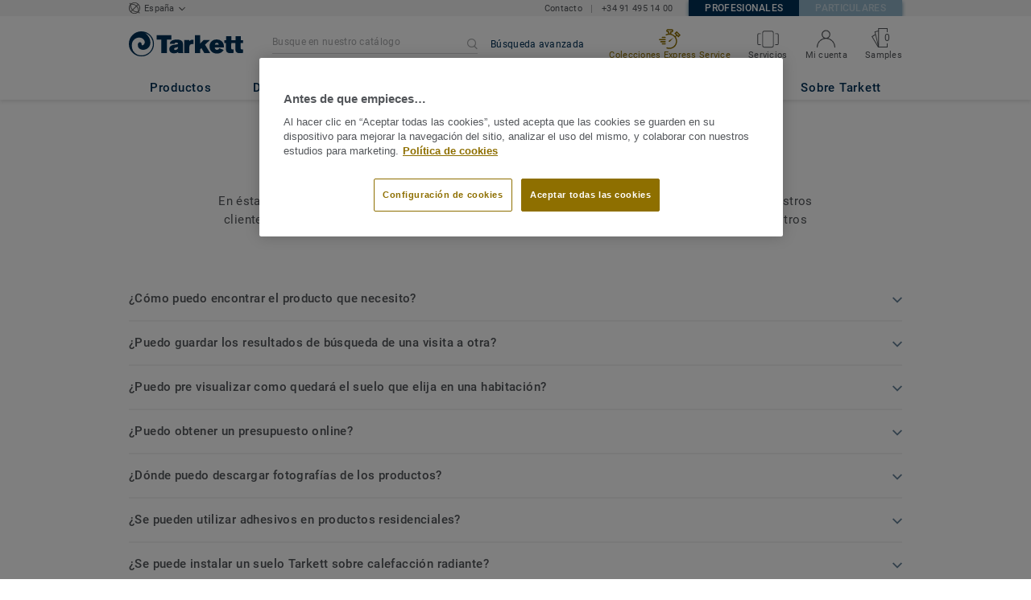

--- FILE ---
content_type: text/html; charset=UTF-8
request_url: https://profesional.tarkett.es/es_ES/node/faq-971
body_size: 51547
content:

<!DOCTYPE html>
<html lang="es"
        >
    <head>
        <title>    Preguntas y Respuestas frecuentes | Tarkett
</title>
        <link rel="icon" type="image/x-icon" href="/favicon.ico?v=2" />
        <meta charset="UTF-8" />
        <meta http-equiv="X-UA-Compatible" content="IE=edge">

                        <meta name="HandheldFriendly" content="True">
            <meta name="MobileOptimized" content="320">
                        <meta name="viewport" content="width=device-width, initial-scale=1, maximum-scale=1">
            <meta http-equiv="cleartype" content="on">
                    
            <meta name="description" content="¿No sabe por donde empezar? Visite nuestra área de Preguntas y Respuestas Frecuentes donde abarcamos todos los temas más solicitados por nuestros visitantes"></meta>
    
            <link rel="stylesheet" href="/js/compiled/base.52a2d98a.css?v1">
    <link rel="stylesheet" href="/js/compiled/article.ae2d0387.css?v1">

                    <link href="https://media.tarkett-image.com" rel="preconnect">
        
            <link rel="canonical" href="https://profesional.tarkett.es/es_ES/node/preguntas-y-respuestas-frecuentes-971" />

                                                <script type="text/javascript" src="https://cdn.cookielaw.org/consent/6a7d6d4a-2543-4df1-a689-26d32cac5bde/OtAutoBlock.js"></script>
<script
    type="text/javascript"
    src="https://cdn.cookielaw.org/scripttemplates/otSDKStub.js"
    document-language="1"
    charset="UTF-8"
    data-domain-script="6a7d6d4a-2543-4df1-a689-26d32cac5bde"
    >
</script>
<script type="text/javascript" src="/js/lib/onetrust_script.js?v1"></script>
                        <script src="/js/lib/picturefill.min.js?v1" async></script>
            <script src="/js/lib/masonry.pkgd.min.js?v1" defer></script>
            <script>document.version = "v3205\n"</script>
                        <script>
    window.tarkettConfig = {
      loginUrl: '/es_ES/login',
      damThumbnailsUrl: 'https://media.tarkett-image.com',
      defaultThumbnail: 'th800-placeholder.jpg',
    }
</script>
        
                    <noscript>
                <iframe src="//s2epqm9n.tarkett.es/ns.html?id=GTM-WDP4QV" height="0" width="0" style="display:none;visibility:hidden"></iframe>
            </noscript>
            <script>
                                    const pageData = {
                  "country": "ES",
                  "context": "BtoB",
                  "pageCategory": "",
                  "webformType": "",
                  "environment": "prod",
                  "productNumber": "0",
                  "keywords": "",
                  "searchResults": ""
                };
                
    pageData.pageCategory = 'content_article_page';
            </script>
                        <script
                    id="basket-gtm-script"
                    gtm-id="GTM-WDP4QV"
                    user-full-info-url="/es_ES/get-user-full-information"
                    session-refresh-url="/es_ES/session/refresh/__IS_INACTIVE__"
                    gtm-cdn-url="s2epqm9n.tarkett.es"
                    src="/js/lib/basket-gtm.js?v1"
            >
            </script>
                    </head>
        <body data-env="prod" class="">
                    <div id="app-container" class="js-vis-grid container-fluid">
                                                                    <section ref="mainSection" class="main-section" id="main" role="main">
                    <twig-to-vuex
                        :locator-config="[]"
                        :feature-toggles="{&quot;accessories&quot;:true,&quot;account&quot;:true,&quot;authorize_sso&quot;:false,&quot;brand-logo&quot;:true,&quot;call_customer_service_on_obsolete&quot;:false,&quot;call_us&quot;:true,&quot;carbon-calculator-page&quot;:true,&quot;carbon-calculator-benefits&quot;:true,&quot;display_call_us_prefix&quot;:true,&quot;call_us_dach&quot;:false,&quot;call_us_johnsonite&quot;:false,&quot;call_us_footer&quot;:true,&quot;call_us_second_number&quot;:false,&quot;call_us_third_number&quot;:false,&quot;call_us_tandus&quot;:false,&quot;click_to_buy&quot;:false,&quot;collaterals&quot;:false,&quot;collection-count-on-segment-hub&quot;:true,&quot;collection-tab-first-on-category-page&quot;:true,&quot;contact-fields-mandatory&quot;:true,&quot;contact_page&quot;:false,&quot;dealer-locator&quot;:false,&quot;display-product-material-on-collection-page&quot;:false,&quot;display-only-one-category-on-collection-page&quot;:false,&quot;display_categories_on_brand_page&quot;:false,&quot;display-only-key-features-for-accessories-in-quickview&quot;:true,&quot;distributor_services_portal&quot;:false,&quot;elite-login&quot;:false,&quot;email_opt_in_opt_out&quot;:true,&quot;email_privacy_default_opt_in&quot;:true,&quot;entry-blocks&quot;:false,&quot;express-delivery&quot;:false,&quot;faq&quot;:true,&quot;general-inquiry-topic-find-retailer&quot;:true,&quot;general-inquiry-topic-press-release&quot;:false,&quot;general-inquiry-topic-job-opportunities&quot;:false,&quot;general-inquiry-topic-order-chain-set&quot;:false,&quot;general-inquiry-topic-order-book&quot;:false,&quot;general-inquiry-topic-meet-tarkett-sales-rep&quot;:false,&quot;general-inquiry-topic-sample-ordering&quot;:false,&quot;general-inquiry-topic-get-training&quot;:false,&quot;general-inquiry-topic-learn-re-start&quot;:false,&quot;general-inquiry-topic-order-product&quot;:false,&quot;find-us&quot;:true,&quot;find-us-cms-link&quot;:false,&quot;find-worldwide-website&quot;:false,&quot;footer-change-country&quot;:true,&quot;footer-market-links&quot;:true,&quot;general_inquiry&quot;:true,&quot;contact_form_footer&quot;:true,&quot;go_to_distributors&quot;:false,&quot;go_to_sales_rep&quot;:false,&quot;go_to_sales_rep_russia&quot;:false,&quot;help-center&quot;:false,&quot;link-to-serp-on-segment-hub&quot;:false,&quot;matching-collections&quot;:false,&quot;matching-products&quot;:false,&quot;multilingual-documents&quot;:false,&quot;news&quot;:true,&quot;order_online_with_cart&quot;:true,&quot;order_online_with_quotes&quot;:true,&quot;order_online_display_related_accessories&quot;:true,&quot;order_online_one_time_ship_to&quot;:true,&quot;pre-order&quot;:true,&quot;price-list&quot;:false,&quot;print-specs&quot;:false,&quot;qualtrics&quot;:true,&quot;quickship-delivery&quot;:true,&quot;quickship-page&quot;:true,&quot;quick-find-page&quot;:true,&quot;quickship-logo-in-header&quot;:true,&quot;quotation&quot;:true,&quot;quotation_redirects_to_contact&quot;:false,&quot;room-designer-segment&quot;:true,&quot;sales-rep-locator&quot;:false,&quot;sample-amount&quot;:false,&quot;sample-ordering&quot;:true,&quot;sample-ordering-for-accessories&quot;:false,&quot;sample-ordering-through-basket&quot;:true,&quot;sample-ordering-anonymous-checkout&quot;:false,&quot;sample-sku-from-sap&quot;:true,&quot;scroll-on-filter&quot;:false,&quot;segment-group&quot;:false,&quot;site-switch&quot;:true,&quot;tna-quickship-icon&quot;:false,&quot;public_webshop_link_in_footer&quot;:false,&quot;show_camera_button&quot;:false,&quot;show_camera_button_mobile&quot;:false,&quot;show-yandex-tag&quot;:false,&quot;my_account_webshop&quot;:false,&quot;recaptcha&quot;:true,&quot;delete_basket_route&quot;:false,&quot;basket_call_extended_timeout&quot;:false,&quot;display-offer-on-th&quot;:true,&quot;footer_multiple_links&quot;:false,&quot;postal-code-mandatory-in-address&quot;:true,&quot;address-field-mandatory-in-address&quot;:true,&quot;head-alternate-links&quot;:false,&quot;display-designer-on-demand&quot;:false,&quot;atp-shade-filter&quot;:false,&quot;we-chat-social-media&quot;:false,&quot;tech-specs-paragraph&quot;:false,&quot;quick-find-accessible-from-account&quot;:true,&quot;display-location-choice&quot;:false,&quot;shipping_instructions&quot;:true,&quot;shipping_instructions_text_mode&quot;:false,&quot;web_order_acknowledgement_email_attachment&quot;:true,&quot;self-service-account&quot;:false,&quot;ecomedes-link&quot;:false,&quot;redirect-segments-and-areas&quot;:false,&quot;redirect-categories&quot;:false,&quot;offer-configurable&quot;:true,&quot;request_price&quot;:false,&quot;minimum_order_quantity&quot;:true,&quot;display-internal-cookie-notification&quot;:false,&quot;order_history_carrier_information&quot;:true,&quot;login_alert_banner&quot;:true,&quot;revert_price_order_online&quot;:false,&quot;customer_invoice_pdf&quot;:true,&quot;display-similar-page&quot;:true,&quot;internal-similar-data&quot;:true,&quot;display-similar-link-on-quick-atp&quot;:false,&quot;send-minimum-quantity-to-similar&quot;:true,&quot;oo_mandatory_po_number&quot;:false,&quot;act_as&quot;:true,&quot;available_product_filter&quot;:true,&quot;orders_csv_export&quot;:true,&quot;automatic-geolocation&quot;:false,&quot;display-offer-link&quot;:false,&quot;merge-formatbox-price-offer-columns-medium-screens&quot;:false,&quot;category-page&quot;:false,&quot;display-dealer-locator&quot;:false,&quot;display-sales-rep&quot;:false,&quot;display-store-locator&quot;:false,&quot;stock-picking&quot;:true,&quot;sales-program&quot;:false,&quot;change-sold-to-ship-to-popin&quot;:true,&quot;get_quantity_in_sales_unit&quot;:false,&quot;sp_ready_for_customers&quot;:false,&quot;request-call-back&quot;:false,&quot;multi_stock_extension&quot;:true,&quot;create_claim&quot;:false,&quot;create_claim_with_multiple_products&quot;:false,&quot;claims-role-required&quot;:false,&quot;order_history_request_pdf_invoice&quot;:false,&quot;display-references&quot;:true,&quot;search_box_displayed&quot;:true,&quot;sustainability-blocks&quot;:true,&quot;featured-article&quot;:true,&quot;services-icon&quot;:true,&quot;access-to-products-through-cart&quot;:true,&quot;disable-links-to-sample-product-in-cart&quot;:true,&quot;display-portal-menu&quot;:true,&quot;access-to-products-through-quickfind-quickship-sales-program-list&quot;:true,&quot;access-to-products-through-order-history&quot;:true,&quot;access-links-to-sample-product-through-sample-orders&quot;:true,&quot;access-links-to-sample-product-in-cart&quot;:true,&quot;product-direct-url&quot;:true,&quot;quickship-require-quantity-for-atp&quot;:true,&quot;claims-page&quot;:false,&quot;quick-atp&quot;:true,&quot;hide-inventory-availability-message&quot;:true,&quot;quickship-max-order-quantity&quot;:false,&quot;order-history-on-line-payment-link&quot;:false,&quot;enhanced-user-registration&quot;:false,&quot;order-history-part-number&quot;:true,&quot;truck-weight-report&quot;:false,&quot;eco_contribution&quot;:false,&quot;enable-intercom-population-data&quot;:false,&quot;enable-pdf-export&quot;:true,&quot;expanded-sales-org&quot;:false,&quot;quick-order-page&quot;:true,&quot;display-collection-new-tag-category&quot;:true,&quot;display-collection-new-tag-mpp&quot;:true,&quot;tna-stock-picking-process&quot;:false,&quot;allow-shipping-instruction-updates&quot;:true,&quot;tna-address-format&quot;:false,&quot;chat-zendesk-widget&quot;:false,&quot;chat-zendesk-widget-allow-anonymous-users&quot;:false,&quot;display-accessory-link&quot;:false,&quot;tna_web_site_redirect&quot;:false,&quot;order-history-csv-export&quot;:false,&quot;lead-management-pathway&quot;:true,&quot;display-pricing-by-customer-group&quot;:false,&quot;shipped-complete-order&quot;:true,&quot;favorite-products&quot;:true,&quot;universal-order-search&quot;:false,&quot;online-payment-link-by-sales-org&quot;:false,&quot;stock-picking-required-for-roll-products&quot;:false,&quot;order-history-quick-find-cta&quot;:false,&quot;call-stock-check-related-accessories&quot;:false,&quot;sell-off-page&quot;:false,&quot;sell-off-page-menu-link&quot;:false,&quot;sell-off-products&quot;:false,&quot;sell-off-page-hide-inventory-availability-message&quot;:true,&quot;quick-find-collection-search&quot;:true,&quot;disable-country-select&quot;:false,&quot;account_general_inquiry_custom_fields&quot;:false,&quot;documentation-center-direct-url&quot;:true,&quot;portal-landing-page&quot;:false,&quot;order-history-order-report&quot;:true,&quot;order-history-documents&quot;:true,&quot;sku_cart_display_delivery_date&quot;:false,&quot;order_details_hide_sub_item_dates&quot;:false,&quot;product_custom_delivery_messages&quot;:false,&quot;order_history_view_documents_without_pricing&quot;:false,&quot;order_confirmation_pdf_display_dates&quot;:false,&quot;order_confirmation_pdf_display_quote&quot;:false,&quot;order_shipping_hide_address_changed_notification_message&quot;:false,&quot;order-history-default-settings&quot;:false,&quot;recombee&quot;:true,&quot;recombee-recommendation&quot;:true,&quot;use-sap-price-call&quot;:true,&quot;enable-sap-cache-price&quot;:true,&quot;force-sap-clear-cache-price&quot;:false,&quot;use-sap-check-stock-call&quot;:true,&quot;enable-sample-add-to-cart-from-format-table&quot;:false,&quot;order_confirmation_include_soldto_in_subject&quot;:false,&quot;display-stock-message-notification&quot;:true,&quot;remove-custom-assets-link&quot;:true,&quot;sample-submission-banner&quot;:true,&quot;mobile-app-deeplinking&quot;:false,&quot;enable_48_hour_reservation&quot;:false,&quot;about-tarkett-legacy&quot;:false,&quot;use-sap-shipping-instructions-call&quot;:false,&quot;core-category-on-registration-and-samples&quot;:false,&quot;disclaimer-text-on-contact-page&quot;:false,&quot;crm-sales-rep-search&quot;:true}"></twig-to-vuex>
                        <div class="tarkett-external">
                                                                
<template v-if="!isDesktop" v-cloak>
    <tk-header
        v-cloak
        :dropdown="dropdown"
        open-button-menu-translation="EXPLORAR"
        close-button-menu-translation="CERRAR"
        basket-url="/es_ES/basket-quantity"
        sku-cart-quantity-url="/es_ES/sku-cart-quantity-and-batches"
        basket-no-item-translation="tiene 0 muestras en su carrito"
        basket-one-item-translation="tiene 1 muestra en su carrito"
        basket-multiple-items-translation="tiene %basketCount% muestras en su carrito"
        basket-no-count-translation="Ir al carrito"
        :basket-is-enabled="true"
        account-title-welcome="Bienvenido"
        @changedropdown="changeDropdown"
        :signout-link-data="{&quot;label&quot;:&quot;DESCONECTAR&quot;,&quot;path&quot;:&quot;\/es_ES\/signout&quot;}"
        :account-is-enabled="true"
        :order-online-with-cart-is-enabled="true"
        :sample-ordering-is-enabled="true"
        :my-account-webshop-is-enabled="false"
        url-user-info="/es_ES/user-infos-json"
        market-is-B2B="1"
        inline-template
    >
        <div
            class="header-container no-gutter"
            :style="{ 'display': 'block' }"
            @click="closeMenu"
        >
            <header
                id="header"
                class="header no-gutter header--full header--float--top"
                :class="{ 'scroll__header': scrollDown }"
            >
                
<nav
    :class="{ active: isDropdownOpen, 'scroll__header': scrollDown }"
    class="global-nav global-nav-B2B row hidden-lg"
>
    <act-as-message-banner
        :class="{ 'act-as-message-banner__hidden': isDropdownOpen }"
        class="act-as-message-banner"
    >
    </act-as-message-banner>
    <div class="global-nav__container col-xs-12">
        <div
            class="global-nav__item-container global-nav__item-container-left global-nav__item-container--trigger"
            id="top-nav-burger"
        >
            <template v-if="isMobileMenuOpen">
                <a
                @click.prevent="closeTab"
                class="global-nav__trigger ga-tracked"
                href="#global-nav-list"
                data-ga-category="menu"
                :data-ga-action="trackingPrefix + '_menu'"
                :data-ga-label="trackingPrefix + '_menu'"
                >
                    <close-mobile-icon
                            class="global-nav__trigger-icon global-nav__trigger-icon--close"
                            aria-hidden="true"
                    >
                    </close-mobile-icon>
                                            <span class="global-nav__trigger-text" v-text="menuText"></span>
                                    </a>
            </template>
            <a
                v-else
                @click.prevent="toggleMenu"
                class="global-nav__trigger ga-tracked"
                href="#global-nav-list"
                data-ga-category="menu"
                :data-ga-action="trackingPrefix + '_menu'"
                :data-ga-label="trackingPrefix + '_menu'"
            >
                <burger-menu-icon class="global-nav__trigger-icon" aria-hidden="true"></burger-menu-icon>
                                    <span class="global-nav__trigger-text" v-text="menuText"></span>
                            </a>
        </div>
        <div class="global-nav__item-container global-nav__item-container-middle">
            <a
                href="/es_ES/"
                title="logo"
                class="global-nav__logo"
                :class="{ 'transparent': scrollDown }"
            >
                <picture class="">
                    <source srcset="/img/logo-large.svg?v1, /img/logo-large.svg?v1 2x" media="(min-width: 990px)">
                    <img
                        src="/img/logo-small-blue.svg?v1"
                        srcset="/img/logo-small-blue.svg?v1"
                        alt="Tarkett Logo"
                    >
                </picture>
            </a>
        </div>
        <ul
                class="icon-container global-nav__item-container-right"
                :class="{'global-nav__item-container-scrolled' : scrollDown, 'global-nav__item-container-scrolled-horizontal' : '' }"
        >
           <mobile-geolocate-link
               :business-card-data="{&quot;countryChoice&quot;:{&quot;country&quot;:&quot;Espa\u00f1a&quot;,&quot;countryTitle&quot;:&quot;Elige tu pa\u00eds&quot;,&quot;countryBtnLabel&quot;:&quot;Ir a la p\u00e1gina web&quot;,&quot;chooseYourCountryLink&quot;:{&quot;label&quot;:&quot;Elija su pais&quot;,&quot;url&quot;:&quot;https:\/\/www.tarkett.com\/&quot;,&quot;options&quot;:{&quot;analytics&quot;:{&quot;category&quot;:&quot;header&quot;,&quot;action&quot;:&quot;business_card - click&quot;,&quot;label&quot;:&quot;go_to_jump_page&quot;}}},&quot;placeholderLabel&quot;:&quot;Cambiar de pa\u00eds&quot;},&quot;details&quot;:{&quot;contact_us&quot;:{&quot;label&quot;:&quot;&quot;,&quot;links&quot;:[{&quot;label&quot;:&quot;Contacto&quot;,&quot;url&quot;:&quot;\/es_ES\/contacta-con-nosotros&quot;,&quot;options&quot;:{&quot;analytics&quot;:{&quot;category&quot;:&quot;header&quot;,&quot;action&quot;:&quot;business_card - click&quot;,&quot;label&quot;:&quot;\/es_ES\/contacta-con-nosotros&quot;}}}],&quot;openInNewTab&quot;:false},&quot;phone_numbers&quot;:{&quot;label&quot;:&quot;&quot;,&quot;links&quot;:[{&quot;label&quot;:&quot;+34 91 495 14 00&quot;,&quot;url&quot;:&quot;tel:+34 91 495 14 00&quot;,&quot;options&quot;:{&quot;analytics&quot;:{&quot;category&quot;:&quot;header&quot;,&quot;action&quot;:&quot;business_card - click&quot;,&quot;label&quot;:&quot;tel:+34 91 495 14 00&quot;}}}],&quot;openInNewTab&quot;:false}},&quot;marketSwitch&quot;:{&quot;b2b&quot;:{&quot;link&quot;:{&quot;label&quot;:&quot;Profesionales&quot;,&quot;url&quot;:&quot;https:\/\/profesional.tarkett.es&quot;,&quot;options&quot;:{&quot;analytics&quot;:{&quot;category&quot;:&quot;header&quot;,&quot;action&quot;:&quot;business_card - click&quot;,&quot;label&quot;:&quot;go_to_b2b&quot;}}},&quot;active&quot;:true,&quot;openInNewTab&quot;:false},&quot;b2c&quot;:{&quot;link&quot;:{&quot;label&quot;:&quot;Particulares&quot;,&quot;url&quot;:&quot;https:\/\/hogar.tarkett.es&quot;,&quot;options&quot;:{&quot;analytics&quot;:{&quot;category&quot;:&quot;header&quot;,&quot;action&quot;:&quot;business_card - click&quot;,&quot;label&quot;:&quot;go_to_b2c&quot;}}},&quot;active&quot;:false,&quot;openInNewTab&quot;:false}},&quot;switchLanguage&quot;:null,&quot;locationChoice&quot;:{&quot;displayLocationChoice&quot;:false,&quot;currentLocationDefault&quot;:&quot;Your Location&quot;,&quot;chooseYourLocationLabel&quot;:&quot;Choose your location&quot;,&quot;changeYourLocationLabel&quot;:&quot;Change your location&quot;,&quot;popupTranslations&quot;:{&quot;chooseLocationTitle&quot;:&quot;Choose your location&quot;,&quot;changeLocationTitle&quot;:&quot;Change your location&quot;,&quot;text&quot;:&quot;Check your location to see the offers, prices and availability of floor coverings and accessories in the stores of your city.&quot;,&quot;ctaConfirmLabel&quot;:&quot;Confirm location&quot;,&quot;backLabel&quot;:&quot;Cerrar&quot;,&quot;closePopinTitle&quot;:&quot;Cerrar&quot;,&quot;closePopinLabel&quot;:&quot;Cerrar&quot;,&quot;dropdownTitle&quot;:&quot;Your Location:&quot;,&quot;placeholder&quot;:&quot;Choose location&quot;}},&quot;countriesList&quot;:[{&quot;link&quot;:&quot;https:\/\/www.tarkett-asia.com\/en_RA\/&quot;,&quot;label&quot;:&quot;Afghanistan&quot;,&quot;buttonLabel&quot;:&quot;Go to the website&quot;,&quot;flag&quot;:&quot;afghanistan&quot;,&quot;value&quot;:&quot;country_id-af&quot;},{&quot;link&quot;:&quot;https:\/\/www.tarkett.hr\/&quot;,&quot;label&quot;:&quot;Albania&quot;,&quot;buttonLabel&quot;:&quot;Go to the website&quot;,&quot;flag&quot;:&quot;albania&quot;,&quot;value&quot;:&quot;country_id-al&quot;},{&quot;link&quot;:&quot;https:\/\/professionnels.tarkett.fr\/fr_FR\/expertise-bienvenue-chez-tarkett-international-619&quot;,&quot;label&quot;:&quot;Algeria&quot;,&quot;buttonLabel&quot;:&quot;Go to the website&quot;,&quot;flag&quot;:&quot;algeria&quot;,&quot;value&quot;:&quot;country_id-dz&quot;},{&quot;link&quot;:&quot;https:\/\/professionals.tarkett.com\/&quot;,&quot;label&quot;:&quot;Andorra&quot;,&quot;buttonLabel&quot;:&quot;Go to the website&quot;,&quot;flag&quot;:&quot;andorra&quot;,&quot;value&quot;:&quot;country_id-ad&quot;},{&quot;link&quot;:&quot;https:\/\/profissionais.tarkett.pt\/pt_PT\/&quot;,&quot;label&quot;:&quot;Angola&quot;,&quot;buttonLabel&quot;:&quot;Go to the website&quot;,&quot;flag&quot;:&quot;angola&quot;,&quot;value&quot;:&quot;country_id-ao&quot;},{&quot;link&quot;:&quot;https:\/\/tarkettlatam.com\/&quot;,&quot;label&quot;:&quot;Argentina&quot;,&quot;buttonLabel&quot;:&quot;Go to the website&quot;,&quot;flag&quot;:&quot;argentina&quot;,&quot;value&quot;:&quot;country_id-ar&quot;},{&quot;link&quot;:&quot;https:\/\/www.tarkett.hr\/&quot;,&quot;label&quot;:&quot;Armenia&quot;,&quot;buttonLabel&quot;:&quot;Go to the website&quot;,&quot;flag&quot;:&quot;armenia&quot;,&quot;value&quot;:&quot;country_id-am&quot;},{&quot;link&quot;:&quot;https:\/\/professionals.tarkett.com.au&quot;,&quot;label&quot;:&quot;Australia&quot;,&quot;buttonLabel&quot;:&quot;Go to the website&quot;,&quot;flag&quot;:&quot;australia&quot;,&quot;value&quot;:&quot;country_id-au&quot;},{&quot;link&quot;:&quot;https:\/\/boden.objekt.tarkett.de\/&quot;,&quot;label&quot;:&quot;Austria&quot;,&quot;buttonLabel&quot;:&quot;Go to the website&quot;,&quot;flag&quot;:&quot;austria&quot;,&quot;value&quot;:&quot;country_id-at&quot;},{&quot;link&quot;:&quot;https:\/\/www.tarkett.hr\/&quot;,&quot;label&quot;:&quot;Azerbaijan&quot;,&quot;buttonLabel&quot;:&quot;Go to the website&quot;,&quot;flag&quot;:&quot;azerbaijan&quot;,&quot;value&quot;:&quot;country_id-az&quot;},{&quot;link&quot;:&quot;https:\/\/www.tarkett-me.com\/en_ME\/&quot;,&quot;label&quot;:&quot;Bahrain&quot;,&quot;buttonLabel&quot;:&quot;Go to the website&quot;,&quot;flag&quot;:&quot;bahrain&quot;,&quot;value&quot;:&quot;country_id-bh&quot;},{&quot;link&quot;:&quot;https:\/\/www.tarkett-asia.com\/en_RA\/&quot;,&quot;label&quot;:&quot;Bangladish&quot;,&quot;buttonLabel&quot;:&quot;Go to the website&quot;,&quot;flag&quot;:&quot;bangladesh&quot;,&quot;value&quot;:&quot;country_id-bd&quot;},{&quot;link&quot;:&quot;https:\/\/professionals.tarkett.be\/&quot;,&quot;label&quot;:&quot;Belgium Dutch&quot;,&quot;buttonLabel&quot;:&quot;Ga naar de website&quot;,&quot;flag&quot;:&quot;belgium&quot;,&quot;value&quot;:&quot;country_id-nl_BE&quot;},{&quot;link&quot;:&quot;https:\/\/professionnels.tarkett.be\/&quot;,&quot;label&quot;:&quot;Belgium French&quot;,&quot;buttonLabel&quot;:&quot;Aller sur le site&quot;,&quot;flag&quot;:&quot;belgium&quot;,&quot;value&quot;:&quot;country_id-fr_BE&quot;},{&quot;link&quot;:&quot;https:\/\/professionnels.tarkett.fr\/fr_FR\/expertise-bienvenue-chez-tarkett-international-619&quot;,&quot;label&quot;:&quot;Benin&quot;,&quot;buttonLabel&quot;:&quot;Go to the website&quot;,&quot;flag&quot;:&quot;benin&quot;,&quot;value&quot;:&quot;country_id-bj&quot;},{&quot;link&quot;:&quot;https:\/\/www.tarkett-asia.com\/en_RA\/&quot;,&quot;label&quot;:&quot;Bhutan&quot;,&quot;buttonLabel&quot;:&quot;Go to the website&quot;,&quot;flag&quot;:&quot;bhutan&quot;,&quot;value&quot;:&quot;country_id-bt&quot;},{&quot;link&quot;:&quot;https:\/\/tarkettlatam.com\/peru&quot;,&quot;label&quot;:&quot;Bolivia&quot;,&quot;buttonLabel&quot;:&quot;Go to the website&quot;,&quot;flag&quot;:&quot;bolivia&quot;,&quot;value&quot;:&quot;country_id-bo&quot;},{&quot;link&quot;:&quot;https:\/\/www.tarkett.rs\/&quot;,&quot;label&quot;:&quot;Bosnia and Herzegovina&quot;,&quot;buttonLabel&quot;:&quot;Go to the website&quot;,&quot;flag&quot;:&quot;bosnia-and-herzegovina&quot;,&quot;value&quot;:&quot;country_id-ba&quot;},{&quot;link&quot;:&quot;https:\/\/professionals.tarkett.com\/en_EU\/expertise-welcome-to-tarkett-international-642&quot;,&quot;label&quot;:&quot;Botswana&quot;,&quot;buttonLabel&quot;:&quot;Go to the website&quot;,&quot;flag&quot;:&quot;botswana&quot;,&quot;value&quot;:&quot;country_id-bw&quot;},{&quot;link&quot;:&quot;https:\/\/www.tarkett.com.br\/&quot;,&quot;label&quot;:&quot;Brazil&quot;,&quot;buttonLabel&quot;:&quot;Go to the website&quot;,&quot;flag&quot;:&quot;brazil&quot;,&quot;value&quot;:&quot;country_id-br&quot;},{&quot;link&quot;:&quot;https:\/\/www.tarkett-asia.com\/en_RA\/&quot;,&quot;label&quot;:&quot;Brunei Darussalam&quot;,&quot;buttonLabel&quot;:&quot;Go to the website&quot;,&quot;flag&quot;:&quot;brunei-darussalam&quot;,&quot;value&quot;:&quot;country_id-bn&quot;},{&quot;link&quot;:&quot;https:\/\/www.tarkett.bg\/&quot;,&quot;label&quot;:&quot;Bulgaria&quot;,&quot;buttonLabel&quot;:&quot;Go to the website&quot;,&quot;flag&quot;:&quot;bulgaria&quot;,&quot;value&quot;:&quot;country_id-bg&quot;},{&quot;link&quot;:&quot;https:\/\/professionnels.tarkett.fr\/fr_FR\/expertise-bienvenue-chez-tarkett-international-619&quot;,&quot;label&quot;:&quot;Burkina Faso&quot;,&quot;buttonLabel&quot;:&quot;Go to the website&quot;,&quot;flag&quot;:&quot;burkina-faso&quot;,&quot;value&quot;:&quot;country_id-bf&quot;},{&quot;link&quot;:&quot;https:\/\/professionals.tarkett.com\/en_EU\/expertise-welcome-to-tarkett-international-642&quot;,&quot;label&quot;:&quot;Burundi&quot;,&quot;buttonLabel&quot;:&quot;Go to the website&quot;,&quot;flag&quot;:&quot;burundi&quot;,&quot;value&quot;:&quot;country_id-bi&quot;},{&quot;link&quot;:&quot;https:\/\/www.tarkett-asia.com\/en_RA\/&quot;,&quot;label&quot;:&quot;Cambodia&quot;,&quot;buttonLabel&quot;:&quot;Go to the website&quot;,&quot;flag&quot;:&quot;cambodia&quot;,&quot;value&quot;:&quot;country_id-ca&quot;},{&quot;link&quot;:&quot;https:\/\/professionnels.tarkett.fr\/fr_FR\/expertise-bienvenue-chez-tarkett-international-619&quot;,&quot;label&quot;:&quot;Cameroon&quot;,&quot;buttonLabel&quot;:&quot;Go to the website&quot;,&quot;flag&quot;:&quot;cameroon&quot;,&quot;value&quot;:&quot;country_id-cm&quot;},{&quot;link&quot;:&quot;https:\/\/professionnels.tarkett.ca\/fr_CA\/&quot;,&quot;label&quot;:&quot;Canada French&quot;,&quot;buttonLabel&quot;:&quot;Go to the website&quot;,&quot;flag&quot;:&quot;canada&quot;,&quot;value&quot;:&quot;country_id-fr_CA&quot;},{&quot;link&quot;:&quot;https:\/\/profissionais.tarkett.pt\/pt_PT\/&quot;,&quot;label&quot;:&quot;Cape Verde&quot;,&quot;buttonLabel&quot;:&quot;Go to the website&quot;,&quot;flag&quot;:&quot;cape-verde&quot;,&quot;value&quot;:&quot;country_id-cv&quot;},{&quot;link&quot;:&quot;https:\/\/professionnels.tarkett.fr\/fr_FR\/expertise-bienvenue-chez-tarkett-international-619&quot;,&quot;label&quot;:&quot;Central African Republic&quot;,&quot;buttonLabel&quot;:&quot;Go to the website&quot;,&quot;flag&quot;:&quot;central-african-republic&quot;,&quot;value&quot;:&quot;country_id-cf&quot;},{&quot;link&quot;:&quot;https:\/\/professionnels.tarkett.fr\/fr_FR\/expertise-bienvenue-chez-tarkett-international-619&quot;,&quot;label&quot;:&quot;Chad&quot;,&quot;buttonLabel&quot;:&quot;Go to the website&quot;,&quot;flag&quot;:&quot;chad&quot;,&quot;value&quot;:&quot;country_id-td&quot;},{&quot;link&quot;:&quot;https:\/\/tarkettlatam.com\/chile&quot;,&quot;label&quot;:&quot;Chile&quot;,&quot;buttonLabel&quot;:&quot;Go to the website&quot;,&quot;flag&quot;:&quot;chile&quot;,&quot;value&quot;:&quot;country_id-cl&quot;},{&quot;link&quot;:&quot;https:\/\/www.tarkett.cn\/zh_CN\/&quot;,&quot;label&quot;:&quot;China Mandarin&quot;,&quot;buttonLabel&quot;:&quot;Go to the website&quot;,&quot;flag&quot;:&quot;china&quot;,&quot;value&quot;:&quot;country_id-zh_CN&quot;},{&quot;link&quot;:&quot;https:\/\/tarkettlatam.com\/colombia&quot;,&quot;label&quot;:&quot;Colombia&quot;,&quot;buttonLabel&quot;:&quot;Go to the website&quot;,&quot;flag&quot;:&quot;colombia&quot;,&quot;value&quot;:&quot;country_id-co&quot;},{&quot;link&quot;:&quot;https:\/\/professionals.tarkett.com\/en_EU\/expertise-welcome-to-tarkett-international-642&quot;,&quot;label&quot;:&quot;Comoros&quot;,&quot;buttonLabel&quot;:&quot;Go to the website&quot;,&quot;flag&quot;:&quot;comoros&quot;,&quot;value&quot;:&quot;country_id-km&quot;},{&quot;link&quot;:&quot;https:\/\/tarkettlatam.com\/mexico&quot;,&quot;label&quot;:&quot;Costa Rica&quot;,&quot;buttonLabel&quot;:&quot;Go to the website&quot;,&quot;flag&quot;:&quot;costa-rica&quot;,&quot;value&quot;:&quot;country_id-cr&quot;},{&quot;link&quot;:&quot;https:\/\/www.tarkett.hr\/hr_HR\/&quot;,&quot;label&quot;:&quot;Croatia&quot;,&quot;buttonLabel&quot;:&quot;Go to the website&quot;,&quot;flag&quot;:&quot;croatia&quot;,&quot;value&quot;:&quot;country_id-hr_HR&quot;},{&quot;link&quot;:&quot;https:\/\/professionals.tarkett.gr\/en_GR\/&quot;,&quot;label&quot;:&quot;Cyprus&quot;,&quot;buttonLabel&quot;:&quot;\u039c\u0395\u03a4\u0391\u0392\u0395\u0399\u03a4\u0395 \u03a3\u03a4\u039f\u039d \u0399\u03a3\u03a4\u039f\u03a4\u039f\u03a0\u039f&quot;,&quot;flag&quot;:&quot;cyprus&quot;,&quot;value&quot;:&quot;country_id-cu&quot;},{&quot;link&quot;:&quot;https:\/\/objektove.tarkett.cz\/&quot;,&quot;label&quot;:&quot;Czech republic&quot;,&quot;buttonLabel&quot;:&quot;Go to the website&quot;,&quot;flag&quot;:&quot;czech-republic&quot;,&quot;value&quot;:&quot;country_id-cz&quot;},{&quot;link&quot;:&quot;https:\/\/professionnels.tarkett.fr\/fr_FR\/expertise-bienvenue-chez-tarkett-international-619&quot;,&quot;label&quot;:&quot;Democratic Republic of Congo (Kinshasa)&quot;,&quot;buttonLabel&quot;:&quot;Go to the website&quot;,&quot;flag&quot;:&quot;democratic-republic-of-congo&quot;,&quot;value&quot;:&quot;country_id-cd&quot;},{&quot;link&quot;:&quot;https:\/\/prof.tarkett.dk\/&quot;,&quot;label&quot;:&quot;Denmark&quot;,&quot;buttonLabel&quot;:&quot;G\u00e5 til hjemmesiden&quot;,&quot;flag&quot;:&quot;denmark&quot;,&quot;value&quot;:&quot;country_id-dk&quot;},{&quot;link&quot;:&quot;https:\/\/professionnels.tarkett.fr\/fr_FR\/expertise-bienvenue-chez-tarkett-international-619&quot;,&quot;label&quot;:&quot;Djibouti&quot;,&quot;buttonLabel&quot;:&quot;Go to the website&quot;,&quot;flag&quot;:&quot;djibouti&quot;,&quot;value&quot;:&quot;country_id-dj&quot;},{&quot;link&quot;:&quot;https:\/\/professionals.tarkett.com\/node\/2577&quot;,&quot;label&quot;:&quot;Dominican Republic&quot;,&quot;buttonLabel&quot;:&quot;Go to the website&quot;,&quot;flag&quot;:&quot;dominican-republic&quot;,&quot;value&quot;:&quot;country_id-do&quot;},{&quot;link&quot;:&quot;https:\/\/www.tarkett-asia.com\/en_RA\/&quot;,&quot;label&quot;:&quot;East Timor&quot;,&quot;buttonLabel&quot;:&quot;Go to the website&quot;,&quot;flag&quot;:&quot;east-timor&quot;,&quot;value&quot;:&quot;country_id-tp&quot;},{&quot;link&quot;:&quot;https:\/\/tarkettlatam.com\/peru&quot;,&quot;label&quot;:&quot;Ecuador&quot;,&quot;buttonLabel&quot;:&quot;Go to the website&quot;,&quot;flag&quot;:&quot;ecuador&quot;,&quot;value&quot;:&quot;country_id-ec&quot;},{&quot;link&quot;:&quot;https:\/\/www.tarkett-me.com\/en_ME\/&quot;,&quot;label&quot;:&quot;Egypt&quot;,&quot;buttonLabel&quot;:&quot;Go to the website&quot;,&quot;flag&quot;:&quot;egypt&quot;,&quot;value&quot;:&quot;country_id-eg&quot;},{&quot;link&quot;:&quot;https:\/\/professionnels.tarkett.fr\/fr_FR\/expertise-bienvenue-chez-tarkett-international-619&quot;,&quot;label&quot;:&quot;Equatorial Guinea&quot;,&quot;buttonLabel&quot;:&quot;Go to the website&quot;,&quot;flag&quot;:&quot;equatorial-guinea&quot;,&quot;value&quot;:&quot;country_id-gq&quot;},{&quot;link&quot;:&quot;https:\/\/www.tarkett-me.com\/en_ME\/&quot;,&quot;label&quot;:&quot;Eritrea&quot;,&quot;buttonLabel&quot;:&quot;Go to the website&quot;,&quot;flag&quot;:&quot;eritrea&quot;,&quot;value&quot;:&quot;country_id-er&quot;},{&quot;link&quot;:&quot;https:\/\/commercial.tarkett.ee\/&quot;,&quot;label&quot;:&quot;Estonia&quot;,&quot;buttonLabel&quot;:&quot;Go to the website&quot;,&quot;flag&quot;:&quot;estonia&quot;,&quot;value&quot;:&quot;country_id-ee&quot;},{&quot;link&quot;:&quot;https:\/\/www.tarkett-me.com\/en_ME\/&quot;,&quot;label&quot;:&quot;Ethiopia&quot;,&quot;buttonLabel&quot;:&quot;Go to the website&quot;,&quot;flag&quot;:&quot;ethiopia&quot;,&quot;value&quot;:&quot;country_id-et&quot;},{&quot;link&quot;:&quot;https:\/\/kohdemyynti-lattiat.tarkett.fi\/&quot;,&quot;label&quot;:&quot;Finland&quot;,&quot;buttonLabel&quot;:&quot;Siirry sivustolle&quot;,&quot;flag&quot;:&quot;finland&quot;,&quot;value&quot;:&quot;country_id-fi&quot;},{&quot;link&quot;:&quot;https:\/\/professionnels.tarkett.fr&quot;,&quot;label&quot;:&quot;French&quot;,&quot;buttonLabel&quot;:&quot;Aller sur le site&quot;,&quot;flag&quot;:&quot;france&quot;,&quot;value&quot;:&quot;country_id-fr&quot;},{&quot;link&quot;:&quot;https:\/\/professionnels.tarkett.fr\/node\/2839&quot;,&quot;label&quot;:&quot;French overseas&quot;,&quot;buttonLabel&quot;:&quot;Go to the website&quot;,&quot;flag&quot;:&quot;france&quot;,&quot;value&quot;:&quot;country_id-fr_ov&quot;},{&quot;link&quot;:&quot;https:\/\/professionnels.tarkett.fr\/fr_FR\/expertise-bienvenue-chez-tarkett-international-619&quot;,&quot;label&quot;:&quot;French Guiana&quot;,&quot;buttonLabel&quot;:&quot;Go to the website&quot;,&quot;flag&quot;:&quot;france&quot;,&quot;value&quot;:&quot;country_id-gf&quot;},{&quot;link&quot;:&quot;https:\/\/professionnels.tarkett.fr\/fr_FR\/expertise-bienvenue-chez-tarkett-international-619&quot;,&quot;label&quot;:&quot;Gabon&quot;,&quot;buttonLabel&quot;:&quot;Go to the website&quot;,&quot;flag&quot;:&quot;gabon&quot;,&quot;value&quot;:&quot;country_id-ga&quot;},{&quot;link&quot;:&quot;https:\/\/professionnels.tarkett.fr\/fr_FR\/expertise-bienvenue-chez-tarkett-international-619&quot;,&quot;label&quot;:&quot;Gambia&quot;,&quot;buttonLabel&quot;:&quot;Go to the website&quot;,&quot;flag&quot;:&quot;gambia&quot;,&quot;value&quot;:&quot;country_id-gm&quot;},{&quot;link&quot;:&quot;https:\/\/www.tarkett.hr\/&quot;,&quot;label&quot;:&quot;Georgia&quot;,&quot;buttonLabel&quot;:&quot;Go to the website&quot;,&quot;flag&quot;:&quot;georgia&quot;,&quot;value&quot;:&quot;country_id-ge&quot;},{&quot;link&quot;:&quot;https:\/\/boden.objekt.tarkett.de\/&quot;,&quot;label&quot;:&quot;Germany&quot;,&quot;buttonLabel&quot;:&quot;Besuchen Sie die Website&quot;,&quot;flag&quot;:&quot;germany&quot;,&quot;value&quot;:&quot;country_id-de&quot;},{&quot;link&quot;:&quot;https:\/\/professionals.tarkett.com\/en_EU\/expertise-welcome-to-tarkett-international-642&quot;,&quot;label&quot;:&quot;Ghana&quot;,&quot;buttonLabel&quot;:&quot;Go to the website&quot;,&quot;flag&quot;:&quot;ghana&quot;,&quot;value&quot;:&quot;country_id-gh&quot;},{&quot;link&quot;:&quot;https:\/\/professionals.tarkett.com\/&quot;,&quot;label&quot;:&quot;Gibraltar&quot;,&quot;buttonLabel&quot;:&quot;Go to the website&quot;,&quot;flag&quot;:&quot;gibraltar&quot;,&quot;value&quot;:&quot;country_id-gi&quot;},{&quot;link&quot;:&quot;https:\/\/professionals.tarkett.gr\/en_GR\/&quot;,&quot;label&quot;:&quot;Greece&quot;,&quot;buttonLabel&quot;:&quot;\u039c\u0395\u03a4\u0391\u0392\u0395\u0399\u03a4\u0395 \u03a3\u03a4\u039f\u039d \u0399\u03a3\u03a4\u039f\u03a4\u039f\u03a0\u039f&quot;,&quot;flag&quot;:&quot;greece&quot;,&quot;value&quot;:&quot;country_id-gr&quot;},{&quot;link&quot;:&quot;https:\/\/professionals.tarkett.com\/en_EU\/expertise-welcome-to-tarkett-international-642&quot;,&quot;label&quot;:&quot;Grenada&quot;,&quot;buttonLabel&quot;:&quot;Go to the website&quot;,&quot;flag&quot;:&quot;grenada&quot;,&quot;value&quot;:&quot;country_id-gd&quot;},{&quot;link&quot;:&quot;https:\/\/professionnels.tarkett.fr\/fr_FR\/expertise-bienvenue-chez-tarkett-international-619&quot;,&quot;label&quot;:&quot;Guadeloupe&quot;,&quot;buttonLabel&quot;:&quot;Go to the website&quot;,&quot;flag&quot;:&quot;france&quot;,&quot;value&quot;:&quot;country_id-gp&quot;},{&quot;link&quot;:&quot;https:\/\/professionnels.tarkett.fr\/fr_FR\/expertise-bienvenue-chez-tarkett-international-619&quot;,&quot;label&quot;:&quot;Guinea&quot;,&quot;buttonLabel&quot;:&quot;Go to the website&quot;,&quot;flag&quot;:&quot;guinea&quot;,&quot;value&quot;:&quot;country_id-gn&quot;},{&quot;link&quot;:&quot;https:\/\/professionnels.tarkett.fr\/fr_FR\/expertise-bienvenue-chez-tarkett-international-619&quot;,&quot;label&quot;:&quot;Guinea-Bissau&quot;,&quot;buttonLabel&quot;:&quot;Go to the website&quot;,&quot;flag&quot;:&quot;guinea-bissau&quot;,&quot;value&quot;:&quot;country_id-gw&quot;},{&quot;link&quot;:&quot;https:\/\/www.tarkett-asia.com\/en_RA\/&quot;,&quot;label&quot;:&quot;Hong Kong SAR&quot;,&quot;buttonLabel&quot;:&quot;Go to the website&quot;,&quot;flag&quot;:&quot;hong-kong&quot;,&quot;value&quot;:&quot;country_id-hk&quot;},{&quot;link&quot;:&quot;https:\/\/intezmenyi.tarkett.hu\/&quot;,&quot;label&quot;:&quot;Hungary&quot;,&quot;buttonLabel&quot;:&quot;Ugr\u00e1s a weboldalra&quot;,&quot;flag&quot;:&quot;hungary&quot;,&quot;value&quot;:&quot;country_id-hu&quot;},{&quot;link&quot;:&quot;https:\/\/professionals.tarkett.com\/&quot;,&quot;label&quot;:&quot;Iceland&quot;,&quot;buttonLabel&quot;:&quot;Go to the website&quot;,&quot;flag&quot;:&quot;iceland&quot;,&quot;value&quot;:&quot;country_id-is&quot;},{&quot;link&quot;:&quot;https:\/\/www.tarkett-asia.com\/en_RA\/&quot;,&quot;label&quot;:&quot;India&quot;,&quot;buttonLabel&quot;:&quot;Go to the website&quot;,&quot;flag&quot;:&quot;india&quot;,&quot;value&quot;:&quot;country_id-in&quot;},{&quot;link&quot;:&quot;https:\/\/www.tarkett-asia.com\/en_RA\/&quot;,&quot;label&quot;:&quot;Indonesia&quot;,&quot;buttonLabel&quot;:&quot;Go to the website&quot;,&quot;flag&quot;:&quot;indonesia&quot;,&quot;value&quot;:&quot;country_id-id&quot;},{&quot;link&quot;:&quot;https:\/\/www.tarkett-me.com\/en_ME\/&quot;,&quot;label&quot;:&quot;Iraq&quot;,&quot;buttonLabel&quot;:&quot;Go to the website&quot;,&quot;flag&quot;:&quot;iraq&quot;,&quot;value&quot;:&quot;country_id-iq&quot;},{&quot;link&quot;:&quot;https:\/\/professionals.tarkett.co.uk\/&quot;,&quot;label&quot;:&quot;Ireland&quot;,&quot;buttonLabel&quot;:&quot;Go to the website&quot;,&quot;flag&quot;:&quot;ireland&quot;,&quot;value&quot;:&quot;country_id-ie&quot;},{&quot;link&quot;:&quot;https:\/\/professionals.tarkett.com\/en_EU\/expertise-welcome-to-tarkett-international-642&quot;,&quot;label&quot;:&quot;Israel&quot;,&quot;buttonLabel&quot;:&quot;Go to the website&quot;,&quot;flag&quot;:&quot;israel&quot;,&quot;value&quot;:&quot;country_id-il&quot;},{&quot;link&quot;:&quot;https:\/\/professional.tarkett.it\/&quot;,&quot;label&quot;:&quot;Italy&quot;,&quot;buttonLabel&quot;:&quot;Vai al sito web&quot;,&quot;flag&quot;:&quot;italy&quot;,&quot;value&quot;:&quot;country_id-it&quot;},{&quot;link&quot;:&quot;https:\/\/professionnels.tarkett.fr\/fr_FR\/expertise-bienvenue-chez-tarkett-international-619&quot;,&quot;label&quot;:&quot;Ivory Coast&quot;,&quot;buttonLabel&quot;:&quot;Go to the website&quot;,&quot;flag&quot;:&quot;ivory-coast&quot;,&quot;value&quot;:&quot;country_id-ic&quot;},{&quot;link&quot;:&quot;https:\/\/www.tarkett-asia.com\/en_RA\/&quot;,&quot;label&quot;:&quot;Japan&quot;,&quot;buttonLabel&quot;:&quot;Go to the website&quot;,&quot;flag&quot;:&quot;japan&quot;,&quot;value&quot;:&quot;country_id-jp&quot;},{&quot;link&quot;:&quot;https:\/\/www.tarkett-me.com\/en_ME\/&quot;,&quot;label&quot;:&quot;Jordan&quot;,&quot;buttonLabel&quot;:&quot;Go to the website&quot;,&quot;flag&quot;:&quot;jordan&quot;,&quot;value&quot;:&quot;country_id-jo&quot;},{&quot;link&quot;:&quot;https:\/\/www.tarkett.kz\/ru_KZ\/&quot;,&quot;label&quot;:&quot;Kazakhstan&quot;,&quot;buttonLabel&quot;:&quot;\u041f\u0435\u0440\u0435\u0439\u0442\u0438 \u043d\u0430 \u0441\u0430\u0439\u0442&quot;,&quot;flag&quot;:&quot;kazakhstan&quot;,&quot;value&quot;:&quot;country_id-kz&quot;},{&quot;link&quot;:&quot;https:\/\/professionals.tarkett.com\/en_EU\/expertise-welcome-to-tarkett-international-642&quot;,&quot;label&quot;:&quot;Kenya&quot;,&quot;buttonLabel&quot;:&quot;Go to the website&quot;,&quot;flag&quot;:&quot;kenya&quot;,&quot;value&quot;:&quot;country_id-ke&quot;},{&quot;link&quot;:&quot;https:\/\/www.tarkett-me.com\/en_ME\/&quot;,&quot;label&quot;:&quot;Kuwait&quot;,&quot;buttonLabel&quot;:&quot;Go to the website&quot;,&quot;flag&quot;:&quot;kuwait&quot;,&quot;value&quot;:&quot;country_id-kw&quot;},{&quot;link&quot;:&quot;https:\/\/www.tarkett-asia.com\/en_RA\/&quot;,&quot;label&quot;:&quot;Laos&quot;,&quot;buttonLabel&quot;:&quot;Go to the website&quot;,&quot;flag&quot;:&quot;laos&quot;,&quot;value&quot;:&quot;country_id-la&quot;},{&quot;link&quot;:&quot;https:\/\/projekts.tarkett.lv\/&quot;,&quot;label&quot;:&quot;Latvia&quot;,&quot;buttonLabel&quot;:&quot;Go to the website&quot;,&quot;flag&quot;:&quot;latvia&quot;,&quot;value&quot;:&quot;country_id-lv&quot;},{&quot;link&quot;:&quot;https:\/\/www.tarkett-me.com\/en_ME\/&quot;,&quot;label&quot;:&quot;Lebanon&quot;,&quot;buttonLabel&quot;:&quot;Go to the website&quot;,&quot;flag&quot;:&quot;lebanon&quot;,&quot;value&quot;:&quot;country_id-lb&quot;},{&quot;link&quot;:&quot;https:\/\/professionals.tarkett.com\/en_EU\/expertise-welcome-to-tarkett-international-642&quot;,&quot;label&quot;:&quot;Lesotho&quot;,&quot;buttonLabel&quot;:&quot;Go to the website&quot;,&quot;flag&quot;:&quot;lesotho&quot;,&quot;value&quot;:&quot;country_id-ls&quot;},{&quot;link&quot;:&quot;https:\/\/professionnels.tarkett.fr\/fr_FR\/expertise-bienvenue-chez-tarkett-international-619&quot;,&quot;label&quot;:&quot;Liberia&quot;,&quot;buttonLabel&quot;:&quot;Go to the website&quot;,&quot;flag&quot;:&quot;liberia&quot;,&quot;value&quot;:&quot;country_id-lr&quot;},{&quot;link&quot;:&quot;https:\/\/www.tarkett-me.com\/en_ME\/&quot;,&quot;label&quot;:&quot;Libya&quot;,&quot;buttonLabel&quot;:&quot;Go to the website&quot;,&quot;flag&quot;:&quot;libya&quot;,&quot;value&quot;:&quot;country_id-ly&quot;},{&quot;link&quot;:&quot;https:\/\/profesionalams.tarkett.lt\/&quot;,&quot;label&quot;:&quot;Lithuania&quot;,&quot;buttonLabel&quot;:&quot;Eiti \u012f tinklap\u012f&quot;,&quot;flag&quot;:&quot;lithuania&quot;,&quot;value&quot;:&quot;country_id-lt&quot;},{&quot;link&quot;:&quot;https:\/\/professionals.tarkett.be\/&quot;,&quot;label&quot;:&quot;Luxemburg Dutch&quot;,&quot;buttonLabel&quot;:&quot;Go to the website&quot;,&quot;flag&quot;:&quot;luxembourg&quot;,&quot;value&quot;:&quot;country_id-lu_de&quot;},{&quot;link&quot;:&quot;https:\/\/professionnels.tarkett.be\/&quot;,&quot;label&quot;:&quot;Luxemburg French&quot;,&quot;buttonLabel&quot;:&quot;Go to the website&quot;,&quot;flag&quot;:&quot;luxembourg&quot;,&quot;value&quot;:&quot;country_id-lu_fr&quot;},{&quot;link&quot;:&quot;https:\/\/www.tarkett-asia.com\/en_RA\/&quot;,&quot;label&quot;:&quot;Macao SAR&quot;,&quot;buttonLabel&quot;:&quot;Go to the website&quot;,&quot;flag&quot;:&quot;macao&quot;,&quot;value&quot;:&quot;country_id-mo&quot;},{&quot;link&quot;:&quot;https:\/\/tarkett.rs\/english\/for-home&quot;,&quot;label&quot;:&quot;Macedonia&quot;,&quot;buttonLabel&quot;:&quot;Go to the website&quot;,&quot;flag&quot;:&quot;macedonia&quot;,&quot;value&quot;:&quot;country_id-mk&quot;},{&quot;link&quot;:&quot;https:\/\/professionnels.tarkett.fr\/fr_FR\/expertise-bienvenue-chez-tarkett-international-619&quot;,&quot;label&quot;:&quot;Madagascar&quot;,&quot;buttonLabel&quot;:&quot;Go to the website&quot;,&quot;flag&quot;:&quot;madagascar&quot;,&quot;value&quot;:&quot;country_id-mg&quot;},{&quot;link&quot;:&quot;https:\/\/professionals.tarkett.com\/en_EU\/expertise-welcome-to-tarkett-international-642&quot;,&quot;label&quot;:&quot;Malawi&quot;,&quot;buttonLabel&quot;:&quot;Go to the website&quot;,&quot;flag&quot;:&quot;malawi&quot;,&quot;value&quot;:&quot;country_id-mw&quot;},{&quot;link&quot;:&quot;https:\/\/www.tarkett-asia.com\/en_RA\/&quot;,&quot;label&quot;:&quot;Malaysia&quot;,&quot;buttonLabel&quot;:&quot;Go to the website&quot;,&quot;flag&quot;:&quot;malasya&quot;,&quot;value&quot;:&quot;country_id-my&quot;},{&quot;link&quot;:&quot;https:\/\/www.tarkett-asia.com\/en_RA\/&quot;,&quot;label&quot;:&quot;Maldives&quot;,&quot;buttonLabel&quot;:&quot;Go to the website&quot;,&quot;flag&quot;:&quot;maldives&quot;,&quot;value&quot;:&quot;country_id-mv&quot;},{&quot;link&quot;:&quot;https:\/\/professionnels.tarkett.fr\/fr_FR\/expertise-bienvenue-chez-tarkett-international-619&quot;,&quot;label&quot;:&quot;Mali&quot;,&quot;buttonLabel&quot;:&quot;Go to the website&quot;,&quot;flag&quot;:&quot;mali&quot;,&quot;value&quot;:&quot;country_id-ml&quot;},{&quot;link&quot;:&quot;https:\/\/professionals.tarkett.com\/&quot;,&quot;label&quot;:&quot;Malta&quot;,&quot;buttonLabel&quot;:&quot;Go to the website&quot;,&quot;flag&quot;:&quot;malta&quot;,&quot;value&quot;:&quot;country_id-mt&quot;},{&quot;link&quot;:&quot;https:\/\/professionnels.tarkett.fr\/fr_FR\/expertise-bienvenue-chez-tarkett-international-619&quot;,&quot;label&quot;:&quot;Martinique&quot;,&quot;buttonLabel&quot;:&quot;Go to the website&quot;,&quot;flag&quot;:&quot;france&quot;,&quot;value&quot;:&quot;country_id-mq&quot;},{&quot;link&quot;:&quot;https:\/\/professionnels.tarkett.fr\/fr_FR\/expertise-bienvenue-chez-tarkett-international-619&quot;,&quot;label&quot;:&quot;Mauritania&quot;,&quot;buttonLabel&quot;:&quot;Go to the website&quot;,&quot;flag&quot;:&quot;mauritania&quot;,&quot;value&quot;:&quot;country_id-mr&quot;},{&quot;link&quot;:&quot;https:\/\/professionals.tarkett.com\/en_EU\/expertise-welcome-to-tarkett-international-642&quot;,&quot;label&quot;:&quot;Mauritius&quot;,&quot;buttonLabel&quot;:&quot;Go to the website&quot;,&quot;flag&quot;:&quot;mauritius&quot;,&quot;value&quot;:&quot;country_id-mu&quot;},{&quot;link&quot;:&quot;https:\/\/professionnels.tarkett.fr\/fr_FR\/expertise-bienvenue-chez-tarkett-international-619&quot;,&quot;label&quot;:&quot;Mayotte&quot;,&quot;buttonLabel&quot;:&quot;Go to the website&quot;,&quot;flag&quot;:&quot;france&quot;,&quot;value&quot;:&quot;country_id-yt&quot;},{&quot;link&quot;:&quot;https:\/\/www.tarkett.com.mx&quot;,&quot;label&quot;:&quot;Mexico&quot;,&quot;buttonLabel&quot;:&quot;Go to the website&quot;,&quot;flag&quot;:&quot;mexico&quot;,&quot;value&quot;:&quot;country_id-mx&quot;},{&quot;link&quot;:&quot;https:\/\/tarkett.rs\/english\/for-home&quot;,&quot;label&quot;:&quot;Montenegro&quot;,&quot;buttonLabel&quot;:&quot;Go to the website&quot;,&quot;flag&quot;:&quot;montenegro&quot;,&quot;value&quot;:&quot;country_id-cs&quot;},{&quot;link&quot;:&quot;https:\/\/professionnels.tarkett.fr\/fr_FR\/expertise-bienvenue-chez-tarkett-international-619&quot;,&quot;label&quot;:&quot;Morocco&quot;,&quot;buttonLabel&quot;:&quot;Go to the website&quot;,&quot;flag&quot;:&quot;morocco&quot;,&quot;value&quot;:&quot;country_id-ma&quot;},{&quot;link&quot;:&quot;https:\/\/profissionais.tarkett.pt\/pt_PT\/&quot;,&quot;label&quot;:&quot;Mozambique&quot;,&quot;buttonLabel&quot;:&quot;Go to the website&quot;,&quot;flag&quot;:&quot;mozambique&quot;,&quot;value&quot;:&quot;country_id-mz&quot;},{&quot;link&quot;:&quot;https:\/\/www.tarkett-asia.com\/en_RA\/&quot;,&quot;label&quot;:&quot;Myanmar&quot;,&quot;buttonLabel&quot;:&quot;Go to the website&quot;,&quot;flag&quot;:&quot;myanmar&quot;,&quot;value&quot;:&quot;country_id-mm&quot;},{&quot;link&quot;:&quot;https:\/\/professionals.tarkett.com\/en_EU\/expertise-welcome-to-tarkett-international-642&quot;,&quot;label&quot;:&quot;Namibia&quot;,&quot;buttonLabel&quot;:&quot;Go to the website&quot;,&quot;flag&quot;:&quot;namibia&quot;,&quot;value&quot;:&quot;country_id-na&quot;},{&quot;link&quot;:&quot;https:\/\/www.tarkett-asia.com\/en_RA\/&quot;,&quot;label&quot;:&quot;Nepal&quot;,&quot;buttonLabel&quot;:&quot;Go to the website&quot;,&quot;flag&quot;:&quot;nepal&quot;,&quot;value&quot;:&quot;country_id-np&quot;},{&quot;link&quot;:&quot;https:\/\/vloeren.projecten.tarkett.nl\/&quot;,&quot;label&quot;:&quot;Netherlands&quot;,&quot;buttonLabel&quot;:&quot;Ga naar de website&quot;,&quot;flag&quot;:&quot;netherlands&quot;,&quot;value&quot;:&quot;country_id-nl&quot;},{&quot;link&quot;:&quot;https:\/\/professionals.tarkett.com\/en_EU\/expertise-welcome-to-tarkett-international-642&quot;,&quot;label&quot;:&quot;Netherlands Antilles&quot;,&quot;buttonLabel&quot;:&quot;Go to the website&quot;,&quot;flag&quot;:&quot;netherlands-antilles&quot;,&quot;value&quot;:&quot;country_id-an&quot;},{&quot;link&quot;:&quot;https:\/\/professionnels.tarkett.fr\/fr_FR\/expertise-bienvenue-chez-tarkett-international-619&quot;,&quot;label&quot;:&quot;New Caledonia&quot;,&quot;buttonLabel&quot;:&quot;Go to the website&quot;,&quot;flag&quot;:&quot;france&quot;,&quot;value&quot;:&quot;country_id-nc&quot;},{&quot;link&quot;:&quot;https:\/\/professionals.tarkett.com.au\/&quot;,&quot;label&quot;:&quot;New Zealand&quot;,&quot;buttonLabel&quot;:&quot;Go to the website&quot;,&quot;flag&quot;:&quot;new-zealand&quot;,&quot;value&quot;:&quot;country_id-nz&quot;},{&quot;link&quot;:&quot;https:\/\/professionals.tarkett.com\/en_EU\/expertise-welcome-to-tarkett-international-642&quot;,&quot;label&quot;:&quot;Nigeria&quot;,&quot;buttonLabel&quot;:&quot;Go to the website&quot;,&quot;flag&quot;:&quot;nigeria&quot;,&quot;value&quot;:&quot;country_id-ng&quot;},{&quot;link&quot;:&quot;https:\/\/prosjekt.tarkett.no\/&quot;,&quot;label&quot;:&quot;Norway&quot;,&quot;buttonLabel&quot;:&quot;Til hjemmesiden&quot;,&quot;flag&quot;:&quot;norway&quot;,&quot;value&quot;:&quot;country_id-no&quot;},{&quot;link&quot;:&quot;https:\/\/www.tarkett-me.com\/en_ME\/&quot;,&quot;label&quot;:&quot;Oman&quot;,&quot;buttonLabel&quot;:&quot;Go to the website&quot;,&quot;flag&quot;:&quot;oman&quot;,&quot;value&quot;:&quot;country_id-om&quot;},{&quot;link&quot;:&quot;https:\/\/www.tarkett-asia.com\/en_RA\/&quot;,&quot;label&quot;:&quot;Pakistan&quot;,&quot;buttonLabel&quot;:&quot;Go to the website&quot;,&quot;flag&quot;:&quot;pakistan&quot;,&quot;value&quot;:&quot;country_id-pk&quot;},{&quot;link&quot;:&quot;https:\/\/professionals.tarkett.com\/en_EU\/expertise-welcome-to-tarkett-international-642&quot;,&quot;label&quot;:&quot;Palestinian Territory, occupied&quot;,&quot;buttonLabel&quot;:&quot;Go to the website&quot;,&quot;flag&quot;:&quot;palestine&quot;,&quot;value&quot;:&quot;country_id-ps&quot;},{&quot;link&quot;:&quot;https:\/\/tarkettlatam.com\/peru&quot;,&quot;label&quot;:&quot;Panama&quot;,&quot;buttonLabel&quot;:&quot;Go to the website&quot;,&quot;flag&quot;:&quot;panama&quot;,&quot;value&quot;:&quot;country_id-pa&quot;},{&quot;link&quot;:&quot;https:\/\/professionals.tarkett.com.au\/&quot;,&quot;label&quot;:&quot;Papua New Guinea&quot;,&quot;buttonLabel&quot;:&quot;Go to the website&quot;,&quot;flag&quot;:&quot;papua-new-guinea&quot;,&quot;value&quot;:&quot;country_id-pg&quot;},{&quot;link&quot;:&quot;https:\/\/tarkettlatam.com\/paraguay&quot;,&quot;label&quot;:&quot;Paraguay&quot;,&quot;buttonLabel&quot;:&quot;Go to the website&quot;,&quot;flag&quot;:&quot;paraguay&quot;,&quot;value&quot;:&quot;country_id-py&quot;},{&quot;link&quot;:&quot;https:\/\/tarkettlatam.com\/peru&quot;,&quot;label&quot;:&quot;Peru&quot;,&quot;buttonLabel&quot;:&quot;Go to the website&quot;,&quot;flag&quot;:&quot;peru&quot;,&quot;value&quot;:&quot;country_id-pe&quot;},{&quot;link&quot;:&quot;https:\/\/www.tarkett-asia.com\/en_RA\/&quot;,&quot;label&quot;:&quot;Philippines&quot;,&quot;buttonLabel&quot;:&quot;Go to the website&quot;,&quot;flag&quot;:&quot;philippines&quot;,&quot;value&quot;:&quot;country_id-ph&quot;},{&quot;link&quot;:&quot;https:\/\/obiektowe.tarkett.pl\/pl_PL\/&quot;,&quot;label&quot;:&quot;Poland&quot;,&quot;buttonLabel&quot;:&quot;Przejd\u017a do strony&quot;,&quot;flag&quot;:&quot;poland&quot;,&quot;value&quot;:&quot;country_id-pl&quot;},{&quot;link&quot;:&quot;https:\/\/profissionais.tarkett.pt\/&quot;,&quot;label&quot;:&quot;Portugal&quot;,&quot;buttonLabel&quot;:&quot;Navegue at\u00e9 ao seu website&quot;,&quot;flag&quot;:&quot;portugal&quot;,&quot;value&quot;:&quot;country_id-pt&quot;},{&quot;link&quot;:&quot;https:\/\/www.tarkett-me.com\/en_ME\/&quot;,&quot;label&quot;:&quot;Qatar&quot;,&quot;buttonLabel&quot;:&quot;Go to the website&quot;,&quot;flag&quot;:&quot;qatar&quot;,&quot;value&quot;:&quot;country_id-qa&quot;},{&quot;link&quot;:&quot;https:\/\/professionnels.tarkett.fr\/fr_FR\/expertise-bienvenue-chez-tarkett-international-619&quot;,&quot;label&quot;:&quot;Republic of Congo (Brazzaville)&quot;,&quot;buttonLabel&quot;:&quot;Go to the website&quot;,&quot;flag&quot;:&quot;republic-of-the-congo&quot;,&quot;value&quot;:&quot;country_id-cg&quot;},{&quot;link&quot;:&quot;https:\/\/professionnels.tarkett.fr\/fr_FR\/expertise-bienvenue-chez-tarkett-international-619&quot;,&quot;label&quot;:&quot;Reunion&quot;,&quot;buttonLabel&quot;:&quot;Go to the website&quot;,&quot;flag&quot;:&quot;france&quot;,&quot;value&quot;:&quot;country_id-re&quot;},{&quot;link&quot;:&quot;https:\/\/www.tarkett.ro\/ro_RO\/&quot;,&quot;label&quot;:&quot;Romania&quot;,&quot;buttonLabel&quot;:&quot;Accesa\u021bi website-ul&quot;,&quot;flag&quot;:&quot;romania&quot;,&quot;value&quot;:&quot;country_id-ro&quot;},{&quot;link&quot;:&quot;https:\/\/www.tarkett.ru\/ru_RU\/&quot;,&quot;label&quot;:&quot;Russia&quot;,&quot;buttonLabel&quot;:&quot;\u041f\u0435\u0440\u0435\u0439\u0442\u0438 \u043d\u0430 \u0441\u0430\u0439\u0442&quot;,&quot;flag&quot;:&quot;russia&quot;,&quot;value&quot;:&quot;country_id-ru&quot;},{&quot;link&quot;:&quot;https:\/\/professionals.tarkett.com\/&quot;,&quot;label&quot;:&quot;Russia - Kaliningrad&quot;,&quot;buttonLabel&quot;:&quot;\u041f\u0435\u0440\u0435\u0439\u0442\u0438 \u043d\u0430 \u0441\u0430\u0439\u0442&quot;,&quot;flag&quot;:&quot;russia&quot;,&quot;value&quot;:&quot;country_id-ru_kgd&quot;},{&quot;link&quot;:&quot;https:\/\/professionals.tarkett.com\/en_EU\/expertise-welcome-to-tarkett-international-642&quot;,&quot;label&quot;:&quot;Rwanda&quot;,&quot;buttonLabel&quot;:&quot;Go to the website&quot;,&quot;flag&quot;:&quot;rwanda&quot;,&quot;value&quot;:&quot;country_id-rw&quot;},{&quot;link&quot;:&quot;https:\/\/professionals.tarkett.com\/en_EU\/expertise-welcome-to-tarkett-international-642&quot;,&quot;label&quot;:&quot;Saint Kitts and Nevis&quot;,&quot;buttonLabel&quot;:&quot;Go to the website&quot;,&quot;flag&quot;:&quot;saint-kitts-and-nevis&quot;,&quot;value&quot;:&quot;country_id-kn&quot;},{&quot;link&quot;:&quot;https:\/\/professionals.tarkett.com\/en_EU\/expertise-welcome-to-tarkett-international-642&quot;,&quot;label&quot;:&quot;Saint Lucia&quot;,&quot;buttonLabel&quot;:&quot;Go to the website&quot;,&quot;flag&quot;:&quot;united-kingdom&quot;,&quot;value&quot;:&quot;country_id-lc&quot;},{&quot;link&quot;:&quot;https:\/\/professionnels.tarkett.fr\/fr_FR\/expertise-bienvenue-chez-tarkett-international-619&quot;,&quot;label&quot;:&quot;Saint Pierre and Miquelon&quot;,&quot;buttonLabel&quot;:&quot;Go to the website&quot;,&quot;flag&quot;:&quot;france&quot;,&quot;value&quot;:&quot;country_id-pm&quot;},{&quot;link&quot;:&quot;https:\/\/www.tarkett-me.com\/en_ME\/&quot;,&quot;label&quot;:&quot;Saudi Arabia&quot;,&quot;buttonLabel&quot;:&quot;Go to the website&quot;,&quot;flag&quot;:&quot;saudi-arabia&quot;,&quot;value&quot;:&quot;country_id-sa&quot;},{&quot;link&quot;:&quot;https:\/\/professionnels.tarkett.fr\/fr_FR\/expertise-bienvenue-chez-tarkett-international-619&quot;,&quot;label&quot;:&quot;Senegal&quot;,&quot;buttonLabel&quot;:&quot;Go to the website&quot;,&quot;flag&quot;:&quot;senegal&quot;,&quot;value&quot;:&quot;country_id-sn&quot;},{&quot;link&quot;:&quot;https:\/\/www.tarkett.rs\/sr_RS\/&quot;,&quot;label&quot;:&quot;Serbia&quot;,&quot;buttonLabel&quot;:&quot;Go to the website&quot;,&quot;flag&quot;:&quot;serbia&quot;,&quot;value&quot;:&quot;country_id-sr&quot;},{&quot;link&quot;:&quot;https:\/\/professionals.tarkett.com\/en_EU\/expertise-welcome-to-tarkett-international-642&quot;,&quot;label&quot;:&quot;Seychelles&quot;,&quot;buttonLabel&quot;:&quot;Go to the website&quot;,&quot;flag&quot;:&quot;seychelles&quot;,&quot;value&quot;:&quot;country_id-sc&quot;},{&quot;link&quot;:&quot;https:\/\/professionnels.tarkett.fr\/fr_FR\/expertise-bienvenue-chez-tarkett-international-619&quot;,&quot;label&quot;:&quot;Sierra Leone&quot;,&quot;buttonLabel&quot;:&quot;Go to the website&quot;,&quot;flag&quot;:&quot;sierra-leone&quot;,&quot;value&quot;:&quot;country_id-sl&quot;},{&quot;link&quot;:&quot;https:\/\/www.tarkett-asia.com\/en_RA\/&quot;,&quot;label&quot;:&quot;Singapore&quot;,&quot;buttonLabel&quot;:&quot;Go to the website&quot;,&quot;flag&quot;:&quot;singapore&quot;,&quot;value&quot;:&quot;country_id-sg&quot;},{&quot;link&quot;:&quot;https:\/\/objektove.tarkett.cz\/cs_CZ\/&quot;,&quot;label&quot;:&quot;Slovakia&quot;,&quot;buttonLabel&quot;:&quot;Go to the website&quot;,&quot;flag&quot;:&quot;slovakia&quot;,&quot;value&quot;:&quot;country_id-sk&quot;},{&quot;link&quot;:&quot;https:\/\/tarkett.rs\/english\/for-home&quot;,&quot;label&quot;:&quot;Slovenia&quot;,&quot;buttonLabel&quot;:&quot;Go to the website&quot;,&quot;flag&quot;:&quot;slovenia&quot;,&quot;value&quot;:&quot;country_id-si&quot;},{&quot;link&quot;:&quot;https:\/\/www.tarkett-me.com\/en_ME\/&quot;,&quot;label&quot;:&quot;Somalia&quot;,&quot;buttonLabel&quot;:&quot;Go to the website&quot;,&quot;flag&quot;:&quot;somalia&quot;,&quot;value&quot;:&quot;country_id-so&quot;},{&quot;link&quot;:&quot;https:\/\/professionals.tarkett.com\/en_EU\/expertise-welcome-to-tarkett-international-642&quot;,&quot;label&quot;:&quot;South Africa&quot;,&quot;buttonLabel&quot;:&quot;Go to the website&quot;,&quot;flag&quot;:&quot;south-africa&quot;,&quot;value&quot;:&quot;country_id-za&quot;},{&quot;link&quot;:&quot;https:\/\/www.tarkett-asia.com\/en_RA\/&quot;,&quot;label&quot;:&quot;South Korea&quot;,&quot;buttonLabel&quot;:&quot;Go to the website&quot;,&quot;flag&quot;:&quot;south-korea&quot;,&quot;value&quot;:&quot;country_id-kr&quot;},{&quot;link&quot;:&quot;https:\/\/profesional.tarkett.es\/es_ES\/&quot;,&quot;label&quot;:&quot;Spain&quot;,&quot;buttonLabel&quot;:&quot;Ir a la p\u00e1gina web&quot;,&quot;flag&quot;:&quot;spain&quot;,&quot;value&quot;:&quot;country_id-es&quot;},{&quot;link&quot;:&quot;https:\/\/www.tarkett-asia.com\/en_RA\/&quot;,&quot;label&quot;:&quot;Sri Lanka&quot;,&quot;buttonLabel&quot;:&quot;Go to the website&quot;,&quot;flag&quot;:&quot;sri-lanka&quot;,&quot;value&quot;:&quot;country_id-lk&quot;},{&quot;link&quot;:&quot;https:\/\/professionals.tarkett.com\/en_EU\/expertise-welcome-to-tarkett-international-642&quot;,&quot;label&quot;:&quot;Swaziland&quot;,&quot;buttonLabel&quot;:&quot;Go to the website&quot;,&quot;flag&quot;:&quot;swaziland&quot;,&quot;value&quot;:&quot;country_id-sz&quot;},{&quot;link&quot;:&quot;https:\/\/proffs.tarkett.se\/sv_SE\/&quot;,&quot;label&quot;:&quot;Sweden&quot;,&quot;buttonLabel&quot;:&quot;Till hemsidan&quot;,&quot;flag&quot;:&quot;sweden&quot;,&quot;value&quot;:&quot;country_id-se&quot;},{&quot;link&quot;:&quot;https:\/\/boden.objekt.tarkett.de\/&quot;,&quot;label&quot;:&quot;Switzerland&quot;,&quot;buttonLabel&quot;:&quot;Go to the website&quot;,&quot;flag&quot;:&quot;switzerland&quot;,&quot;value&quot;:&quot;country_id-ch&quot;},{&quot;link&quot;:&quot;https:\/\/www.tarkett-asia.com\/en_RA\/&quot;,&quot;label&quot;:&quot;Taiwan&quot;,&quot;buttonLabel&quot;:&quot;Go to the website&quot;,&quot;flag&quot;:&quot;taiwan&quot;,&quot;value&quot;:&quot;country_id-tw&quot;},{&quot;link&quot;:&quot;https:\/\/professionals.tarkett.com\/en_EU\/expertise-welcome-to-tarkett-international-642&quot;,&quot;label&quot;:&quot;Tanzania&quot;,&quot;buttonLabel&quot;:&quot;Go to the website&quot;,&quot;flag&quot;:&quot;tanzania&quot;,&quot;value&quot;:&quot;country_id-tz&quot;},{&quot;link&quot;:&quot;https:\/\/www.tarkett-asia.com\/en_RA\/&quot;,&quot;label&quot;:&quot;Thailand&quot;,&quot;buttonLabel&quot;:&quot;Go to the website&quot;,&quot;flag&quot;:&quot;thailand&quot;,&quot;value&quot;:&quot;country_id-th&quot;},{&quot;link&quot;:&quot;https:\/\/professionnels.tarkett.fr\/fr_FR\/expertise-bienvenue-chez-tarkett-international-619&quot;,&quot;label&quot;:&quot;Togo&quot;,&quot;buttonLabel&quot;:&quot;Go to the website&quot;,&quot;flag&quot;:&quot;togo&quot;,&quot;value&quot;:&quot;country_id-tg&quot;},{&quot;link&quot;:&quot;https:\/\/tarkettlatam.com\/peru&quot;,&quot;label&quot;:&quot;Trinidad and Tobago&quot;,&quot;buttonLabel&quot;:&quot;Go to the website&quot;,&quot;flag&quot;:&quot;trinidad-and-tobago&quot;,&quot;value&quot;:&quot;country_id-tt&quot;},{&quot;link&quot;:&quot;https:\/\/professionnels.tarkett.fr\/fr_FR\/expertise-bienvenue-chez-tarkett-international-619&quot;,&quot;label&quot;:&quot;Tunisia&quot;,&quot;buttonLabel&quot;:&quot;Go to the website&quot;,&quot;flag&quot;:&quot;tunisia&quot;,&quot;value&quot;:&quot;country_id-tn&quot;},{&quot;link&quot;:&quot;https:\/\/ticari.tarkett.com.tr\/&quot;,&quot;label&quot;:&quot;Turkey&quot;,&quot;buttonLabel&quot;:&quot;Web sitesine gidin&quot;,&quot;flag&quot;:&quot;turkey&quot;,&quot;value&quot;:&quot;country_id-tr&quot;},{&quot;link&quot;:&quot;https:\/\/www.tarkett.ru\/solution\/professional\/&quot;,&quot;label&quot;:&quot;Turkmenistan&quot;,&quot;buttonLabel&quot;:&quot;Go to the website&quot;,&quot;flag&quot;:&quot;turkmenistan&quot;,&quot;value&quot;:&quot;country_id-tm&quot;},{&quot;link&quot;:&quot;https:\/\/professionals.tarkett.com\/en_EU\/expertise-welcome-to-tarkett-international-642&quot;,&quot;label&quot;:&quot;Uganda&quot;,&quot;buttonLabel&quot;:&quot;Go to the website&quot;,&quot;flag&quot;:&quot;uganda&quot;,&quot;value&quot;:&quot;country_id-ug&quot;},{&quot;link&quot;:&quot;https:\/\/www.tarkett.ua\/&quot;,&quot;label&quot;:&quot;Ukraine&quot;,&quot;buttonLabel&quot;:&quot;Go to the website&quot;,&quot;flag&quot;:&quot;ukraine&quot;,&quot;value&quot;:&quot;country_id-uk&quot;},{&quot;link&quot;:&quot;https:\/\/www.tarkett-me.com\/en_ME\/&quot;,&quot;label&quot;:&quot;United Arab Emirates&quot;,&quot;buttonLabel&quot;:&quot;Go to the website&quot;,&quot;flag&quot;:&quot;united-arab-emirates&quot;,&quot;value&quot;:&quot;country_id-ae&quot;},{&quot;link&quot;:&quot;https:\/\/professionals.tarkett.co.uk\/en_GB\/&quot;,&quot;label&quot;:&quot;United Kingdom&quot;,&quot;buttonLabel&quot;:&quot;Go to the website&quot;,&quot;flag&quot;:&quot;united-kingdom&quot;,&quot;value&quot;:&quot;country_id-gb&quot;},{&quot;link&quot;:&quot;https:\/\/portal.tarkett.com\/en_US\/&quot;,&quot;label&quot;:&quot;United States&quot;,&quot;buttonLabel&quot;:&quot;Go to the website&quot;,&quot;flag&quot;:&quot;united-states&quot;,&quot;value&quot;:&quot;country_id-us&quot;},{&quot;link&quot;:&quot;https:\/\/tarkettlatam.com\/uruguay&quot;,&quot;label&quot;:&quot;Uruguay&quot;,&quot;buttonLabel&quot;:&quot;Go to the website&quot;,&quot;flag&quot;:&quot;uruguay&quot;,&quot;value&quot;:&quot;country_id-uy&quot;},{&quot;link&quot;:&quot;https:\/\/www.tarkett.ru\/solution\/professional\/&quot;,&quot;label&quot;:&quot;Uzbekistan&quot;,&quot;buttonLabel&quot;:&quot;Go to the website&quot;,&quot;flag&quot;:&quot;uzbekistn&quot;,&quot;value&quot;:&quot;country_id-uz&quot;},{&quot;link&quot;:&quot;https:\/\/tarkettlatam.com\/venezuela&quot;,&quot;label&quot;:&quot;Venezuela&quot;,&quot;buttonLabel&quot;:&quot;Go to the website&quot;,&quot;flag&quot;:&quot;venezuela&quot;,&quot;value&quot;:&quot;country_id-ve&quot;},{&quot;link&quot;:&quot;https:\/\/www.tarkett-asia.com\/en_RA\/&quot;,&quot;label&quot;:&quot;Vietnam&quot;,&quot;buttonLabel&quot;:&quot;Go to the website&quot;,&quot;flag&quot;:&quot;vietnam&quot;,&quot;value&quot;:&quot;country_id-vn&quot;},{&quot;link&quot;:&quot;https:\/\/www.tarkett-me.com\/en_ME\/&quot;,&quot;label&quot;:&quot;Yemen&quot;,&quot;buttonLabel&quot;:&quot;Go to the website&quot;,&quot;flag&quot;:&quot;yemen&quot;,&quot;value&quot;:&quot;country_id-ye&quot;},{&quot;link&quot;:&quot;https:\/\/professionals.tarkett.com\/en_EU\/expertise-welcome-to-tarkett-international-642&quot;,&quot;label&quot;:&quot;Zambia&quot;,&quot;buttonLabel&quot;:&quot;Go to the website&quot;,&quot;flag&quot;:&quot;zambia&quot;,&quot;value&quot;:&quot;country_id-zm&quot;},{&quot;link&quot;:&quot;https:\/\/professionals.tarkett.com\/en_EU\/expertise-welcome-to-tarkett-international-642&quot;,&quot;label&quot;:&quot;Zimbabwe&quot;,&quot;buttonLabel&quot;:&quot;Go to the website&quot;,&quot;flag&quot;:&quot;zimbabwe&quot;,&quot;value&quot;:&quot;country_id-zw&quot;},{&quot;link&quot;:&quot;https:\/\/www.tarkettsportsindoor.eu\/en_TS&quot;,&quot;label&quot;:&quot;Tarkett Indoor Sports English&quot;,&quot;buttonLabel&quot;:&quot;Go to the website&quot;,&quot;flag&quot;:&quot;united-kingdom&quot;,&quot;value&quot;:&quot;country_id-en_TS&quot;}],&quot;showCountrySelector&quot;:true,&quot;regions&quot;:null,&quot;defaultRegion&quot;:null,&quot;topRegions&quot;:null}"
               :is-mobile-menu-open="isMobileMenuOpen"
               class="icon-container__geolocate"
           >
           </mobile-geolocate-link>
                        <li
                    v-if="!isMobileMenuOpen && !isLoggedIn"
                    class="icon-container__account"
                >
                    <a href="/es_ES/login"
                       id="mobile_menu_log_in_link"
                       class="secondary-nav__account-link"
                       title="Mi cuenta"
                    >
                        <user-icon
                            class="secondary-nav__account__icon"
                            aria-hidden="true"
                        >
                        </user-icon>
                    </a>
                </li>
                                                <li
                    v-if="!isMobileMenuOpen && sampleOrderingIsEnabled"
                    class="secondary-nav__cart"
                >
                    <a
                        class="basket-icon__container secondary-nav__cart-link"
                        href="/es_ES/mi-carrito"
                    >
                        <tk-twig-to-vue-text
                                v-if="null !== basketCount"
                                class="search-bar__basket-block__counter"
                                :content="`${$store.state.basket.count}`"
                                type="div"
                                data-test="cart-item-number"
                        >
                        </tk-twig-to-vue-text>
                        <basket-icon
                            class="secondary-nav__basket__icon"
                            aria-hidden="true"
                        >
                        </basket-icon>
                    </a>
                </li>
                                                                                                <li
                    v-if="!isMobileMenuOpen && !toggledSearch"
                    class="secondary-nav__search-container"
                >
                    <a @click.prevent="toggleSearch" href="#" id="display-top-nav-search-button">
                        <search-icon
                            class="secondary-nav__search-icon"
                            aria-hidden="true"
                        >
                        </search-icon>
                    </a>
                </li>
                <li
                    v-if="!isMobileMenuOpen && toggledSearch"
                    class="secondary-nav__search-close-container"
                >
                    <a @click.prevent="toggleSearch" href="#">
                        <close-icon
                            class="secondary-nav__close-icon"
                            aria-hidden="true"
                        >
                        </close-icon>
                    </a>
                </li>
                    </ul>
    </div>
            <div
            class="global-nav__second-line-search"
            :class="{ 'scroll__second-line': scrollDown && !toggledSearch }"
        >
            <typeahead
    inline-template
    src="/es_ES/autocomplete?query=placeholder"
    :is-nav="true"
    thumbnail-base-path="https://media.tarkett-image.com/extra-small/"
    aladdin-thumbnails-url="https://media.tarkett-image.com/aladdin/thumbnail"
    placeholder-image="/img/placeholder-swatch.jpg?v1"
            :bind-prediction-container-to-overlay="true"
        :translations="{&quot;sku&quot;:&quot;Productos&quot;,&quot;product&quot;:&quot;Productos&quot;,&quot;collection&quot;:&quot;Todas las colecciones&quot;,&quot;category&quot;:&quot;Categor\u00edas&quot;,&quot;segment&quot;:&quot;Segmentos&quot;,&quot;document&quot;:&quot;Documentos&quot;,&quot;color&quot;:&quot;Colores&quot;,&quot;pattern&quot;:&quot;Dise\u00f1o&quot;,&quot;brand&quot;:&quot;Brand&quot;,&quot;seeAllResults&quot;:&quot;Ver todos los resultados de&quot;}"
    search-products-path="/es_ES/buscar/productos"
    search-documents-path="/es_ES/buscar/documentos"
    search-all-path="/es_ES/burcar/todo"
    market="b2b"
    products-aggregations-endpoint="/es_ES/search/products-json"
    documents-aggregations-endpoint="/es_ES/search/documents-json"
    :search-by-image="false"
>
    <div
        class="in-page-search "
                    :class="{ 'in-page-search--by-image': displayName }"
                id="top-nav-search"
        v-on:keyup.down="down"
        v-on:keyup.up="up"
        v-on:keyup.up="enter"
    >
        <form name="search" method="get" action="/es_ES/burcar/todo" locale="es_ES" market="b2b" class="ga-tracked-form" id="top-nav-mobile" @submit="onSubmit">

        <div class="in-page-search__input-container "
        >
            <div class="in-page-search__image-name-container" v-if="displayName">
                <div class="in-page-search__image-miniature">
                    <img :src="aladdinPicture"/>
                </div>
                <div class="in-page-search__image-full-name">
                    <tk-twig-to-vue-text
                            class="in-page-search__image-name"
                            :content="`${pictureName.name}`"
                            type="span"
                    >
                    </tk-twig-to-vue-text>

                    <tk-twig-to-vue-text
                            :content="`${pictureName.extension}`"
                            type="span"
                    >
                    </tk-twig-to-vue-text>
                </div>
                <button class="cta-close cta-close--small" aria-label="Close" @click.prevent="toggleDisplayName">
                    <span class="icon-close" aria-hidden="true"></span>
                </button>
            </div>
                                        <input type="search" id="search_body" name="search[body]" required="required" placeholder="Busque en nuestro catálogo" class="typeahead in-page-search__input form-control ga-tracked-form-submit" autocomplete="off" v-model="query" v-on:input="debouncedHandleInput" v-on:focus="focused = true" v-on:blur="debouncedUnFocus" data-ga-category="header" data-ga-action="search_box - enter" ref="searchBoxInput" />
                        <div class="in-page-search__submit-container">
                <button type="submit" class="in-page-search__submit" data-test="submit-search">
                    <search-icon
                            class="in-page-search__submit__icon"
                            aria-hidden="true"
                    >
                    </search-icon>
                </button>
            </div>
        </div>

        <!-- the list -->
        <autocomplete-container
            v-show="show"
            :redirect-to-serp="redirectToSerp"
            :raw-items="items"
            :translations="translations"
            :should-display-autocomplete-item-list="true"
            :show-camera-button="false"
            :query="query"
            :item-selected="itemSelected"
            @select-autocomplete-result="selectAutocompleteResult"
        ></autocomplete-container>

        </form>

            </div>
</typeahead>
        </div>
            <div
            class="global-nav__list-container col-xs-12"
            v-if="isMobileMenuOpen"
        >
                        <tk-mobile-menu
                inline-template
                :tab-data="[{&quot;title&quot;:&quot;BUSCAR PRODUCTOS&quot;,&quot;mobileTitle&quot;:&quot;components.nav.find_product_mobile&quot;,&quot;isOpen&quot;:&quot;true&quot;,&quot;sitemap&quot;:false,&quot;columns&quot;:[{&quot;title&quot;:&quot;Por typo de producto&quot;,&quot;mobileOnly&quot;:true,&quot;links&quot;:[{&quot;href&quot;:&quot;\/es_ES\/categor%C3%ADa-es_C01001-suelos-vinilicos-homogeneos&quot;,&quot;label&quot;:&quot;Suelos Vin\u00edlicos Homog\u00e9neos&quot;,&quot;transRequired&quot;:false},{&quot;href&quot;:&quot;\/es_ES\/categor%C3%ADa-es_C01002-suelos-vinilicos-heterogeneos&quot;,&quot;label&quot;:&quot;Suelos Vin\u00edlicos Heterog\u00e9neos&quot;,&quot;transRequired&quot;:false},{&quot;href&quot;:&quot;\/es_ES\/categor%C3%ADa-es_C01006-suelos-modulares-lvt&quot;,&quot;label&quot;:&quot;Suelos modulares LVT&quot;,&quot;transRequired&quot;:false},{&quot;href&quot;:&quot;\/es_ES\/categor%C3%ADa-es_C01010-linoleum&quot;,&quot;label&quot;:&quot;Linoleum&quot;,&quot;transRequired&quot;:false},{&quot;href&quot;:&quot;\/es_ES\/categor%C3%ADa-es_C01014-suelos-vinilicos-en-rollo&quot;,&quot;label&quot;:&quot;Suelos vin\u00edlicos en rollo&quot;,&quot;transRequired&quot;:false},{&quot;href&quot;:&quot;\/es_ES\/categor%C3%ADa-es_C01003-sin-pvc&quot;,&quot;label&quot;:&quot;Sin-PVC&quot;,&quot;transRequired&quot;:false},{&quot;href&quot;:&quot;\/es_ES\/categor%C3%ADa-es_C01012-suelos-de-madera&quot;,&quot;label&quot;:&quot;Suelos De Madera&quot;,&quot;transRequired&quot;:false},{&quot;href&quot;:&quot;\/es_ES\/categor%C3%ADa-es_C01018-moqueta-en-losetas&quot;,&quot;label&quot;:&quot;Moqueta en losetas&quot;,&quot;transRequired&quot;:false},{&quot;href&quot;:&quot;\/es_ES\/categor%C3%ADa-es_C01016-moqueta-en-rollo&quot;,&quot;label&quot;:&quot;Moqueta en rollo&quot;,&quot;transRequired&quot;:false},{&quot;href&quot;:&quot;\/es_ES\/categor%C3%ADa-es_C01028-moqueta-tejida&quot;,&quot;label&quot;:&quot;Moqueta Tejida&quot;,&quot;transRequired&quot;:false},{&quot;href&quot;:&quot;\/es_ES\/categor%C3%ADa-es_C01046-moqueta-impresa&quot;,&quot;label&quot;:&quot;Moqueta Impresa&quot;,&quot;transRequired&quot;:false},{&quot;href&quot;:&quot;\/es_ES\/categor%C3%ADa-es_C01008-suelos-para-zonas-humedas&quot;,&quot;label&quot;:&quot;Suelos para zonas H\u00famedas&quot;,&quot;transRequired&quot;:false},{&quot;href&quot;:&quot;\/es_ES\/categor%C3%ADa-es_C01005-suelos-antideslizantes&quot;,&quot;label&quot;:&quot;Suelos Antideslizantes&quot;,&quot;transRequired&quot;:false},{&quot;href&quot;:&quot;\/es_ES\/categor%C3%ADa-es_C01007-suelos-electrostaticos&quot;,&quot;label&quot;:&quot;Suelos Electrost\u00e1ticos&quot;,&quot;transRequired&quot;:false},{&quot;href&quot;:&quot;\/es_ES\/categor%C3%ADa-es_C01004-suelos-acusticos&quot;,&quot;label&quot;:&quot;Suelos Ac\u00fasticos&quot;,&quot;transRequired&quot;:false},{&quot;href&quot;:&quot;\/es_ES\/categor%C3%ADa-es_C01009-revestimientos-de-pared&quot;,&quot;label&quot;:&quot;Revestimientos De Pared&quot;,&quot;transRequired&quot;:false},{&quot;href&quot;:&quot;\/es_ES\/categor%C3%ADa-es_C01015-suelos-deportivos&quot;,&quot;label&quot;:&quot;Suelos deportivos&quot;,&quot;transRequired&quot;:false},{&quot;href&quot;:&quot;\/es_ES\/categor%C3%ADa-es_C01072-circular-selection&quot;,&quot;label&quot;:&quot;Circular Selection&quot;,&quot;transRequired&quot;:false},{&quot;href&quot;:&quot;\/es_ES\/categor%C3%ADa-es_C01073-transportation&quot;,&quot;label&quot;:&quot;Transportation&quot;,&quot;transRequired&quot;:false},{&quot;href&quot;:&quot;\/es_ES\/categor%C3%ADa-es_C01039-cordones-de-soldadura&quot;,&quot;label&quot;:&quot;Cordones de soldadura&quot;,&quot;transRequired&quot;:false},{&quot;href&quot;:&quot;\/es_ES\/categor%C3%ADa-es_C01047-rodapies&quot;,&quot;label&quot;:&quot;Rodapi\u00e9s&quot;,&quot;transRequired&quot;:false},{&quot;href&quot;:&quot;\/es_ES\/categor%C3%ADa-es_C01040-sub-bases&quot;,&quot;label&quot;:&quot;Sub bases&quot;,&quot;transRequired&quot;:false},{&quot;href&quot;:&quot;\/es_ES\/categor%C3%ADa-es_C01035-instalacion&quot;,&quot;label&quot;:&quot;Instalaci\u00f3n&quot;,&quot;transRequired&quot;:false},{&quot;href&quot;:&quot;\/es_ES\/categor%C3%ADa-es_C01034-perfiles-de-remate&quot;,&quot;label&quot;:&quot;Perfiles de remate&quot;,&quot;transRequired&quot;:false},{&quot;href&quot;:&quot;\/es_ES\/categor%C3%ADa-es_C01048-zonas-humedas-wetroom&quot;,&quot;label&quot;:&quot;Zonas H\u00famedas (Wetroom)&quot;,&quot;transRequired&quot;:false},{&quot;href&quot;:&quot;\/es_ES\/categor%C3%ADa-es_C01049-accesorios-sport&quot;,&quot;label&quot;:&quot;Accesorios sport&quot;,&quot;transRequired&quot;:false},{&quot;href&quot;:&quot;\/es_ES\/categor%C3%ADa-es_C01011-todos-nuestros-accesorios&quot;,&quot;label&quot;:&quot;Todos nuestros accesorios&quot;,&quot;transRequired&quot;:false},{&quot;label&quot;:&quot;components.nav.collection_carpet_desso&quot;,&quot;transRequired&quot;:true,&quot;path&quot;:&quot;cms_articles&quot;,&quot;sitemap&quot;:true,&quot;dynamicUrl&quot;:true,&quot;articleId&quot;:1115,&quot;href&quot;:&quot;\/es_ES\/node\/coleccion-moqueta-desso-1115&quot;,&quot;translatedLabel&quot;:&quot;Colecci\u00f3n Moqueta Desso&quot;}]},{&quot;title&quot;:&quot;Por segmento&quot;,&quot;links&quot;:[{&quot;href&quot;:&quot;\/es_ES\/explorar-segmentos-sanidad-y-centros-para-mayores&quot;,&quot;label&quot;:&quot;Sanidad y centros para mayores&quot;,&quot;transRequired&quot;:false},{&quot;href&quot;:&quot;\/es_ES\/explorar-segmentos-educacion&quot;,&quot;label&quot;:&quot;Educaci\u00f3n&quot;,&quot;transRequired&quot;:false},{&quot;href&quot;:&quot;\/es_ES\/explorar-segmentos-tiendas-y-comercios&quot;,&quot;label&quot;:&quot;Tiendas y comercios&quot;,&quot;transRequired&quot;:false},{&quot;href&quot;:&quot;\/es_ES\/explorar-segmentos-hosteleria-y-turismo&quot;,&quot;label&quot;:&quot;Hosteler\u00eda y Turismo&quot;,&quot;transRequired&quot;:false},{&quot;href&quot;:&quot;\/es_ES\/explorar-segmentos-viviendas&quot;,&quot;label&quot;:&quot;Viviendas&quot;,&quot;transRequired&quot;:false},{&quot;href&quot;:&quot;\/es_ES\/explorar-segmentos-espacios-de-trabajo-oficinas&quot;,&quot;label&quot;:&quot;Espacios de Trabajo (Oficinas)&quot;,&quot;transRequired&quot;:false},{&quot;href&quot;:&quot;\/es_ES\/explorar-segmentos-deporte-y-ocio&quot;,&quot;label&quot;:&quot;Deporte y ocio&quot;,&quot;transRequired&quot;:false},{&quot;href&quot;:&quot;\/es_ES\/explorar-segmentos-segmento-maritimo-aviacion-y-transporte&quot;,&quot;label&quot;:&quot;Segmento mar\u00edtimo, aviaci\u00f3n y transporte&quot;,&quot;transRequired&quot;:false},{&quot;href&quot;:&quot;\/es_ES\/explorar-segmentos-industria&quot;,&quot;label&quot;:&quot;Industria&quot;,&quot;transRequired&quot;:false}]},{&quot;title&quot;:&quot;Por color&quot;,&quot;mobileOnly&quot;:true,&quot;links&quot;:[],&quot;menuType&quot;:&quot;color&quot;},{&quot;links&quot;:[{&quot;label&quot;:&quot;components.nav.see_all_case_studies&quot;,&quot;transRequired&quot;:true,&quot;path&quot;:&quot;reference_hub&quot;,&quot;sitemap&quot;:true,&quot;href&quot;:&quot;\/es_ES\/descubre-las-referencias-tarkett&quot;,&quot;translatedLabel&quot;:&quot;Ver todas las referencias de obra&quot;}]}],&quot;order&quot;:10},{&quot;title&quot;:&quot;DESCARGAR DOCUMENTOS&quot;,&quot;sitemap&quot;:false,&quot;columns&quot;:[{&quot;links&quot;:[{&quot;href&quot;:&quot;\/es_ES\/buscar\/centro-de-documentaci%C3%B3n?search%5Bbody%5D=&amp;filter-doc-role%5B%5D=Fotos%20de%20Colecci%C3%B3n&quot;,&quot;label&quot;:&quot;Fotos de Colecci\u00f3n&quot;,&quot;transRequired&quot;:false},{&quot;href&quot;:&quot;\/es_ES\/buscar\/centro-de-documentaci%C3%B3n?search%5Bbody%5D=&amp;filter-doc-role%5B%5D=Ficha%20T%C3%A9cnica&quot;,&quot;label&quot;:&quot;Ficha T\u00e9cnica&quot;,&quot;transRequired&quot;:false},{&quot;href&quot;:&quot;\/es_ES\/buscar\/centro-de-documentaci%C3%B3n?search%5Bbody%5D=&amp;filter-doc-role%5B%5D=Folleto&quot;,&quot;label&quot;:&quot;Folleto&quot;,&quot;transRequired&quot;:false},{&quot;href&quot;:&quot;\/es_ES\/buscar\/centro-de-documentaci%C3%B3n?search%5Bbody%5D=&amp;filter-doc-role%5B%5D=DOP&quot;,&quot;label&quot;:&quot;DOP&quot;,&quot;transRequired&quot;:false},{&quot;href&quot;:&quot;\/es_ES\/buscar\/centro-de-documentaci%C3%B3n?search%5Bbody%5D=&amp;filter-doc-role%5B%5D=Instalaci%C3%B3n&quot;,&quot;label&quot;:&quot;Instalaci\u00f3n&quot;,&quot;transRequired&quot;:false},{&quot;href&quot;:&quot;\/es_ES\/buscar\/centro-de-documentaci%C3%B3n?search%5Bbody%5D=&amp;filter-doc-role%5B%5D=Certificado%20&quot;,&quot;label&quot;:&quot;Certificado &quot;,&quot;transRequired&quot;:false},{&quot;href&quot;:&quot;\/es_ES\/buscar\/centro-de-documentaci%C3%B3n?search%5Bbody%5D=&amp;filter-doc-role%5B%5D=Mantenimiento&quot;,&quot;label&quot;:&quot;Mantenimiento&quot;,&quot;transRequired&quot;:false},{&quot;href&quot;:&quot;\/es_ES\/buscar\/centro-de-documentaci%C3%B3n?search%5Bbody%5D=&amp;filter-doc-role%5B%5D=Declaraci%C3%B3n%20Salubridad%20de%20Materiales%20%28MHS%29&quot;,&quot;label&quot;:&quot;Declaraci\u00f3n Salubridad de Materiales (MHS)&quot;,&quot;transRequired&quot;:false},{&quot;href&quot;:&quot;\/es_ES\/buscar\/centro-de-documentaci%C3%B3n?search%5Bbody%5D=&amp;filter-doc-role%5B%5D=Datos%20para%20Etiquetas%20Medioambientales&quot;,&quot;label&quot;:&quot;Datos para Etiquetas Medioambientales&quot;,&quot;transRequired&quot;:false},{&quot;href&quot;:&quot;\/es_ES\/buscar\/centro-de-documentaci%C3%B3n?search%5Bbody%5D=&amp;filter-doc-role%5B%5D=Declaraci%C3%B3n%20Ambiental%20de%20Producto%20%28DAP%29&quot;,&quot;label&quot;:&quot;Declaraci\u00f3n Ambiental de Producto (DAP)&quot;,&quot;transRequired&quot;:false}]}],&quot;order&quot;:20},{&quot;title&quot;:&quot;Inspiraci\u00f3n y Servicios&quot;,&quot;columns&quot;:[{&quot;linkGroups&quot;:[{&quot;title&quot;:&quot;INSPIRACION&quot;,&quot;links&quot;:[{&quot;label&quot;:&quot;Obras de referencia&quot;,&quot;href&quot;:&quot;https:\/\/profesional.tarkett.es\/es_ES\/descubre-las-referencias-tarkett&quot;},{&quot;label&quot;:&quot;Room Designer&quot;,&quot;href&quot;:&quot;https:\/\/tarkett-professionals.b3dservice.de\/tarkett2?locale=es&quot;}]},{&quot;title&quot;:&quot;MY TARKETT ONLINE&quot;,&quot;links&quot;:[{&quot;label&quot;:&quot;Ventajas de mi cuenta Tarkett&quot;,&quot;href&quot;:&quot;https:\/\/profesional.tarkett.es\/es_ES\/node\/mi-cuenta-tarkett-14382&quot;},{&quot;label&quot;:&quot;Crear una cuenta Tarkett&quot;,&quot;href&quot;:&quot;https:\/\/profesional.tarkett.es\/es_ES\/p%C3%A1gina-registro&quot;},{&quot;label&quot;:&quot;Estado e Hist\u00f3rico de sus pedidos&quot;,&quot;href&quot;:&quot;https:\/\/profesional.tarkett.es\/es_ES\/node\/servicio-online-historial-pedidos-tarkett-14386&quot;},{&quot;label&quot;:&quot;Stock de Materiales&quot;,&quot;href&quot;:&quot;https:\/\/profesional.tarkett.es\/es_ES\/node\/disponibilidad-productos-web-tarkett-14383&quot;},{&quot;label&quot;:&quot;Realizar un pedido&quot;,&quot;href&quot;:&quot;https:\/\/profesional.tarkett.es\/es_ES\/node\/servicio-pedido-producto-web-14384&quot;},{&quot;label&quot;:&quot;Servicio Express&quot;,&quot;href&quot;:&quot;https:\/\/profesional.tarkett.es\/es_ES\/node\/servicio-express-tarkett-5184&quot;}]},{&quot;title&quot;:&quot;DISE\u00d1O&quot;,&quot;links&quot;:[{&quot;label&quot;:&quot;Nuestros centros de dise\u00f1o&quot;,&quot;href&quot;:&quot;https:\/\/profesional.tarkett.es\/es_ES\/node\/show-rooms-979&quot;},{&quot;label&quot;:&quot;Personalice nuestras colecciones&quot;,&quot;href&quot;:&quot;https:\/\/profesional.tarkett.es\/es_ES\/node\/diseno-colaborativo-para-crear-grandes-experiencias-3695&quot;},{&quot;label&quot;:&quot;Nuestro Cat\u00e1logo B2B&quot;,&quot;href&quot;:&quot;https:\/\/profesional.tarkett.es\/es_ES\/node\/catalogo-profesional-tarkett-2022-2023-16890&quot;}]},{&quot;title&quot;:&quot;BIM OBJECTS&quot;,&quot;links&quot;:[{&quot;label&quot;:&quot;BIM OBJECTS&quot;,&quot;href&quot;:&quot;https:\/\/profesional.tarkett.es\/es_ES\/node\/objets-bim-tarkett-19826&quot;}]}],&quot;links&quot;:[]}],&quot;order&quot;:25,&quot;type&quot;:&quot;cms&quot;},{&quot;title&quot;:&quot;Sostenibilidad&quot;,&quot;columns&quot;:[{&quot;linkGroups&quot;:[],&quot;links&quot;:[{&quot;label&quot;:&quot;Nuestro Enfoque&quot;,&quot;href&quot;:&quot;https:\/\/profesional.tarkett.es\/es_ES\/node\/nuestro-enfoque-sostenible-15455&quot;,&quot;transRequired&quot;:false,&quot;translatedLabel&quot;:&quot;&quot;},{&quot;label&quot;:&quot;Clima y Econom\u00eda Circular &quot;,&quot;href&quot;:&quot;https:\/\/profesional.tarkett.es\/es_ES\/node\/clima-economia-circular-10245&quot;,&quot;transRequired&quot;:false,&quot;translatedLabel&quot;:&quot;&quot;},{&quot;label&quot;:&quot;Buenos Materiales&quot;,&quot;href&quot;:&quot;https:\/\/profesional.tarkett.es\/es_ES\/node\/good-materials-10251&quot;,&quot;transRequired&quot;:false,&quot;translatedLabel&quot;:&quot;&quot;},{&quot;label&quot;:&quot;Calidad del Aire Interior&quot;,&quot;href&quot;:&quot;https:\/\/profesional.tarkett.es\/es_ES\/node\/calidad-del-aire-interior-10256&quot;,&quot;transRequired&quot;:false,&quot;translatedLabel&quot;:&quot;&quot;}]}],&quot;order&quot;:32,&quot;type&quot;:&quot;cms&quot;},{&quot;title&quot;:&quot;Sobre Tarkett&quot;,&quot;columns&quot;:[{&quot;linkGroups&quot;:[{&quot;title&quot;:&quot;El grupo Tarkett&quot;,&quot;links&quot;:[{&quot;label&quot;:&quot;Descubra Tarkett&quot;,&quot;href&quot;:&quot;https:\/\/www.tarkett.com\/en\/home&quot;},{&quot;label&quot;:&quot;Innovaci\u00f3n&quot;,&quot;href&quot;:&quot;https:\/\/profesional.tarkett.es\/es_ES\/node\/innovacion-988&quot;},{&quot;label&quot;:&quot;Sobre Desso&quot;,&quot;href&quot;:&quot;http:\/\/www.desso.es\/&quot;}]},{&quot;title&quot;:&quot;M\u00e1s Sobre Tarkett&quot;,&quot;links&quot;:[{&quot;label&quot;:&quot;Noticias&quot;,&quot;href&quot;:&quot;https:\/\/profesional.tarkett.es\/es_ES\/%C3%BAltimas-noticias&quot;},{&quot;label&quot;:&quot;Referencias y casos de \u00e9xito&quot;,&quot;href&quot;:&quot;https:\/\/profesional.tarkett.es\/es_ES\/descubre-las-referencias-tarkett&quot;},{&quot;label&quot;:&quot;Preguntas y respuestas&quot;,&quot;href&quot;:&quot;https:\/\/profesional.tarkett.es\/es_ES\/node\/faq-971&quot;}]}],&quot;links&quot;:[]}],&quot;order&quot;:33,&quot;type&quot;:&quot;cms&quot;}]"
                                    :is-logged-in="isLoggedIn"
                    :user-first-name="userFirstName"
                    :user-last-name="userLastName"
                            >
                <div>
                    <div
                        v-show="activeTab !== 'contact-us'"
                                                    class="nav-header__container--no-language-switch"
                                            >
                                                <ul class="services-nav">
                                                    <mobile-menu-quickship
                                quickship-title="Colecciones Express Service"
                                quickship-link="/es_ES/quickship"
                                quickship-icon="quickship-logo"
                        >
                            </mobile-menu-quickship>
                                                                        <ul class="secondary-nav ">
                                <li class="secondary-nav__account" :class="{ 'secondary-nav__account--logged': isLoggedIn}">
        <div v-if="isLoggedIn">
            <tk-nav-account-icon-dropdown-open
                id="scrolled_top_dropdown_open"
                v-if="isDesktop"
            >
                <div class="secondary-nav__account-link pointer-cursor"
                    :title="iconAccountTitle">
                    <div class="icon user__icon" aria-hidden="true" v-if="isDesktop">
                        <?xml version="1.0" encoding="UTF-8" standalone="no"?>
<svg width="30px" height="30px" viewBox="0 0 30 30" version="1.1" xmlns="http://www.w3.org/2000/svg" xmlns:xlink="http://www.w3.org/1999/xlink">
    <g id="Symbols" stroke="none" stroke-width="1" fill="none" fill-rule="evenodd">
        <g id="::-primary-blue-bar-connected-user" transform="translate(-691.000000, -21.000000)">
            <g id="::-primary-blue-bar">
                <g id="user_signed" transform="translate(689.000000, 19.000000)">
                    <path d="M23.3,18.24 C19.6264955,15.149891 14.4952,14.4683943 10.1424642,16.4925237 C5.78972838,18.516653 3.00424523,22.8796468 3,27.68" id="Shape" stroke="#FFFFFF" stroke-width="1.6" stroke-linecap="round"></path>
                    <circle id="Oval" stroke="#FFFFFF" stroke-width="1.6" cx="16" cy="9.33" r="5.67"></circle>
                    <rect id="Rectangle-path" x="0" y="0" width="32" height="32"></rect>
                    <polyline id="Shape" stroke="#FFFFFF" stroke-width="1.6" stroke-linecap="round" points="20.5 24.5 23.5 27.5 29.5 21.5"></polyline>
                </g>
            </g>
        </g>
    </g>
</svg>
                    </div>
                    <account-icon-not-logged
                        v-else
                        class="secondary-nav__account-link__icon"
                        aria-hidden="true"
                    >
                    </account-icon-not-logged>
                    <div class="user__infos" v-if="userFirstName && userLastName" data-hj-suppress>
                        <tk-twig-to-vue-text
                                class="user__infos__item"
                                :content="`${userFirstName}`"
                                type="div"
                                data-test="user_infos_item"
                        >
                        </tk-twig-to-vue-text>

                        <tk-twig-to-vue-text
                                class="user__infos__item"
                                :content="`${userLastName}`"
                                type="div"
                        >
                        </tk-twig-to-vue-text>
                    </div>
                    <div class="user__infos" v-else>
                        <div class="user__infos__item" data-test="user_infos_item">Anonymous</div>
                    </div>
                </div>
            </tk-nav-account-icon-dropdown-open>
            <tk-nav-account-icon-dropdown
                :links-data="myAccountLinks"
                :signout-link-data="signoutLinkData"
            >
            </tk-nav-account-icon-dropdown>
        </div>
        <div v-if="!isLoggedIn" class="secondary-nav__account-able">
                            <tk-login-modal-opener id="scrolled_top_modal_opener" v-if="isDesktop">
                    <div class="login-modal__link">
                        <a
                            href="javascript:void(0)"
                            id="scrolled_top_log_in_link"
                            class="secondary-nav__account-link"
                            title="Mi cuenta"
                        >
                            <span class="icon" aria-hidden="true"><?xml version="1.0" encoding="UTF-8" standalone="no"?>
<svg width="30px" height="30px" viewBox="0 0 30 30" version="1.1" xmlns="http://www.w3.org/2000/svg" xmlns:xlink="http://www.w3.org/1999/xlink">
    <g stroke="none" stroke-width="1" fill="none" fill-rule="evenodd">
        <g transform="translate(-692.000000, -22.000000)">
            <g>
                <g transform="translate(690.000000, 20.000000)">
                    <g>
                        <circle stroke="#FFFFFF" stroke-width="1.6" cx="15" cy="8.746875" r="5.315625"></circle>
                        <rect x="0" y="0" width="30" height="30"></rect>
                        <path d="M27.1875,26.25 C27.1875,19.5190296 21.7309704,14.0625 15,14.0625 C8.26902961,14.0625 2.8125,19.5190296 2.8125,26.25" stroke="#FFFFFF" stroke-width="1.6" stroke-linecap="round"></path>
                    </g>
                </g>
            </g>
        </g>
    </g>
</svg>
</span>
                            <div class="user__infos" data-test="header_account_icon">Mi cuenta</div>
                        </a>
                    </div>
                </tk-login-modal-opener>
                        <a
                href="/es_ES/login"
                class="secondary-nav__account-link"
                title="Mi cuenta"
                v-else
            >
               <account-icon-not-logged class="secondary-nav__account-link__icon" aria-hidden="true">
               </account-icon-not-logged>
               <span class="login-link">Mi cuenta</span>
            </a>
        </div>
    </li>
                        </ul>
                                                                            <li id="accessibility_contact-us" class="dropdown-list__item services-nav__parent" @click.stop="openTab('contact-us')">
                                <a class="nav-service__link nav-services__container">
                                    <span
                                        class="nav-services__contact-us-link"
                                        data-behat-id="open_nav_contact_link"
                                        title="Contacto"
                                    >
                                        <div class="nav-services__contact-us-link__icon-container">
                                            <contact-us-icon class="nav-services__contact-us-link__icon" aria-hidden="true">
                                           </contact-us-icon>
                                        </div>
                                                <span class="menu-label--contact_us menu-label--contact_us">
    Contacto
  </span>

                                    </span>
                                </a>
                            </li>
                                                            
                                                    </ul>
                        <div class="global-nav__section-separator"></div>
                    </div>
                    <div class="global-nav-list-item-wrapper" v-show="activeTab === 'menu-home'">
                        <ul id="global-nav-list" class="global-nav-list">
                                                                                                <li>
    <a
        class="global-nav-list__link"
        @click.stop="openTab('BUSCAR\u0020PRODUCTOS')"
    >
        <span>BUSCAR PRODUCTOS</span>
    </a>
    <ul>
                                    <li>
                    <a class="global-nav-list__link global-nav-list__link--secondary" @click.stop="openTab('Por typo de producto')">
                        <span v-text="'Por typo de producto'"></span>
                    </a>
                </li>
                                                <li>
                    <a class="global-nav-list__link global-nav-list__link--secondary" @click.stop="openTab('Por segmento')">
                        <span v-text="'Por segmento'"></span>
                    </a>
                </li>
                                                <li>
                    <a class="global-nav-list__link global-nav-list__link--secondary" @click.stop="openTab('Por color')">
                        <span v-text="'Por color'"></span>
                    </a>
                </li>
                                            </ul>
</li>

                                                                    <li>
    <a
        class="global-nav-list__link"
        @click.stop="openTab('DESCARGAR\u0020DOCUMENTOS')"
    >
        <span>DESCARGAR DOCUMENTOS</span>
    </a>
    <ul>
                                </ul>
</li>

                                                                    <li>
    <a
        class="global-nav-list__link"
        @click.stop="openTab('Inspiraci\u00F3n\u0020y\u0020Servicios')"
    >
        <span>INSPIRACIÓN Y SERVICIOS</span>
    </a>
    <ul>
                                </ul>
</li>

                                                                    <li>
    <a
        class="global-nav-list__link"
        @click.stop="openTab('Sostenibilidad')"
    >
        <span>SOSTENIBILIDAD</span>
    </a>
    <ul>
                                </ul>
</li>

                                                                    <li>
    <a
        class="global-nav-list__link"
        @click.stop="openTab('Sobre\u0020Tarkett')"
    >
        <span>SOBRE TARKETT</span>
    </a>
    <ul>
                                </ul>
</li>

                                                                                    </ul>
                    </div>
                    <div class="dropdown-list__container"
                         v-show="activeTab === 'contact-us'">
                        <div class="dropdown-list__header" @click.stop="openTab('menu-home')">
                            <arrow-right-icon class="mobile-menu__subsection__link-group__arrow"></arrow-right-icon>
                            <span class=" dropdown-list__header-title">Contacto</span>
                        </div>
                        <ul class="services-nav__child">
                                                                                    <li aria-labelledby="accessibility_contact_us">
                                <a
                                    href="/es_ES/contacta-con-nosotros"
                                    class="ga-tracked"
                                    id="behat_services-nav__contact-us"
                                    data-ga-category="header"
                                    data-ga-action="go to contact us"
                                    data-ga-label="go to contact us"
                                >
                                    <span>Contacte con nosotros</span>
                                </a>
                            </li>
                                                            <li aria-labelledby="accessibility_contact_us">
                                    <a
                                        href="tel:+34 91 495 14 00"
                                        class="ga-tracked"
                                        data-ga-category="header"
                                        data-ga-action="click to call"
                                        data-ga-label="click to call"
                                    >
                                        <span>Llámenos al +34 91 495 14 00</span>
                                    </a>
                                </li>
                                                                                                                                                                            <li aria-labelledby="accessibility_contact_us">
                                    <a
                                        href="/es_ES/node/faq-971?translate=articleSlug"
                                        class="ga-tracked"
                                        data-ga-category="header"
                                        data-ga-action="go to faq"
                                        data-ga-label="go to faq"
                                    >
                                        <span>Preguntas más frecuentes</span>
                                    </a>
                                </li>
                                                                                                                    <li aria-labelledby="accessibility_contact_us">
                                    <a
                                        href="/es_ES/solicitar-presupuesto"
                                        class="ga-tracked"
                                        id="behat_services-nav__quotation"
                                        data-ga-category="header"
                                        data-ga-action="get_a_quote"
                                        data-ga-label="get_a_quote"
                                    >
                                        <span>Solicite un presupuesto</span>
                                    </a>
                                </li>
                                                                                </ul>
                    </div>
                    <tk-mobile-menu-subsection
                        :subsection-data="selectedSubsectionData"
                        @update:tab="activeTab = $event"
                        v-if="selectedSubsectionData && selectedSubsectionData.menuType !== 'color'"
                    >
                    </tk-mobile-menu-subsection>
                    <tk-mobile-menu-color-subsection
                        :subsection-data="selectedSubsectionData"
                        @update:tab="activeTab = $event"
                        search-endpoint="/es_ES/search/products-aggregations-json"
                        serp-url="/es_ES/buscar/productos"
                        v-show="selectedSubsectionData && selectedSubsectionData.menuType === 'color'"
                    >
                    </tk-mobile-menu-color-subsection>
                    <div v-if="activeTab === 'menu-home'">
                        <footer-component
        :business-card-data="{&quot;countryChoice&quot;:{&quot;country&quot;:&quot;Espa\u00f1a&quot;,&quot;countryTitle&quot;:&quot;Elige tu pa\u00eds&quot;,&quot;countryBtnLabel&quot;:&quot;Ir a la p\u00e1gina web&quot;,&quot;chooseYourCountryLink&quot;:{&quot;label&quot;:&quot;Elija su pais&quot;,&quot;url&quot;:&quot;https:\/\/www.tarkett.com\/&quot;,&quot;options&quot;:{&quot;analytics&quot;:{&quot;category&quot;:&quot;header&quot;,&quot;action&quot;:&quot;business_card - click&quot;,&quot;label&quot;:&quot;go_to_jump_page&quot;}}},&quot;placeholderLabel&quot;:&quot;Cambiar de pa\u00eds&quot;},&quot;details&quot;:{&quot;contact_us&quot;:{&quot;label&quot;:&quot;&quot;,&quot;links&quot;:[{&quot;label&quot;:&quot;Contacto&quot;,&quot;url&quot;:&quot;\/es_ES\/contacta-con-nosotros&quot;,&quot;options&quot;:{&quot;analytics&quot;:{&quot;category&quot;:&quot;header&quot;,&quot;action&quot;:&quot;business_card - click&quot;,&quot;label&quot;:&quot;\/es_ES\/contacta-con-nosotros&quot;}}}],&quot;openInNewTab&quot;:false},&quot;phone_numbers&quot;:{&quot;label&quot;:&quot;&quot;,&quot;links&quot;:[{&quot;label&quot;:&quot;+34 91 495 14 00&quot;,&quot;url&quot;:&quot;tel:+34 91 495 14 00&quot;,&quot;options&quot;:{&quot;analytics&quot;:{&quot;category&quot;:&quot;header&quot;,&quot;action&quot;:&quot;business_card - click&quot;,&quot;label&quot;:&quot;tel:+34 91 495 14 00&quot;}}}],&quot;openInNewTab&quot;:false}},&quot;marketSwitch&quot;:{&quot;b2b&quot;:{&quot;link&quot;:{&quot;label&quot;:&quot;Profesionales&quot;,&quot;url&quot;:&quot;https:\/\/profesional.tarkett.es&quot;,&quot;options&quot;:{&quot;analytics&quot;:{&quot;category&quot;:&quot;header&quot;,&quot;action&quot;:&quot;business_card - click&quot;,&quot;label&quot;:&quot;go_to_b2b&quot;}}},&quot;active&quot;:true,&quot;openInNewTab&quot;:false},&quot;b2c&quot;:{&quot;link&quot;:{&quot;label&quot;:&quot;Particulares&quot;,&quot;url&quot;:&quot;https:\/\/hogar.tarkett.es&quot;,&quot;options&quot;:{&quot;analytics&quot;:{&quot;category&quot;:&quot;header&quot;,&quot;action&quot;:&quot;business_card - click&quot;,&quot;label&quot;:&quot;go_to_b2c&quot;}}},&quot;active&quot;:false,&quot;openInNewTab&quot;:false}},&quot;switchLanguage&quot;:null,&quot;locationChoice&quot;:{&quot;displayLocationChoice&quot;:false,&quot;currentLocationDefault&quot;:&quot;Your Location&quot;,&quot;chooseYourLocationLabel&quot;:&quot;Choose your location&quot;,&quot;changeYourLocationLabel&quot;:&quot;Change your location&quot;,&quot;popupTranslations&quot;:{&quot;chooseLocationTitle&quot;:&quot;Choose your location&quot;,&quot;changeLocationTitle&quot;:&quot;Change your location&quot;,&quot;text&quot;:&quot;Check your location to see the offers, prices and availability of floor coverings and accessories in the stores of your city.&quot;,&quot;ctaConfirmLabel&quot;:&quot;Confirm location&quot;,&quot;backLabel&quot;:&quot;Cerrar&quot;,&quot;closePopinTitle&quot;:&quot;Cerrar&quot;,&quot;closePopinLabel&quot;:&quot;Cerrar&quot;,&quot;dropdownTitle&quot;:&quot;Your Location:&quot;,&quot;placeholder&quot;:&quot;Choose location&quot;}},&quot;countriesList&quot;:[{&quot;link&quot;:&quot;https:\/\/www.tarkett-asia.com\/en_RA\/&quot;,&quot;label&quot;:&quot;Afghanistan&quot;,&quot;buttonLabel&quot;:&quot;Go to the website&quot;,&quot;flag&quot;:&quot;afghanistan&quot;,&quot;value&quot;:&quot;country_id-af&quot;},{&quot;link&quot;:&quot;https:\/\/www.tarkett.hr\/&quot;,&quot;label&quot;:&quot;Albania&quot;,&quot;buttonLabel&quot;:&quot;Go to the website&quot;,&quot;flag&quot;:&quot;albania&quot;,&quot;value&quot;:&quot;country_id-al&quot;},{&quot;link&quot;:&quot;https:\/\/professionnels.tarkett.fr\/fr_FR\/expertise-bienvenue-chez-tarkett-international-619&quot;,&quot;label&quot;:&quot;Algeria&quot;,&quot;buttonLabel&quot;:&quot;Go to the website&quot;,&quot;flag&quot;:&quot;algeria&quot;,&quot;value&quot;:&quot;country_id-dz&quot;},{&quot;link&quot;:&quot;https:\/\/professionals.tarkett.com\/&quot;,&quot;label&quot;:&quot;Andorra&quot;,&quot;buttonLabel&quot;:&quot;Go to the website&quot;,&quot;flag&quot;:&quot;andorra&quot;,&quot;value&quot;:&quot;country_id-ad&quot;},{&quot;link&quot;:&quot;https:\/\/profissionais.tarkett.pt\/pt_PT\/&quot;,&quot;label&quot;:&quot;Angola&quot;,&quot;buttonLabel&quot;:&quot;Go to the website&quot;,&quot;flag&quot;:&quot;angola&quot;,&quot;value&quot;:&quot;country_id-ao&quot;},{&quot;link&quot;:&quot;https:\/\/tarkettlatam.com\/&quot;,&quot;label&quot;:&quot;Argentina&quot;,&quot;buttonLabel&quot;:&quot;Go to the website&quot;,&quot;flag&quot;:&quot;argentina&quot;,&quot;value&quot;:&quot;country_id-ar&quot;},{&quot;link&quot;:&quot;https:\/\/www.tarkett.hr\/&quot;,&quot;label&quot;:&quot;Armenia&quot;,&quot;buttonLabel&quot;:&quot;Go to the website&quot;,&quot;flag&quot;:&quot;armenia&quot;,&quot;value&quot;:&quot;country_id-am&quot;},{&quot;link&quot;:&quot;https:\/\/professionals.tarkett.com.au&quot;,&quot;label&quot;:&quot;Australia&quot;,&quot;buttonLabel&quot;:&quot;Go to the website&quot;,&quot;flag&quot;:&quot;australia&quot;,&quot;value&quot;:&quot;country_id-au&quot;},{&quot;link&quot;:&quot;https:\/\/boden.objekt.tarkett.de\/&quot;,&quot;label&quot;:&quot;Austria&quot;,&quot;buttonLabel&quot;:&quot;Go to the website&quot;,&quot;flag&quot;:&quot;austria&quot;,&quot;value&quot;:&quot;country_id-at&quot;},{&quot;link&quot;:&quot;https:\/\/www.tarkett.hr\/&quot;,&quot;label&quot;:&quot;Azerbaijan&quot;,&quot;buttonLabel&quot;:&quot;Go to the website&quot;,&quot;flag&quot;:&quot;azerbaijan&quot;,&quot;value&quot;:&quot;country_id-az&quot;},{&quot;link&quot;:&quot;https:\/\/www.tarkett-me.com\/en_ME\/&quot;,&quot;label&quot;:&quot;Bahrain&quot;,&quot;buttonLabel&quot;:&quot;Go to the website&quot;,&quot;flag&quot;:&quot;bahrain&quot;,&quot;value&quot;:&quot;country_id-bh&quot;},{&quot;link&quot;:&quot;https:\/\/www.tarkett-asia.com\/en_RA\/&quot;,&quot;label&quot;:&quot;Bangladish&quot;,&quot;buttonLabel&quot;:&quot;Go to the website&quot;,&quot;flag&quot;:&quot;bangladesh&quot;,&quot;value&quot;:&quot;country_id-bd&quot;},{&quot;link&quot;:&quot;https:\/\/professionals.tarkett.be\/&quot;,&quot;label&quot;:&quot;Belgium Dutch&quot;,&quot;buttonLabel&quot;:&quot;Ga naar de website&quot;,&quot;flag&quot;:&quot;belgium&quot;,&quot;value&quot;:&quot;country_id-nl_BE&quot;},{&quot;link&quot;:&quot;https:\/\/professionnels.tarkett.be\/&quot;,&quot;label&quot;:&quot;Belgium French&quot;,&quot;buttonLabel&quot;:&quot;Aller sur le site&quot;,&quot;flag&quot;:&quot;belgium&quot;,&quot;value&quot;:&quot;country_id-fr_BE&quot;},{&quot;link&quot;:&quot;https:\/\/professionnels.tarkett.fr\/fr_FR\/expertise-bienvenue-chez-tarkett-international-619&quot;,&quot;label&quot;:&quot;Benin&quot;,&quot;buttonLabel&quot;:&quot;Go to the website&quot;,&quot;flag&quot;:&quot;benin&quot;,&quot;value&quot;:&quot;country_id-bj&quot;},{&quot;link&quot;:&quot;https:\/\/www.tarkett-asia.com\/en_RA\/&quot;,&quot;label&quot;:&quot;Bhutan&quot;,&quot;buttonLabel&quot;:&quot;Go to the website&quot;,&quot;flag&quot;:&quot;bhutan&quot;,&quot;value&quot;:&quot;country_id-bt&quot;},{&quot;link&quot;:&quot;https:\/\/tarkettlatam.com\/peru&quot;,&quot;label&quot;:&quot;Bolivia&quot;,&quot;buttonLabel&quot;:&quot;Go to the website&quot;,&quot;flag&quot;:&quot;bolivia&quot;,&quot;value&quot;:&quot;country_id-bo&quot;},{&quot;link&quot;:&quot;https:\/\/www.tarkett.rs\/&quot;,&quot;label&quot;:&quot;Bosnia and Herzegovina&quot;,&quot;buttonLabel&quot;:&quot;Go to the website&quot;,&quot;flag&quot;:&quot;bosnia-and-herzegovina&quot;,&quot;value&quot;:&quot;country_id-ba&quot;},{&quot;link&quot;:&quot;https:\/\/professionals.tarkett.com\/en_EU\/expertise-welcome-to-tarkett-international-642&quot;,&quot;label&quot;:&quot;Botswana&quot;,&quot;buttonLabel&quot;:&quot;Go to the website&quot;,&quot;flag&quot;:&quot;botswana&quot;,&quot;value&quot;:&quot;country_id-bw&quot;},{&quot;link&quot;:&quot;https:\/\/www.tarkett.com.br\/&quot;,&quot;label&quot;:&quot;Brazil&quot;,&quot;buttonLabel&quot;:&quot;Go to the website&quot;,&quot;flag&quot;:&quot;brazil&quot;,&quot;value&quot;:&quot;country_id-br&quot;},{&quot;link&quot;:&quot;https:\/\/www.tarkett-asia.com\/en_RA\/&quot;,&quot;label&quot;:&quot;Brunei Darussalam&quot;,&quot;buttonLabel&quot;:&quot;Go to the website&quot;,&quot;flag&quot;:&quot;brunei-darussalam&quot;,&quot;value&quot;:&quot;country_id-bn&quot;},{&quot;link&quot;:&quot;https:\/\/www.tarkett.bg\/&quot;,&quot;label&quot;:&quot;Bulgaria&quot;,&quot;buttonLabel&quot;:&quot;Go to the website&quot;,&quot;flag&quot;:&quot;bulgaria&quot;,&quot;value&quot;:&quot;country_id-bg&quot;},{&quot;link&quot;:&quot;https:\/\/professionnels.tarkett.fr\/fr_FR\/expertise-bienvenue-chez-tarkett-international-619&quot;,&quot;label&quot;:&quot;Burkina Faso&quot;,&quot;buttonLabel&quot;:&quot;Go to the website&quot;,&quot;flag&quot;:&quot;burkina-faso&quot;,&quot;value&quot;:&quot;country_id-bf&quot;},{&quot;link&quot;:&quot;https:\/\/professionals.tarkett.com\/en_EU\/expertise-welcome-to-tarkett-international-642&quot;,&quot;label&quot;:&quot;Burundi&quot;,&quot;buttonLabel&quot;:&quot;Go to the website&quot;,&quot;flag&quot;:&quot;burundi&quot;,&quot;value&quot;:&quot;country_id-bi&quot;},{&quot;link&quot;:&quot;https:\/\/www.tarkett-asia.com\/en_RA\/&quot;,&quot;label&quot;:&quot;Cambodia&quot;,&quot;buttonLabel&quot;:&quot;Go to the website&quot;,&quot;flag&quot;:&quot;cambodia&quot;,&quot;value&quot;:&quot;country_id-ca&quot;},{&quot;link&quot;:&quot;https:\/\/professionnels.tarkett.fr\/fr_FR\/expertise-bienvenue-chez-tarkett-international-619&quot;,&quot;label&quot;:&quot;Cameroon&quot;,&quot;buttonLabel&quot;:&quot;Go to the website&quot;,&quot;flag&quot;:&quot;cameroon&quot;,&quot;value&quot;:&quot;country_id-cm&quot;},{&quot;link&quot;:&quot;https:\/\/professionnels.tarkett.ca\/fr_CA\/&quot;,&quot;label&quot;:&quot;Canada French&quot;,&quot;buttonLabel&quot;:&quot;Go to the website&quot;,&quot;flag&quot;:&quot;canada&quot;,&quot;value&quot;:&quot;country_id-fr_CA&quot;},{&quot;link&quot;:&quot;https:\/\/profissionais.tarkett.pt\/pt_PT\/&quot;,&quot;label&quot;:&quot;Cape Verde&quot;,&quot;buttonLabel&quot;:&quot;Go to the website&quot;,&quot;flag&quot;:&quot;cape-verde&quot;,&quot;value&quot;:&quot;country_id-cv&quot;},{&quot;link&quot;:&quot;https:\/\/professionnels.tarkett.fr\/fr_FR\/expertise-bienvenue-chez-tarkett-international-619&quot;,&quot;label&quot;:&quot;Central African Republic&quot;,&quot;buttonLabel&quot;:&quot;Go to the website&quot;,&quot;flag&quot;:&quot;central-african-republic&quot;,&quot;value&quot;:&quot;country_id-cf&quot;},{&quot;link&quot;:&quot;https:\/\/professionnels.tarkett.fr\/fr_FR\/expertise-bienvenue-chez-tarkett-international-619&quot;,&quot;label&quot;:&quot;Chad&quot;,&quot;buttonLabel&quot;:&quot;Go to the website&quot;,&quot;flag&quot;:&quot;chad&quot;,&quot;value&quot;:&quot;country_id-td&quot;},{&quot;link&quot;:&quot;https:\/\/tarkettlatam.com\/chile&quot;,&quot;label&quot;:&quot;Chile&quot;,&quot;buttonLabel&quot;:&quot;Go to the website&quot;,&quot;flag&quot;:&quot;chile&quot;,&quot;value&quot;:&quot;country_id-cl&quot;},{&quot;link&quot;:&quot;https:\/\/www.tarkett.cn\/zh_CN\/&quot;,&quot;label&quot;:&quot;China Mandarin&quot;,&quot;buttonLabel&quot;:&quot;Go to the website&quot;,&quot;flag&quot;:&quot;china&quot;,&quot;value&quot;:&quot;country_id-zh_CN&quot;},{&quot;link&quot;:&quot;https:\/\/tarkettlatam.com\/colombia&quot;,&quot;label&quot;:&quot;Colombia&quot;,&quot;buttonLabel&quot;:&quot;Go to the website&quot;,&quot;flag&quot;:&quot;colombia&quot;,&quot;value&quot;:&quot;country_id-co&quot;},{&quot;link&quot;:&quot;https:\/\/professionals.tarkett.com\/en_EU\/expertise-welcome-to-tarkett-international-642&quot;,&quot;label&quot;:&quot;Comoros&quot;,&quot;buttonLabel&quot;:&quot;Go to the website&quot;,&quot;flag&quot;:&quot;comoros&quot;,&quot;value&quot;:&quot;country_id-km&quot;},{&quot;link&quot;:&quot;https:\/\/tarkettlatam.com\/mexico&quot;,&quot;label&quot;:&quot;Costa Rica&quot;,&quot;buttonLabel&quot;:&quot;Go to the website&quot;,&quot;flag&quot;:&quot;costa-rica&quot;,&quot;value&quot;:&quot;country_id-cr&quot;},{&quot;link&quot;:&quot;https:\/\/www.tarkett.hr\/hr_HR\/&quot;,&quot;label&quot;:&quot;Croatia&quot;,&quot;buttonLabel&quot;:&quot;Go to the website&quot;,&quot;flag&quot;:&quot;croatia&quot;,&quot;value&quot;:&quot;country_id-hr_HR&quot;},{&quot;link&quot;:&quot;https:\/\/professionals.tarkett.gr\/en_GR\/&quot;,&quot;label&quot;:&quot;Cyprus&quot;,&quot;buttonLabel&quot;:&quot;\u039c\u0395\u03a4\u0391\u0392\u0395\u0399\u03a4\u0395 \u03a3\u03a4\u039f\u039d \u0399\u03a3\u03a4\u039f\u03a4\u039f\u03a0\u039f&quot;,&quot;flag&quot;:&quot;cyprus&quot;,&quot;value&quot;:&quot;country_id-cu&quot;},{&quot;link&quot;:&quot;https:\/\/objektove.tarkett.cz\/&quot;,&quot;label&quot;:&quot;Czech republic&quot;,&quot;buttonLabel&quot;:&quot;Go to the website&quot;,&quot;flag&quot;:&quot;czech-republic&quot;,&quot;value&quot;:&quot;country_id-cz&quot;},{&quot;link&quot;:&quot;https:\/\/professionnels.tarkett.fr\/fr_FR\/expertise-bienvenue-chez-tarkett-international-619&quot;,&quot;label&quot;:&quot;Democratic Republic of Congo (Kinshasa)&quot;,&quot;buttonLabel&quot;:&quot;Go to the website&quot;,&quot;flag&quot;:&quot;democratic-republic-of-congo&quot;,&quot;value&quot;:&quot;country_id-cd&quot;},{&quot;link&quot;:&quot;https:\/\/prof.tarkett.dk\/&quot;,&quot;label&quot;:&quot;Denmark&quot;,&quot;buttonLabel&quot;:&quot;G\u00e5 til hjemmesiden&quot;,&quot;flag&quot;:&quot;denmark&quot;,&quot;value&quot;:&quot;country_id-dk&quot;},{&quot;link&quot;:&quot;https:\/\/professionnels.tarkett.fr\/fr_FR\/expertise-bienvenue-chez-tarkett-international-619&quot;,&quot;label&quot;:&quot;Djibouti&quot;,&quot;buttonLabel&quot;:&quot;Go to the website&quot;,&quot;flag&quot;:&quot;djibouti&quot;,&quot;value&quot;:&quot;country_id-dj&quot;},{&quot;link&quot;:&quot;https:\/\/professionals.tarkett.com\/node\/2577&quot;,&quot;label&quot;:&quot;Dominican Republic&quot;,&quot;buttonLabel&quot;:&quot;Go to the website&quot;,&quot;flag&quot;:&quot;dominican-republic&quot;,&quot;value&quot;:&quot;country_id-do&quot;},{&quot;link&quot;:&quot;https:\/\/www.tarkett-asia.com\/en_RA\/&quot;,&quot;label&quot;:&quot;East Timor&quot;,&quot;buttonLabel&quot;:&quot;Go to the website&quot;,&quot;flag&quot;:&quot;east-timor&quot;,&quot;value&quot;:&quot;country_id-tp&quot;},{&quot;link&quot;:&quot;https:\/\/tarkettlatam.com\/peru&quot;,&quot;label&quot;:&quot;Ecuador&quot;,&quot;buttonLabel&quot;:&quot;Go to the website&quot;,&quot;flag&quot;:&quot;ecuador&quot;,&quot;value&quot;:&quot;country_id-ec&quot;},{&quot;link&quot;:&quot;https:\/\/www.tarkett-me.com\/en_ME\/&quot;,&quot;label&quot;:&quot;Egypt&quot;,&quot;buttonLabel&quot;:&quot;Go to the website&quot;,&quot;flag&quot;:&quot;egypt&quot;,&quot;value&quot;:&quot;country_id-eg&quot;},{&quot;link&quot;:&quot;https:\/\/professionnels.tarkett.fr\/fr_FR\/expertise-bienvenue-chez-tarkett-international-619&quot;,&quot;label&quot;:&quot;Equatorial Guinea&quot;,&quot;buttonLabel&quot;:&quot;Go to the website&quot;,&quot;flag&quot;:&quot;equatorial-guinea&quot;,&quot;value&quot;:&quot;country_id-gq&quot;},{&quot;link&quot;:&quot;https:\/\/www.tarkett-me.com\/en_ME\/&quot;,&quot;label&quot;:&quot;Eritrea&quot;,&quot;buttonLabel&quot;:&quot;Go to the website&quot;,&quot;flag&quot;:&quot;eritrea&quot;,&quot;value&quot;:&quot;country_id-er&quot;},{&quot;link&quot;:&quot;https:\/\/commercial.tarkett.ee\/&quot;,&quot;label&quot;:&quot;Estonia&quot;,&quot;buttonLabel&quot;:&quot;Go to the website&quot;,&quot;flag&quot;:&quot;estonia&quot;,&quot;value&quot;:&quot;country_id-ee&quot;},{&quot;link&quot;:&quot;https:\/\/www.tarkett-me.com\/en_ME\/&quot;,&quot;label&quot;:&quot;Ethiopia&quot;,&quot;buttonLabel&quot;:&quot;Go to the website&quot;,&quot;flag&quot;:&quot;ethiopia&quot;,&quot;value&quot;:&quot;country_id-et&quot;},{&quot;link&quot;:&quot;https:\/\/kohdemyynti-lattiat.tarkett.fi\/&quot;,&quot;label&quot;:&quot;Finland&quot;,&quot;buttonLabel&quot;:&quot;Siirry sivustolle&quot;,&quot;flag&quot;:&quot;finland&quot;,&quot;value&quot;:&quot;country_id-fi&quot;},{&quot;link&quot;:&quot;https:\/\/professionnels.tarkett.fr&quot;,&quot;label&quot;:&quot;French&quot;,&quot;buttonLabel&quot;:&quot;Aller sur le site&quot;,&quot;flag&quot;:&quot;france&quot;,&quot;value&quot;:&quot;country_id-fr&quot;},{&quot;link&quot;:&quot;https:\/\/professionnels.tarkett.fr\/node\/2839&quot;,&quot;label&quot;:&quot;French overseas&quot;,&quot;buttonLabel&quot;:&quot;Go to the website&quot;,&quot;flag&quot;:&quot;france&quot;,&quot;value&quot;:&quot;country_id-fr_ov&quot;},{&quot;link&quot;:&quot;https:\/\/professionnels.tarkett.fr\/fr_FR\/expertise-bienvenue-chez-tarkett-international-619&quot;,&quot;label&quot;:&quot;French Guiana&quot;,&quot;buttonLabel&quot;:&quot;Go to the website&quot;,&quot;flag&quot;:&quot;france&quot;,&quot;value&quot;:&quot;country_id-gf&quot;},{&quot;link&quot;:&quot;https:\/\/professionnels.tarkett.fr\/fr_FR\/expertise-bienvenue-chez-tarkett-international-619&quot;,&quot;label&quot;:&quot;Gabon&quot;,&quot;buttonLabel&quot;:&quot;Go to the website&quot;,&quot;flag&quot;:&quot;gabon&quot;,&quot;value&quot;:&quot;country_id-ga&quot;},{&quot;link&quot;:&quot;https:\/\/professionnels.tarkett.fr\/fr_FR\/expertise-bienvenue-chez-tarkett-international-619&quot;,&quot;label&quot;:&quot;Gambia&quot;,&quot;buttonLabel&quot;:&quot;Go to the website&quot;,&quot;flag&quot;:&quot;gambia&quot;,&quot;value&quot;:&quot;country_id-gm&quot;},{&quot;link&quot;:&quot;https:\/\/www.tarkett.hr\/&quot;,&quot;label&quot;:&quot;Georgia&quot;,&quot;buttonLabel&quot;:&quot;Go to the website&quot;,&quot;flag&quot;:&quot;georgia&quot;,&quot;value&quot;:&quot;country_id-ge&quot;},{&quot;link&quot;:&quot;https:\/\/boden.objekt.tarkett.de\/&quot;,&quot;label&quot;:&quot;Germany&quot;,&quot;buttonLabel&quot;:&quot;Besuchen Sie die Website&quot;,&quot;flag&quot;:&quot;germany&quot;,&quot;value&quot;:&quot;country_id-de&quot;},{&quot;link&quot;:&quot;https:\/\/professionals.tarkett.com\/en_EU\/expertise-welcome-to-tarkett-international-642&quot;,&quot;label&quot;:&quot;Ghana&quot;,&quot;buttonLabel&quot;:&quot;Go to the website&quot;,&quot;flag&quot;:&quot;ghana&quot;,&quot;value&quot;:&quot;country_id-gh&quot;},{&quot;link&quot;:&quot;https:\/\/professionals.tarkett.com\/&quot;,&quot;label&quot;:&quot;Gibraltar&quot;,&quot;buttonLabel&quot;:&quot;Go to the website&quot;,&quot;flag&quot;:&quot;gibraltar&quot;,&quot;value&quot;:&quot;country_id-gi&quot;},{&quot;link&quot;:&quot;https:\/\/professionals.tarkett.gr\/en_GR\/&quot;,&quot;label&quot;:&quot;Greece&quot;,&quot;buttonLabel&quot;:&quot;\u039c\u0395\u03a4\u0391\u0392\u0395\u0399\u03a4\u0395 \u03a3\u03a4\u039f\u039d \u0399\u03a3\u03a4\u039f\u03a4\u039f\u03a0\u039f&quot;,&quot;flag&quot;:&quot;greece&quot;,&quot;value&quot;:&quot;country_id-gr&quot;},{&quot;link&quot;:&quot;https:\/\/professionals.tarkett.com\/en_EU\/expertise-welcome-to-tarkett-international-642&quot;,&quot;label&quot;:&quot;Grenada&quot;,&quot;buttonLabel&quot;:&quot;Go to the website&quot;,&quot;flag&quot;:&quot;grenada&quot;,&quot;value&quot;:&quot;country_id-gd&quot;},{&quot;link&quot;:&quot;https:\/\/professionnels.tarkett.fr\/fr_FR\/expertise-bienvenue-chez-tarkett-international-619&quot;,&quot;label&quot;:&quot;Guadeloupe&quot;,&quot;buttonLabel&quot;:&quot;Go to the website&quot;,&quot;flag&quot;:&quot;france&quot;,&quot;value&quot;:&quot;country_id-gp&quot;},{&quot;link&quot;:&quot;https:\/\/professionnels.tarkett.fr\/fr_FR\/expertise-bienvenue-chez-tarkett-international-619&quot;,&quot;label&quot;:&quot;Guinea&quot;,&quot;buttonLabel&quot;:&quot;Go to the website&quot;,&quot;flag&quot;:&quot;guinea&quot;,&quot;value&quot;:&quot;country_id-gn&quot;},{&quot;link&quot;:&quot;https:\/\/professionnels.tarkett.fr\/fr_FR\/expertise-bienvenue-chez-tarkett-international-619&quot;,&quot;label&quot;:&quot;Guinea-Bissau&quot;,&quot;buttonLabel&quot;:&quot;Go to the website&quot;,&quot;flag&quot;:&quot;guinea-bissau&quot;,&quot;value&quot;:&quot;country_id-gw&quot;},{&quot;link&quot;:&quot;https:\/\/www.tarkett-asia.com\/en_RA\/&quot;,&quot;label&quot;:&quot;Hong Kong SAR&quot;,&quot;buttonLabel&quot;:&quot;Go to the website&quot;,&quot;flag&quot;:&quot;hong-kong&quot;,&quot;value&quot;:&quot;country_id-hk&quot;},{&quot;link&quot;:&quot;https:\/\/intezmenyi.tarkett.hu\/&quot;,&quot;label&quot;:&quot;Hungary&quot;,&quot;buttonLabel&quot;:&quot;Ugr\u00e1s a weboldalra&quot;,&quot;flag&quot;:&quot;hungary&quot;,&quot;value&quot;:&quot;country_id-hu&quot;},{&quot;link&quot;:&quot;https:\/\/professionals.tarkett.com\/&quot;,&quot;label&quot;:&quot;Iceland&quot;,&quot;buttonLabel&quot;:&quot;Go to the website&quot;,&quot;flag&quot;:&quot;iceland&quot;,&quot;value&quot;:&quot;country_id-is&quot;},{&quot;link&quot;:&quot;https:\/\/www.tarkett-asia.com\/en_RA\/&quot;,&quot;label&quot;:&quot;India&quot;,&quot;buttonLabel&quot;:&quot;Go to the website&quot;,&quot;flag&quot;:&quot;india&quot;,&quot;value&quot;:&quot;country_id-in&quot;},{&quot;link&quot;:&quot;https:\/\/www.tarkett-asia.com\/en_RA\/&quot;,&quot;label&quot;:&quot;Indonesia&quot;,&quot;buttonLabel&quot;:&quot;Go to the website&quot;,&quot;flag&quot;:&quot;indonesia&quot;,&quot;value&quot;:&quot;country_id-id&quot;},{&quot;link&quot;:&quot;https:\/\/www.tarkett-me.com\/en_ME\/&quot;,&quot;label&quot;:&quot;Iraq&quot;,&quot;buttonLabel&quot;:&quot;Go to the website&quot;,&quot;flag&quot;:&quot;iraq&quot;,&quot;value&quot;:&quot;country_id-iq&quot;},{&quot;link&quot;:&quot;https:\/\/professionals.tarkett.co.uk\/&quot;,&quot;label&quot;:&quot;Ireland&quot;,&quot;buttonLabel&quot;:&quot;Go to the website&quot;,&quot;flag&quot;:&quot;ireland&quot;,&quot;value&quot;:&quot;country_id-ie&quot;},{&quot;link&quot;:&quot;https:\/\/professionals.tarkett.com\/en_EU\/expertise-welcome-to-tarkett-international-642&quot;,&quot;label&quot;:&quot;Israel&quot;,&quot;buttonLabel&quot;:&quot;Go to the website&quot;,&quot;flag&quot;:&quot;israel&quot;,&quot;value&quot;:&quot;country_id-il&quot;},{&quot;link&quot;:&quot;https:\/\/professional.tarkett.it\/&quot;,&quot;label&quot;:&quot;Italy&quot;,&quot;buttonLabel&quot;:&quot;Vai al sito web&quot;,&quot;flag&quot;:&quot;italy&quot;,&quot;value&quot;:&quot;country_id-it&quot;},{&quot;link&quot;:&quot;https:\/\/professionnels.tarkett.fr\/fr_FR\/expertise-bienvenue-chez-tarkett-international-619&quot;,&quot;label&quot;:&quot;Ivory Coast&quot;,&quot;buttonLabel&quot;:&quot;Go to the website&quot;,&quot;flag&quot;:&quot;ivory-coast&quot;,&quot;value&quot;:&quot;country_id-ic&quot;},{&quot;link&quot;:&quot;https:\/\/www.tarkett-asia.com\/en_RA\/&quot;,&quot;label&quot;:&quot;Japan&quot;,&quot;buttonLabel&quot;:&quot;Go to the website&quot;,&quot;flag&quot;:&quot;japan&quot;,&quot;value&quot;:&quot;country_id-jp&quot;},{&quot;link&quot;:&quot;https:\/\/www.tarkett-me.com\/en_ME\/&quot;,&quot;label&quot;:&quot;Jordan&quot;,&quot;buttonLabel&quot;:&quot;Go to the website&quot;,&quot;flag&quot;:&quot;jordan&quot;,&quot;value&quot;:&quot;country_id-jo&quot;},{&quot;link&quot;:&quot;https:\/\/www.tarkett.kz\/ru_KZ\/&quot;,&quot;label&quot;:&quot;Kazakhstan&quot;,&quot;buttonLabel&quot;:&quot;\u041f\u0435\u0440\u0435\u0439\u0442\u0438 \u043d\u0430 \u0441\u0430\u0439\u0442&quot;,&quot;flag&quot;:&quot;kazakhstan&quot;,&quot;value&quot;:&quot;country_id-kz&quot;},{&quot;link&quot;:&quot;https:\/\/professionals.tarkett.com\/en_EU\/expertise-welcome-to-tarkett-international-642&quot;,&quot;label&quot;:&quot;Kenya&quot;,&quot;buttonLabel&quot;:&quot;Go to the website&quot;,&quot;flag&quot;:&quot;kenya&quot;,&quot;value&quot;:&quot;country_id-ke&quot;},{&quot;link&quot;:&quot;https:\/\/www.tarkett-me.com\/en_ME\/&quot;,&quot;label&quot;:&quot;Kuwait&quot;,&quot;buttonLabel&quot;:&quot;Go to the website&quot;,&quot;flag&quot;:&quot;kuwait&quot;,&quot;value&quot;:&quot;country_id-kw&quot;},{&quot;link&quot;:&quot;https:\/\/www.tarkett-asia.com\/en_RA\/&quot;,&quot;label&quot;:&quot;Laos&quot;,&quot;buttonLabel&quot;:&quot;Go to the website&quot;,&quot;flag&quot;:&quot;laos&quot;,&quot;value&quot;:&quot;country_id-la&quot;},{&quot;link&quot;:&quot;https:\/\/projekts.tarkett.lv\/&quot;,&quot;label&quot;:&quot;Latvia&quot;,&quot;buttonLabel&quot;:&quot;Go to the website&quot;,&quot;flag&quot;:&quot;latvia&quot;,&quot;value&quot;:&quot;country_id-lv&quot;},{&quot;link&quot;:&quot;https:\/\/www.tarkett-me.com\/en_ME\/&quot;,&quot;label&quot;:&quot;Lebanon&quot;,&quot;buttonLabel&quot;:&quot;Go to the website&quot;,&quot;flag&quot;:&quot;lebanon&quot;,&quot;value&quot;:&quot;country_id-lb&quot;},{&quot;link&quot;:&quot;https:\/\/professionals.tarkett.com\/en_EU\/expertise-welcome-to-tarkett-international-642&quot;,&quot;label&quot;:&quot;Lesotho&quot;,&quot;buttonLabel&quot;:&quot;Go to the website&quot;,&quot;flag&quot;:&quot;lesotho&quot;,&quot;value&quot;:&quot;country_id-ls&quot;},{&quot;link&quot;:&quot;https:\/\/professionnels.tarkett.fr\/fr_FR\/expertise-bienvenue-chez-tarkett-international-619&quot;,&quot;label&quot;:&quot;Liberia&quot;,&quot;buttonLabel&quot;:&quot;Go to the website&quot;,&quot;flag&quot;:&quot;liberia&quot;,&quot;value&quot;:&quot;country_id-lr&quot;},{&quot;link&quot;:&quot;https:\/\/www.tarkett-me.com\/en_ME\/&quot;,&quot;label&quot;:&quot;Libya&quot;,&quot;buttonLabel&quot;:&quot;Go to the website&quot;,&quot;flag&quot;:&quot;libya&quot;,&quot;value&quot;:&quot;country_id-ly&quot;},{&quot;link&quot;:&quot;https:\/\/profesionalams.tarkett.lt\/&quot;,&quot;label&quot;:&quot;Lithuania&quot;,&quot;buttonLabel&quot;:&quot;Eiti \u012f tinklap\u012f&quot;,&quot;flag&quot;:&quot;lithuania&quot;,&quot;value&quot;:&quot;country_id-lt&quot;},{&quot;link&quot;:&quot;https:\/\/professionals.tarkett.be\/&quot;,&quot;label&quot;:&quot;Luxemburg Dutch&quot;,&quot;buttonLabel&quot;:&quot;Go to the website&quot;,&quot;flag&quot;:&quot;luxembourg&quot;,&quot;value&quot;:&quot;country_id-lu_de&quot;},{&quot;link&quot;:&quot;https:\/\/professionnels.tarkett.be\/&quot;,&quot;label&quot;:&quot;Luxemburg French&quot;,&quot;buttonLabel&quot;:&quot;Go to the website&quot;,&quot;flag&quot;:&quot;luxembourg&quot;,&quot;value&quot;:&quot;country_id-lu_fr&quot;},{&quot;link&quot;:&quot;https:\/\/www.tarkett-asia.com\/en_RA\/&quot;,&quot;label&quot;:&quot;Macao SAR&quot;,&quot;buttonLabel&quot;:&quot;Go to the website&quot;,&quot;flag&quot;:&quot;macao&quot;,&quot;value&quot;:&quot;country_id-mo&quot;},{&quot;link&quot;:&quot;https:\/\/tarkett.rs\/english\/for-home&quot;,&quot;label&quot;:&quot;Macedonia&quot;,&quot;buttonLabel&quot;:&quot;Go to the website&quot;,&quot;flag&quot;:&quot;macedonia&quot;,&quot;value&quot;:&quot;country_id-mk&quot;},{&quot;link&quot;:&quot;https:\/\/professionnels.tarkett.fr\/fr_FR\/expertise-bienvenue-chez-tarkett-international-619&quot;,&quot;label&quot;:&quot;Madagascar&quot;,&quot;buttonLabel&quot;:&quot;Go to the website&quot;,&quot;flag&quot;:&quot;madagascar&quot;,&quot;value&quot;:&quot;country_id-mg&quot;},{&quot;link&quot;:&quot;https:\/\/professionals.tarkett.com\/en_EU\/expertise-welcome-to-tarkett-international-642&quot;,&quot;label&quot;:&quot;Malawi&quot;,&quot;buttonLabel&quot;:&quot;Go to the website&quot;,&quot;flag&quot;:&quot;malawi&quot;,&quot;value&quot;:&quot;country_id-mw&quot;},{&quot;link&quot;:&quot;https:\/\/www.tarkett-asia.com\/en_RA\/&quot;,&quot;label&quot;:&quot;Malaysia&quot;,&quot;buttonLabel&quot;:&quot;Go to the website&quot;,&quot;flag&quot;:&quot;malasya&quot;,&quot;value&quot;:&quot;country_id-my&quot;},{&quot;link&quot;:&quot;https:\/\/www.tarkett-asia.com\/en_RA\/&quot;,&quot;label&quot;:&quot;Maldives&quot;,&quot;buttonLabel&quot;:&quot;Go to the website&quot;,&quot;flag&quot;:&quot;maldives&quot;,&quot;value&quot;:&quot;country_id-mv&quot;},{&quot;link&quot;:&quot;https:\/\/professionnels.tarkett.fr\/fr_FR\/expertise-bienvenue-chez-tarkett-international-619&quot;,&quot;label&quot;:&quot;Mali&quot;,&quot;buttonLabel&quot;:&quot;Go to the website&quot;,&quot;flag&quot;:&quot;mali&quot;,&quot;value&quot;:&quot;country_id-ml&quot;},{&quot;link&quot;:&quot;https:\/\/professionals.tarkett.com\/&quot;,&quot;label&quot;:&quot;Malta&quot;,&quot;buttonLabel&quot;:&quot;Go to the website&quot;,&quot;flag&quot;:&quot;malta&quot;,&quot;value&quot;:&quot;country_id-mt&quot;},{&quot;link&quot;:&quot;https:\/\/professionnels.tarkett.fr\/fr_FR\/expertise-bienvenue-chez-tarkett-international-619&quot;,&quot;label&quot;:&quot;Martinique&quot;,&quot;buttonLabel&quot;:&quot;Go to the website&quot;,&quot;flag&quot;:&quot;france&quot;,&quot;value&quot;:&quot;country_id-mq&quot;},{&quot;link&quot;:&quot;https:\/\/professionnels.tarkett.fr\/fr_FR\/expertise-bienvenue-chez-tarkett-international-619&quot;,&quot;label&quot;:&quot;Mauritania&quot;,&quot;buttonLabel&quot;:&quot;Go to the website&quot;,&quot;flag&quot;:&quot;mauritania&quot;,&quot;value&quot;:&quot;country_id-mr&quot;},{&quot;link&quot;:&quot;https:\/\/professionals.tarkett.com\/en_EU\/expertise-welcome-to-tarkett-international-642&quot;,&quot;label&quot;:&quot;Mauritius&quot;,&quot;buttonLabel&quot;:&quot;Go to the website&quot;,&quot;flag&quot;:&quot;mauritius&quot;,&quot;value&quot;:&quot;country_id-mu&quot;},{&quot;link&quot;:&quot;https:\/\/professionnels.tarkett.fr\/fr_FR\/expertise-bienvenue-chez-tarkett-international-619&quot;,&quot;label&quot;:&quot;Mayotte&quot;,&quot;buttonLabel&quot;:&quot;Go to the website&quot;,&quot;flag&quot;:&quot;france&quot;,&quot;value&quot;:&quot;country_id-yt&quot;},{&quot;link&quot;:&quot;https:\/\/www.tarkett.com.mx&quot;,&quot;label&quot;:&quot;Mexico&quot;,&quot;buttonLabel&quot;:&quot;Go to the website&quot;,&quot;flag&quot;:&quot;mexico&quot;,&quot;value&quot;:&quot;country_id-mx&quot;},{&quot;link&quot;:&quot;https:\/\/tarkett.rs\/english\/for-home&quot;,&quot;label&quot;:&quot;Montenegro&quot;,&quot;buttonLabel&quot;:&quot;Go to the website&quot;,&quot;flag&quot;:&quot;montenegro&quot;,&quot;value&quot;:&quot;country_id-cs&quot;},{&quot;link&quot;:&quot;https:\/\/professionnels.tarkett.fr\/fr_FR\/expertise-bienvenue-chez-tarkett-international-619&quot;,&quot;label&quot;:&quot;Morocco&quot;,&quot;buttonLabel&quot;:&quot;Go to the website&quot;,&quot;flag&quot;:&quot;morocco&quot;,&quot;value&quot;:&quot;country_id-ma&quot;},{&quot;link&quot;:&quot;https:\/\/profissionais.tarkett.pt\/pt_PT\/&quot;,&quot;label&quot;:&quot;Mozambique&quot;,&quot;buttonLabel&quot;:&quot;Go to the website&quot;,&quot;flag&quot;:&quot;mozambique&quot;,&quot;value&quot;:&quot;country_id-mz&quot;},{&quot;link&quot;:&quot;https:\/\/www.tarkett-asia.com\/en_RA\/&quot;,&quot;label&quot;:&quot;Myanmar&quot;,&quot;buttonLabel&quot;:&quot;Go to the website&quot;,&quot;flag&quot;:&quot;myanmar&quot;,&quot;value&quot;:&quot;country_id-mm&quot;},{&quot;link&quot;:&quot;https:\/\/professionals.tarkett.com\/en_EU\/expertise-welcome-to-tarkett-international-642&quot;,&quot;label&quot;:&quot;Namibia&quot;,&quot;buttonLabel&quot;:&quot;Go to the website&quot;,&quot;flag&quot;:&quot;namibia&quot;,&quot;value&quot;:&quot;country_id-na&quot;},{&quot;link&quot;:&quot;https:\/\/www.tarkett-asia.com\/en_RA\/&quot;,&quot;label&quot;:&quot;Nepal&quot;,&quot;buttonLabel&quot;:&quot;Go to the website&quot;,&quot;flag&quot;:&quot;nepal&quot;,&quot;value&quot;:&quot;country_id-np&quot;},{&quot;link&quot;:&quot;https:\/\/vloeren.projecten.tarkett.nl\/&quot;,&quot;label&quot;:&quot;Netherlands&quot;,&quot;buttonLabel&quot;:&quot;Ga naar de website&quot;,&quot;flag&quot;:&quot;netherlands&quot;,&quot;value&quot;:&quot;country_id-nl&quot;},{&quot;link&quot;:&quot;https:\/\/professionals.tarkett.com\/en_EU\/expertise-welcome-to-tarkett-international-642&quot;,&quot;label&quot;:&quot;Netherlands Antilles&quot;,&quot;buttonLabel&quot;:&quot;Go to the website&quot;,&quot;flag&quot;:&quot;netherlands-antilles&quot;,&quot;value&quot;:&quot;country_id-an&quot;},{&quot;link&quot;:&quot;https:\/\/professionnels.tarkett.fr\/fr_FR\/expertise-bienvenue-chez-tarkett-international-619&quot;,&quot;label&quot;:&quot;New Caledonia&quot;,&quot;buttonLabel&quot;:&quot;Go to the website&quot;,&quot;flag&quot;:&quot;france&quot;,&quot;value&quot;:&quot;country_id-nc&quot;},{&quot;link&quot;:&quot;https:\/\/professionals.tarkett.com.au\/&quot;,&quot;label&quot;:&quot;New Zealand&quot;,&quot;buttonLabel&quot;:&quot;Go to the website&quot;,&quot;flag&quot;:&quot;new-zealand&quot;,&quot;value&quot;:&quot;country_id-nz&quot;},{&quot;link&quot;:&quot;https:\/\/professionals.tarkett.com\/en_EU\/expertise-welcome-to-tarkett-international-642&quot;,&quot;label&quot;:&quot;Nigeria&quot;,&quot;buttonLabel&quot;:&quot;Go to the website&quot;,&quot;flag&quot;:&quot;nigeria&quot;,&quot;value&quot;:&quot;country_id-ng&quot;},{&quot;link&quot;:&quot;https:\/\/prosjekt.tarkett.no\/&quot;,&quot;label&quot;:&quot;Norway&quot;,&quot;buttonLabel&quot;:&quot;Til hjemmesiden&quot;,&quot;flag&quot;:&quot;norway&quot;,&quot;value&quot;:&quot;country_id-no&quot;},{&quot;link&quot;:&quot;https:\/\/www.tarkett-me.com\/en_ME\/&quot;,&quot;label&quot;:&quot;Oman&quot;,&quot;buttonLabel&quot;:&quot;Go to the website&quot;,&quot;flag&quot;:&quot;oman&quot;,&quot;value&quot;:&quot;country_id-om&quot;},{&quot;link&quot;:&quot;https:\/\/www.tarkett-asia.com\/en_RA\/&quot;,&quot;label&quot;:&quot;Pakistan&quot;,&quot;buttonLabel&quot;:&quot;Go to the website&quot;,&quot;flag&quot;:&quot;pakistan&quot;,&quot;value&quot;:&quot;country_id-pk&quot;},{&quot;link&quot;:&quot;https:\/\/professionals.tarkett.com\/en_EU\/expertise-welcome-to-tarkett-international-642&quot;,&quot;label&quot;:&quot;Palestinian Territory, occupied&quot;,&quot;buttonLabel&quot;:&quot;Go to the website&quot;,&quot;flag&quot;:&quot;palestine&quot;,&quot;value&quot;:&quot;country_id-ps&quot;},{&quot;link&quot;:&quot;https:\/\/tarkettlatam.com\/peru&quot;,&quot;label&quot;:&quot;Panama&quot;,&quot;buttonLabel&quot;:&quot;Go to the website&quot;,&quot;flag&quot;:&quot;panama&quot;,&quot;value&quot;:&quot;country_id-pa&quot;},{&quot;link&quot;:&quot;https:\/\/professionals.tarkett.com.au\/&quot;,&quot;label&quot;:&quot;Papua New Guinea&quot;,&quot;buttonLabel&quot;:&quot;Go to the website&quot;,&quot;flag&quot;:&quot;papua-new-guinea&quot;,&quot;value&quot;:&quot;country_id-pg&quot;},{&quot;link&quot;:&quot;https:\/\/tarkettlatam.com\/paraguay&quot;,&quot;label&quot;:&quot;Paraguay&quot;,&quot;buttonLabel&quot;:&quot;Go to the website&quot;,&quot;flag&quot;:&quot;paraguay&quot;,&quot;value&quot;:&quot;country_id-py&quot;},{&quot;link&quot;:&quot;https:\/\/tarkettlatam.com\/peru&quot;,&quot;label&quot;:&quot;Peru&quot;,&quot;buttonLabel&quot;:&quot;Go to the website&quot;,&quot;flag&quot;:&quot;peru&quot;,&quot;value&quot;:&quot;country_id-pe&quot;},{&quot;link&quot;:&quot;https:\/\/www.tarkett-asia.com\/en_RA\/&quot;,&quot;label&quot;:&quot;Philippines&quot;,&quot;buttonLabel&quot;:&quot;Go to the website&quot;,&quot;flag&quot;:&quot;philippines&quot;,&quot;value&quot;:&quot;country_id-ph&quot;},{&quot;link&quot;:&quot;https:\/\/obiektowe.tarkett.pl\/pl_PL\/&quot;,&quot;label&quot;:&quot;Poland&quot;,&quot;buttonLabel&quot;:&quot;Przejd\u017a do strony&quot;,&quot;flag&quot;:&quot;poland&quot;,&quot;value&quot;:&quot;country_id-pl&quot;},{&quot;link&quot;:&quot;https:\/\/profissionais.tarkett.pt\/&quot;,&quot;label&quot;:&quot;Portugal&quot;,&quot;buttonLabel&quot;:&quot;Navegue at\u00e9 ao seu website&quot;,&quot;flag&quot;:&quot;portugal&quot;,&quot;value&quot;:&quot;country_id-pt&quot;},{&quot;link&quot;:&quot;https:\/\/www.tarkett-me.com\/en_ME\/&quot;,&quot;label&quot;:&quot;Qatar&quot;,&quot;buttonLabel&quot;:&quot;Go to the website&quot;,&quot;flag&quot;:&quot;qatar&quot;,&quot;value&quot;:&quot;country_id-qa&quot;},{&quot;link&quot;:&quot;https:\/\/professionnels.tarkett.fr\/fr_FR\/expertise-bienvenue-chez-tarkett-international-619&quot;,&quot;label&quot;:&quot;Republic of Congo (Brazzaville)&quot;,&quot;buttonLabel&quot;:&quot;Go to the website&quot;,&quot;flag&quot;:&quot;republic-of-the-congo&quot;,&quot;value&quot;:&quot;country_id-cg&quot;},{&quot;link&quot;:&quot;https:\/\/professionnels.tarkett.fr\/fr_FR\/expertise-bienvenue-chez-tarkett-international-619&quot;,&quot;label&quot;:&quot;Reunion&quot;,&quot;buttonLabel&quot;:&quot;Go to the website&quot;,&quot;flag&quot;:&quot;france&quot;,&quot;value&quot;:&quot;country_id-re&quot;},{&quot;link&quot;:&quot;https:\/\/www.tarkett.ro\/ro_RO\/&quot;,&quot;label&quot;:&quot;Romania&quot;,&quot;buttonLabel&quot;:&quot;Accesa\u021bi website-ul&quot;,&quot;flag&quot;:&quot;romania&quot;,&quot;value&quot;:&quot;country_id-ro&quot;},{&quot;link&quot;:&quot;https:\/\/www.tarkett.ru\/ru_RU\/&quot;,&quot;label&quot;:&quot;Russia&quot;,&quot;buttonLabel&quot;:&quot;\u041f\u0435\u0440\u0435\u0439\u0442\u0438 \u043d\u0430 \u0441\u0430\u0439\u0442&quot;,&quot;flag&quot;:&quot;russia&quot;,&quot;value&quot;:&quot;country_id-ru&quot;},{&quot;link&quot;:&quot;https:\/\/professionals.tarkett.com\/&quot;,&quot;label&quot;:&quot;Russia - Kaliningrad&quot;,&quot;buttonLabel&quot;:&quot;\u041f\u0435\u0440\u0435\u0439\u0442\u0438 \u043d\u0430 \u0441\u0430\u0439\u0442&quot;,&quot;flag&quot;:&quot;russia&quot;,&quot;value&quot;:&quot;country_id-ru_kgd&quot;},{&quot;link&quot;:&quot;https:\/\/professionals.tarkett.com\/en_EU\/expertise-welcome-to-tarkett-international-642&quot;,&quot;label&quot;:&quot;Rwanda&quot;,&quot;buttonLabel&quot;:&quot;Go to the website&quot;,&quot;flag&quot;:&quot;rwanda&quot;,&quot;value&quot;:&quot;country_id-rw&quot;},{&quot;link&quot;:&quot;https:\/\/professionals.tarkett.com\/en_EU\/expertise-welcome-to-tarkett-international-642&quot;,&quot;label&quot;:&quot;Saint Kitts and Nevis&quot;,&quot;buttonLabel&quot;:&quot;Go to the website&quot;,&quot;flag&quot;:&quot;saint-kitts-and-nevis&quot;,&quot;value&quot;:&quot;country_id-kn&quot;},{&quot;link&quot;:&quot;https:\/\/professionals.tarkett.com\/en_EU\/expertise-welcome-to-tarkett-international-642&quot;,&quot;label&quot;:&quot;Saint Lucia&quot;,&quot;buttonLabel&quot;:&quot;Go to the website&quot;,&quot;flag&quot;:&quot;united-kingdom&quot;,&quot;value&quot;:&quot;country_id-lc&quot;},{&quot;link&quot;:&quot;https:\/\/professionnels.tarkett.fr\/fr_FR\/expertise-bienvenue-chez-tarkett-international-619&quot;,&quot;label&quot;:&quot;Saint Pierre and Miquelon&quot;,&quot;buttonLabel&quot;:&quot;Go to the website&quot;,&quot;flag&quot;:&quot;france&quot;,&quot;value&quot;:&quot;country_id-pm&quot;},{&quot;link&quot;:&quot;https:\/\/www.tarkett-me.com\/en_ME\/&quot;,&quot;label&quot;:&quot;Saudi Arabia&quot;,&quot;buttonLabel&quot;:&quot;Go to the website&quot;,&quot;flag&quot;:&quot;saudi-arabia&quot;,&quot;value&quot;:&quot;country_id-sa&quot;},{&quot;link&quot;:&quot;https:\/\/professionnels.tarkett.fr\/fr_FR\/expertise-bienvenue-chez-tarkett-international-619&quot;,&quot;label&quot;:&quot;Senegal&quot;,&quot;buttonLabel&quot;:&quot;Go to the website&quot;,&quot;flag&quot;:&quot;senegal&quot;,&quot;value&quot;:&quot;country_id-sn&quot;},{&quot;link&quot;:&quot;https:\/\/www.tarkett.rs\/sr_RS\/&quot;,&quot;label&quot;:&quot;Serbia&quot;,&quot;buttonLabel&quot;:&quot;Go to the website&quot;,&quot;flag&quot;:&quot;serbia&quot;,&quot;value&quot;:&quot;country_id-sr&quot;},{&quot;link&quot;:&quot;https:\/\/professionals.tarkett.com\/en_EU\/expertise-welcome-to-tarkett-international-642&quot;,&quot;label&quot;:&quot;Seychelles&quot;,&quot;buttonLabel&quot;:&quot;Go to the website&quot;,&quot;flag&quot;:&quot;seychelles&quot;,&quot;value&quot;:&quot;country_id-sc&quot;},{&quot;link&quot;:&quot;https:\/\/professionnels.tarkett.fr\/fr_FR\/expertise-bienvenue-chez-tarkett-international-619&quot;,&quot;label&quot;:&quot;Sierra Leone&quot;,&quot;buttonLabel&quot;:&quot;Go to the website&quot;,&quot;flag&quot;:&quot;sierra-leone&quot;,&quot;value&quot;:&quot;country_id-sl&quot;},{&quot;link&quot;:&quot;https:\/\/www.tarkett-asia.com\/en_RA\/&quot;,&quot;label&quot;:&quot;Singapore&quot;,&quot;buttonLabel&quot;:&quot;Go to the website&quot;,&quot;flag&quot;:&quot;singapore&quot;,&quot;value&quot;:&quot;country_id-sg&quot;},{&quot;link&quot;:&quot;https:\/\/objektove.tarkett.cz\/cs_CZ\/&quot;,&quot;label&quot;:&quot;Slovakia&quot;,&quot;buttonLabel&quot;:&quot;Go to the website&quot;,&quot;flag&quot;:&quot;slovakia&quot;,&quot;value&quot;:&quot;country_id-sk&quot;},{&quot;link&quot;:&quot;https:\/\/tarkett.rs\/english\/for-home&quot;,&quot;label&quot;:&quot;Slovenia&quot;,&quot;buttonLabel&quot;:&quot;Go to the website&quot;,&quot;flag&quot;:&quot;slovenia&quot;,&quot;value&quot;:&quot;country_id-si&quot;},{&quot;link&quot;:&quot;https:\/\/www.tarkett-me.com\/en_ME\/&quot;,&quot;label&quot;:&quot;Somalia&quot;,&quot;buttonLabel&quot;:&quot;Go to the website&quot;,&quot;flag&quot;:&quot;somalia&quot;,&quot;value&quot;:&quot;country_id-so&quot;},{&quot;link&quot;:&quot;https:\/\/professionals.tarkett.com\/en_EU\/expertise-welcome-to-tarkett-international-642&quot;,&quot;label&quot;:&quot;South Africa&quot;,&quot;buttonLabel&quot;:&quot;Go to the website&quot;,&quot;flag&quot;:&quot;south-africa&quot;,&quot;value&quot;:&quot;country_id-za&quot;},{&quot;link&quot;:&quot;https:\/\/www.tarkett-asia.com\/en_RA\/&quot;,&quot;label&quot;:&quot;South Korea&quot;,&quot;buttonLabel&quot;:&quot;Go to the website&quot;,&quot;flag&quot;:&quot;south-korea&quot;,&quot;value&quot;:&quot;country_id-kr&quot;},{&quot;link&quot;:&quot;https:\/\/profesional.tarkett.es\/es_ES\/&quot;,&quot;label&quot;:&quot;Spain&quot;,&quot;buttonLabel&quot;:&quot;Ir a la p\u00e1gina web&quot;,&quot;flag&quot;:&quot;spain&quot;,&quot;value&quot;:&quot;country_id-es&quot;},{&quot;link&quot;:&quot;https:\/\/www.tarkett-asia.com\/en_RA\/&quot;,&quot;label&quot;:&quot;Sri Lanka&quot;,&quot;buttonLabel&quot;:&quot;Go to the website&quot;,&quot;flag&quot;:&quot;sri-lanka&quot;,&quot;value&quot;:&quot;country_id-lk&quot;},{&quot;link&quot;:&quot;https:\/\/professionals.tarkett.com\/en_EU\/expertise-welcome-to-tarkett-international-642&quot;,&quot;label&quot;:&quot;Swaziland&quot;,&quot;buttonLabel&quot;:&quot;Go to the website&quot;,&quot;flag&quot;:&quot;swaziland&quot;,&quot;value&quot;:&quot;country_id-sz&quot;},{&quot;link&quot;:&quot;https:\/\/proffs.tarkett.se\/sv_SE\/&quot;,&quot;label&quot;:&quot;Sweden&quot;,&quot;buttonLabel&quot;:&quot;Till hemsidan&quot;,&quot;flag&quot;:&quot;sweden&quot;,&quot;value&quot;:&quot;country_id-se&quot;},{&quot;link&quot;:&quot;https:\/\/boden.objekt.tarkett.de\/&quot;,&quot;label&quot;:&quot;Switzerland&quot;,&quot;buttonLabel&quot;:&quot;Go to the website&quot;,&quot;flag&quot;:&quot;switzerland&quot;,&quot;value&quot;:&quot;country_id-ch&quot;},{&quot;link&quot;:&quot;https:\/\/www.tarkett-asia.com\/en_RA\/&quot;,&quot;label&quot;:&quot;Taiwan&quot;,&quot;buttonLabel&quot;:&quot;Go to the website&quot;,&quot;flag&quot;:&quot;taiwan&quot;,&quot;value&quot;:&quot;country_id-tw&quot;},{&quot;link&quot;:&quot;https:\/\/professionals.tarkett.com\/en_EU\/expertise-welcome-to-tarkett-international-642&quot;,&quot;label&quot;:&quot;Tanzania&quot;,&quot;buttonLabel&quot;:&quot;Go to the website&quot;,&quot;flag&quot;:&quot;tanzania&quot;,&quot;value&quot;:&quot;country_id-tz&quot;},{&quot;link&quot;:&quot;https:\/\/www.tarkett-asia.com\/en_RA\/&quot;,&quot;label&quot;:&quot;Thailand&quot;,&quot;buttonLabel&quot;:&quot;Go to the website&quot;,&quot;flag&quot;:&quot;thailand&quot;,&quot;value&quot;:&quot;country_id-th&quot;},{&quot;link&quot;:&quot;https:\/\/professionnels.tarkett.fr\/fr_FR\/expertise-bienvenue-chez-tarkett-international-619&quot;,&quot;label&quot;:&quot;Togo&quot;,&quot;buttonLabel&quot;:&quot;Go to the website&quot;,&quot;flag&quot;:&quot;togo&quot;,&quot;value&quot;:&quot;country_id-tg&quot;},{&quot;link&quot;:&quot;https:\/\/tarkettlatam.com\/peru&quot;,&quot;label&quot;:&quot;Trinidad and Tobago&quot;,&quot;buttonLabel&quot;:&quot;Go to the website&quot;,&quot;flag&quot;:&quot;trinidad-and-tobago&quot;,&quot;value&quot;:&quot;country_id-tt&quot;},{&quot;link&quot;:&quot;https:\/\/professionnels.tarkett.fr\/fr_FR\/expertise-bienvenue-chez-tarkett-international-619&quot;,&quot;label&quot;:&quot;Tunisia&quot;,&quot;buttonLabel&quot;:&quot;Go to the website&quot;,&quot;flag&quot;:&quot;tunisia&quot;,&quot;value&quot;:&quot;country_id-tn&quot;},{&quot;link&quot;:&quot;https:\/\/ticari.tarkett.com.tr\/&quot;,&quot;label&quot;:&quot;Turkey&quot;,&quot;buttonLabel&quot;:&quot;Web sitesine gidin&quot;,&quot;flag&quot;:&quot;turkey&quot;,&quot;value&quot;:&quot;country_id-tr&quot;},{&quot;link&quot;:&quot;https:\/\/www.tarkett.ru\/solution\/professional\/&quot;,&quot;label&quot;:&quot;Turkmenistan&quot;,&quot;buttonLabel&quot;:&quot;Go to the website&quot;,&quot;flag&quot;:&quot;turkmenistan&quot;,&quot;value&quot;:&quot;country_id-tm&quot;},{&quot;link&quot;:&quot;https:\/\/professionals.tarkett.com\/en_EU\/expertise-welcome-to-tarkett-international-642&quot;,&quot;label&quot;:&quot;Uganda&quot;,&quot;buttonLabel&quot;:&quot;Go to the website&quot;,&quot;flag&quot;:&quot;uganda&quot;,&quot;value&quot;:&quot;country_id-ug&quot;},{&quot;link&quot;:&quot;https:\/\/www.tarkett.ua\/&quot;,&quot;label&quot;:&quot;Ukraine&quot;,&quot;buttonLabel&quot;:&quot;Go to the website&quot;,&quot;flag&quot;:&quot;ukraine&quot;,&quot;value&quot;:&quot;country_id-uk&quot;},{&quot;link&quot;:&quot;https:\/\/www.tarkett-me.com\/en_ME\/&quot;,&quot;label&quot;:&quot;United Arab Emirates&quot;,&quot;buttonLabel&quot;:&quot;Go to the website&quot;,&quot;flag&quot;:&quot;united-arab-emirates&quot;,&quot;value&quot;:&quot;country_id-ae&quot;},{&quot;link&quot;:&quot;https:\/\/professionals.tarkett.co.uk\/en_GB\/&quot;,&quot;label&quot;:&quot;United Kingdom&quot;,&quot;buttonLabel&quot;:&quot;Go to the website&quot;,&quot;flag&quot;:&quot;united-kingdom&quot;,&quot;value&quot;:&quot;country_id-gb&quot;},{&quot;link&quot;:&quot;https:\/\/portal.tarkett.com\/en_US\/&quot;,&quot;label&quot;:&quot;United States&quot;,&quot;buttonLabel&quot;:&quot;Go to the website&quot;,&quot;flag&quot;:&quot;united-states&quot;,&quot;value&quot;:&quot;country_id-us&quot;},{&quot;link&quot;:&quot;https:\/\/tarkettlatam.com\/uruguay&quot;,&quot;label&quot;:&quot;Uruguay&quot;,&quot;buttonLabel&quot;:&quot;Go to the website&quot;,&quot;flag&quot;:&quot;uruguay&quot;,&quot;value&quot;:&quot;country_id-uy&quot;},{&quot;link&quot;:&quot;https:\/\/www.tarkett.ru\/solution\/professional\/&quot;,&quot;label&quot;:&quot;Uzbekistan&quot;,&quot;buttonLabel&quot;:&quot;Go to the website&quot;,&quot;flag&quot;:&quot;uzbekistn&quot;,&quot;value&quot;:&quot;country_id-uz&quot;},{&quot;link&quot;:&quot;https:\/\/tarkettlatam.com\/venezuela&quot;,&quot;label&quot;:&quot;Venezuela&quot;,&quot;buttonLabel&quot;:&quot;Go to the website&quot;,&quot;flag&quot;:&quot;venezuela&quot;,&quot;value&quot;:&quot;country_id-ve&quot;},{&quot;link&quot;:&quot;https:\/\/www.tarkett-asia.com\/en_RA\/&quot;,&quot;label&quot;:&quot;Vietnam&quot;,&quot;buttonLabel&quot;:&quot;Go to the website&quot;,&quot;flag&quot;:&quot;vietnam&quot;,&quot;value&quot;:&quot;country_id-vn&quot;},{&quot;link&quot;:&quot;https:\/\/www.tarkett-me.com\/en_ME\/&quot;,&quot;label&quot;:&quot;Yemen&quot;,&quot;buttonLabel&quot;:&quot;Go to the website&quot;,&quot;flag&quot;:&quot;yemen&quot;,&quot;value&quot;:&quot;country_id-ye&quot;},{&quot;link&quot;:&quot;https:\/\/professionals.tarkett.com\/en_EU\/expertise-welcome-to-tarkett-international-642&quot;,&quot;label&quot;:&quot;Zambia&quot;,&quot;buttonLabel&quot;:&quot;Go to the website&quot;,&quot;flag&quot;:&quot;zambia&quot;,&quot;value&quot;:&quot;country_id-zm&quot;},{&quot;link&quot;:&quot;https:\/\/professionals.tarkett.com\/en_EU\/expertise-welcome-to-tarkett-international-642&quot;,&quot;label&quot;:&quot;Zimbabwe&quot;,&quot;buttonLabel&quot;:&quot;Go to the website&quot;,&quot;flag&quot;:&quot;zimbabwe&quot;,&quot;value&quot;:&quot;country_id-zw&quot;},{&quot;link&quot;:&quot;https:\/\/www.tarkettsportsindoor.eu\/en_TS&quot;,&quot;label&quot;:&quot;Tarkett Indoor Sports English&quot;,&quot;buttonLabel&quot;:&quot;Go to the website&quot;,&quot;flag&quot;:&quot;united-kingdom&quot;,&quot;value&quot;:&quot;country_id-en_TS&quot;}],&quot;showCountrySelector&quot;:true,&quot;regions&quot;:null,&quot;defaultRegion&quot;:null,&quot;topRegions&quot;:null}"
        :footer-links="{&quot;linksGroups&quot;:{&quot;customerServiceLinks&quot;:[{&quot;label&quot;:&quot;Cont\u00e1ctenos&quot;,&quot;url&quot;:&quot;\/es_ES\/contacta-con-nosotros&quot;},{&quot;label&quot;:&quot;Ll\u00e1menos al:&lt;br\/&gt;+34 91 495 14 00&quot;,&quot;url&quot;:&quot;tel:+34 91 495 14 00&quot;},{&quot;label&quot;:&quot;Preguntas m\u00e1s frecuentes&quot;,&quot;url&quot;:&quot;\/es_ES\/node\/faq-971?translate=articleSlug&quot;}],&quot;quickLinks&quot;:[{&quot;label&quot;:&quot;Solicitar una muestra&quot;,&quot;url&quot;:&quot;\/es_ES\/mi-carrito&quot;,&quot;openInNewTab&quot;:false,&quot;requiresLogin&quot;:null,&quot;icon&quot;:null},{&quot;label&quot;:&quot;Solicite un presupuesto&quot;,&quot;url&quot;:&quot;\/es_ES\/solicitar-presupuesto&quot;,&quot;openInNewTab&quot;:false,&quot;requiresLogin&quot;:null,&quot;icon&quot;:null}],&quot;socialMediaLinks&quot;:[{&quot;name&quot;:&quot;instagram&quot;,&quot;link&quot;:&quot;https:\/\/www.instagram.com\/tarkett_es&quot;},{&quot;name&quot;:&quot;pinterest&quot;,&quot;link&quot;:&quot;https:\/\/www.pinterest.com\/tarkettofficial\/&quot;},{&quot;name&quot;:&quot;facebook&quot;,&quot;link&quot;:&quot;https:\/\/www.facebook.com\/TarkettSpain&quot;},{&quot;name&quot;:&quot;youtube&quot;,&quot;link&quot;:&quot;https:\/\/www.youtube.com\/TarkettEspana&quot;},{&quot;name&quot;:&quot;linkedin&quot;,&quot;link&quot;:&quot;https:\/\/www.linkedin.com\/company\/tarkett\/&quot;}]},&quot;legalLinks&quot;:{&quot;links&quot;:[{&quot;label&quot;:&quot;Corporativo&quot;,&quot;url&quot;:&quot;https:\/\/www.tarkett-group.com\/&quot;,&quot;openInNewTab&quot;:true,&quot;requiresLogin&quot;:null,&quot;icon&quot;:null},{&quot;label&quot;:&quot;Condiciones de venta&quot;,&quot;url&quot;:&quot;https:\/\/profesional.tarkett.es\/es_ES\/node\/condiciones-de-venta-16044&quot;,&quot;openInNewTab&quot;:false,&quot;requiresLogin&quot;:null,&quot;icon&quot;:null},{&quot;label&quot;:&quot;T\u00e9rminos de Uso&quot;,&quot;url&quot;:&quot;\/es_ES\/node\/terms-of-use-1040?translate=articleSlug&quot;,&quot;openInNewTab&quot;:false,&quot;requiresLogin&quot;:null,&quot;icon&quot;:null},{&quot;label&quot;:&quot;Pol\u00edtica de privacidad&quot;,&quot;url&quot;:&quot;\/es_ES\/node\/privacy-legal-statement-1074?translate=articleSlug&quot;,&quot;openInNewTab&quot;:false,&quot;requiresLogin&quot;:null,&quot;icon&quot;:null},{&quot;label&quot;:&quot;Pol\u00edtica de cookies&quot;,&quot;url&quot;:&quot;\/es_ES\/node\/cookies-1043?translate=articleSlug&quot;,&quot;openInNewTab&quot;:false,&quot;requiresLogin&quot;:null,&quot;icon&quot;:null}],&quot;currentYear&quot;:&quot;2026&quot;},&quot;contextLinks&quot;:[{&quot;link&quot;:&quot;https:\/\/hogar.tarkett.es&quot;,&quot;label&quot;:&quot;Ir a P\u00e1gina web residencial&quot;,&quot;openInNewTab&quot;:false}]}"
        :translations="{
            servicesTitle: 'Servicio\u0020al\u0020cliente',
            quickLinksTitle: 'Enlaces\u0020r\u00E1pidos',
            socialLinksTitle: 'Conectar\u0020con\u0020Tarkett',
            facebookTitle: 'S\u00EDguenos\u0020en\u0020Facebook',
            instagramTitle: 'S\u00EDguenos\u0020en\u0020Instagram',
            twitterTitle: 'S\u00EDganos\u0020en\u0020Twitter',
            linkedinTitle: 'Compass\u0020test',
            vkTitle: 'Welcome\u0020to\u0020VK',
            pinterestTitle: 'S\u00EDguenos\u0020en\u0020Pinterest',
            youtubeTitle: 'Follow\u0020us\u0020on\u0020YouTube',
            tarkettLegalLabel: '\u00A9\u0020Tarkett\u0020\u0025year\u0025',
            tarkettSiteLabel: 'Tarkett\u0020Sites',
            actualMarketLabel: 'Est\u00E1s\u0020en\u0020la',
            changeSiteLabel: 'Cambiar\u0020pa\u00EDs',
            footerContextb2bLabel: 'P\u00E1gina\u0020web\u0020profesional',
            footerContextb2cLabel: 'P\u00E1gina\u0020web\u0020residencial',
        }"
        ></footer-component>                    </div>
                </div>
            </tk-mobile-menu>
        </div>
            <div class="global-nav__list-container col-xs-12" v-show="isDropdownAccount">
    <tk-mobile-account-menu
            :tabs="myAccountLinks"
            :signout-data="{path: '/es_ES/signout',
                    label:'DESCONECTAR'}"
    >
    </tk-mobile-account-menu>
</div>
    </nav>
            </header>
        </div>
    </tk-header>
</template>

<tab-header
    :business-card-data="{&quot;countryChoice&quot;:{&quot;country&quot;:&quot;Espa\u00f1a&quot;,&quot;countryTitle&quot;:&quot;Elige tu pa\u00eds&quot;,&quot;countryBtnLabel&quot;:&quot;Ir a la p\u00e1gina web&quot;,&quot;chooseYourCountryLink&quot;:{&quot;label&quot;:&quot;Elija su pais&quot;,&quot;url&quot;:&quot;https:\/\/www.tarkett.com\/&quot;,&quot;options&quot;:{&quot;analytics&quot;:{&quot;category&quot;:&quot;header&quot;,&quot;action&quot;:&quot;business_card - click&quot;,&quot;label&quot;:&quot;go_to_jump_page&quot;}}},&quot;placeholderLabel&quot;:&quot;Cambiar de pa\u00eds&quot;},&quot;details&quot;:{&quot;contact_us&quot;:{&quot;label&quot;:&quot;&quot;,&quot;links&quot;:[{&quot;label&quot;:&quot;Contacto&quot;,&quot;url&quot;:&quot;\/es_ES\/contacta-con-nosotros&quot;,&quot;options&quot;:{&quot;analytics&quot;:{&quot;category&quot;:&quot;header&quot;,&quot;action&quot;:&quot;business_card - click&quot;,&quot;label&quot;:&quot;\/es_ES\/contacta-con-nosotros&quot;}}}],&quot;openInNewTab&quot;:false},&quot;phone_numbers&quot;:{&quot;label&quot;:&quot;&quot;,&quot;links&quot;:[{&quot;label&quot;:&quot;+34 91 495 14 00&quot;,&quot;url&quot;:&quot;tel:+34 91 495 14 00&quot;,&quot;options&quot;:{&quot;analytics&quot;:{&quot;category&quot;:&quot;header&quot;,&quot;action&quot;:&quot;business_card - click&quot;,&quot;label&quot;:&quot;tel:+34 91 495 14 00&quot;}}}],&quot;openInNewTab&quot;:false}},&quot;marketSwitch&quot;:{&quot;b2b&quot;:{&quot;link&quot;:{&quot;label&quot;:&quot;Profesionales&quot;,&quot;url&quot;:&quot;https:\/\/profesional.tarkett.es&quot;,&quot;options&quot;:{&quot;analytics&quot;:{&quot;category&quot;:&quot;header&quot;,&quot;action&quot;:&quot;business_card - click&quot;,&quot;label&quot;:&quot;go_to_b2b&quot;}}},&quot;active&quot;:true,&quot;openInNewTab&quot;:false},&quot;b2c&quot;:{&quot;link&quot;:{&quot;label&quot;:&quot;Particulares&quot;,&quot;url&quot;:&quot;https:\/\/hogar.tarkett.es&quot;,&quot;options&quot;:{&quot;analytics&quot;:{&quot;category&quot;:&quot;header&quot;,&quot;action&quot;:&quot;business_card - click&quot;,&quot;label&quot;:&quot;go_to_b2c&quot;}}},&quot;active&quot;:false,&quot;openInNewTab&quot;:false}},&quot;switchLanguage&quot;:null,&quot;locationChoice&quot;:{&quot;displayLocationChoice&quot;:false,&quot;currentLocationDefault&quot;:&quot;Your Location&quot;,&quot;chooseYourLocationLabel&quot;:&quot;Choose your location&quot;,&quot;changeYourLocationLabel&quot;:&quot;Change your location&quot;,&quot;popupTranslations&quot;:{&quot;chooseLocationTitle&quot;:&quot;Choose your location&quot;,&quot;changeLocationTitle&quot;:&quot;Change your location&quot;,&quot;text&quot;:&quot;Check your location to see the offers, prices and availability of floor coverings and accessories in the stores of your city.&quot;,&quot;ctaConfirmLabel&quot;:&quot;Confirm location&quot;,&quot;backLabel&quot;:&quot;Cerrar&quot;,&quot;closePopinTitle&quot;:&quot;Cerrar&quot;,&quot;closePopinLabel&quot;:&quot;Cerrar&quot;,&quot;dropdownTitle&quot;:&quot;Your Location:&quot;,&quot;placeholder&quot;:&quot;Choose location&quot;}},&quot;countriesList&quot;:[{&quot;link&quot;:&quot;https:\/\/www.tarkett-asia.com\/en_RA\/&quot;,&quot;label&quot;:&quot;Afghanistan&quot;,&quot;buttonLabel&quot;:&quot;Go to the website&quot;,&quot;flag&quot;:&quot;afghanistan&quot;,&quot;value&quot;:&quot;country_id-af&quot;},{&quot;link&quot;:&quot;https:\/\/www.tarkett.hr\/&quot;,&quot;label&quot;:&quot;Albania&quot;,&quot;buttonLabel&quot;:&quot;Go to the website&quot;,&quot;flag&quot;:&quot;albania&quot;,&quot;value&quot;:&quot;country_id-al&quot;},{&quot;link&quot;:&quot;https:\/\/professionnels.tarkett.fr\/fr_FR\/expertise-bienvenue-chez-tarkett-international-619&quot;,&quot;label&quot;:&quot;Algeria&quot;,&quot;buttonLabel&quot;:&quot;Go to the website&quot;,&quot;flag&quot;:&quot;algeria&quot;,&quot;value&quot;:&quot;country_id-dz&quot;},{&quot;link&quot;:&quot;https:\/\/professionals.tarkett.com\/&quot;,&quot;label&quot;:&quot;Andorra&quot;,&quot;buttonLabel&quot;:&quot;Go to the website&quot;,&quot;flag&quot;:&quot;andorra&quot;,&quot;value&quot;:&quot;country_id-ad&quot;},{&quot;link&quot;:&quot;https:\/\/profissionais.tarkett.pt\/pt_PT\/&quot;,&quot;label&quot;:&quot;Angola&quot;,&quot;buttonLabel&quot;:&quot;Go to the website&quot;,&quot;flag&quot;:&quot;angola&quot;,&quot;value&quot;:&quot;country_id-ao&quot;},{&quot;link&quot;:&quot;https:\/\/tarkettlatam.com\/&quot;,&quot;label&quot;:&quot;Argentina&quot;,&quot;buttonLabel&quot;:&quot;Go to the website&quot;,&quot;flag&quot;:&quot;argentina&quot;,&quot;value&quot;:&quot;country_id-ar&quot;},{&quot;link&quot;:&quot;https:\/\/www.tarkett.hr\/&quot;,&quot;label&quot;:&quot;Armenia&quot;,&quot;buttonLabel&quot;:&quot;Go to the website&quot;,&quot;flag&quot;:&quot;armenia&quot;,&quot;value&quot;:&quot;country_id-am&quot;},{&quot;link&quot;:&quot;https:\/\/professionals.tarkett.com.au&quot;,&quot;label&quot;:&quot;Australia&quot;,&quot;buttonLabel&quot;:&quot;Go to the website&quot;,&quot;flag&quot;:&quot;australia&quot;,&quot;value&quot;:&quot;country_id-au&quot;},{&quot;link&quot;:&quot;https:\/\/boden.objekt.tarkett.de\/&quot;,&quot;label&quot;:&quot;Austria&quot;,&quot;buttonLabel&quot;:&quot;Go to the website&quot;,&quot;flag&quot;:&quot;austria&quot;,&quot;value&quot;:&quot;country_id-at&quot;},{&quot;link&quot;:&quot;https:\/\/www.tarkett.hr\/&quot;,&quot;label&quot;:&quot;Azerbaijan&quot;,&quot;buttonLabel&quot;:&quot;Go to the website&quot;,&quot;flag&quot;:&quot;azerbaijan&quot;,&quot;value&quot;:&quot;country_id-az&quot;},{&quot;link&quot;:&quot;https:\/\/www.tarkett-me.com\/en_ME\/&quot;,&quot;label&quot;:&quot;Bahrain&quot;,&quot;buttonLabel&quot;:&quot;Go to the website&quot;,&quot;flag&quot;:&quot;bahrain&quot;,&quot;value&quot;:&quot;country_id-bh&quot;},{&quot;link&quot;:&quot;https:\/\/www.tarkett-asia.com\/en_RA\/&quot;,&quot;label&quot;:&quot;Bangladish&quot;,&quot;buttonLabel&quot;:&quot;Go to the website&quot;,&quot;flag&quot;:&quot;bangladesh&quot;,&quot;value&quot;:&quot;country_id-bd&quot;},{&quot;link&quot;:&quot;https:\/\/professionals.tarkett.be\/&quot;,&quot;label&quot;:&quot;Belgium Dutch&quot;,&quot;buttonLabel&quot;:&quot;Ga naar de website&quot;,&quot;flag&quot;:&quot;belgium&quot;,&quot;value&quot;:&quot;country_id-nl_BE&quot;},{&quot;link&quot;:&quot;https:\/\/professionnels.tarkett.be\/&quot;,&quot;label&quot;:&quot;Belgium French&quot;,&quot;buttonLabel&quot;:&quot;Aller sur le site&quot;,&quot;flag&quot;:&quot;belgium&quot;,&quot;value&quot;:&quot;country_id-fr_BE&quot;},{&quot;link&quot;:&quot;https:\/\/professionnels.tarkett.fr\/fr_FR\/expertise-bienvenue-chez-tarkett-international-619&quot;,&quot;label&quot;:&quot;Benin&quot;,&quot;buttonLabel&quot;:&quot;Go to the website&quot;,&quot;flag&quot;:&quot;benin&quot;,&quot;value&quot;:&quot;country_id-bj&quot;},{&quot;link&quot;:&quot;https:\/\/www.tarkett-asia.com\/en_RA\/&quot;,&quot;label&quot;:&quot;Bhutan&quot;,&quot;buttonLabel&quot;:&quot;Go to the website&quot;,&quot;flag&quot;:&quot;bhutan&quot;,&quot;value&quot;:&quot;country_id-bt&quot;},{&quot;link&quot;:&quot;https:\/\/tarkettlatam.com\/peru&quot;,&quot;label&quot;:&quot;Bolivia&quot;,&quot;buttonLabel&quot;:&quot;Go to the website&quot;,&quot;flag&quot;:&quot;bolivia&quot;,&quot;value&quot;:&quot;country_id-bo&quot;},{&quot;link&quot;:&quot;https:\/\/www.tarkett.rs\/&quot;,&quot;label&quot;:&quot;Bosnia and Herzegovina&quot;,&quot;buttonLabel&quot;:&quot;Go to the website&quot;,&quot;flag&quot;:&quot;bosnia-and-herzegovina&quot;,&quot;value&quot;:&quot;country_id-ba&quot;},{&quot;link&quot;:&quot;https:\/\/professionals.tarkett.com\/en_EU\/expertise-welcome-to-tarkett-international-642&quot;,&quot;label&quot;:&quot;Botswana&quot;,&quot;buttonLabel&quot;:&quot;Go to the website&quot;,&quot;flag&quot;:&quot;botswana&quot;,&quot;value&quot;:&quot;country_id-bw&quot;},{&quot;link&quot;:&quot;https:\/\/www.tarkett.com.br\/&quot;,&quot;label&quot;:&quot;Brazil&quot;,&quot;buttonLabel&quot;:&quot;Go to the website&quot;,&quot;flag&quot;:&quot;brazil&quot;,&quot;value&quot;:&quot;country_id-br&quot;},{&quot;link&quot;:&quot;https:\/\/www.tarkett-asia.com\/en_RA\/&quot;,&quot;label&quot;:&quot;Brunei Darussalam&quot;,&quot;buttonLabel&quot;:&quot;Go to the website&quot;,&quot;flag&quot;:&quot;brunei-darussalam&quot;,&quot;value&quot;:&quot;country_id-bn&quot;},{&quot;link&quot;:&quot;https:\/\/www.tarkett.bg\/&quot;,&quot;label&quot;:&quot;Bulgaria&quot;,&quot;buttonLabel&quot;:&quot;Go to the website&quot;,&quot;flag&quot;:&quot;bulgaria&quot;,&quot;value&quot;:&quot;country_id-bg&quot;},{&quot;link&quot;:&quot;https:\/\/professionnels.tarkett.fr\/fr_FR\/expertise-bienvenue-chez-tarkett-international-619&quot;,&quot;label&quot;:&quot;Burkina Faso&quot;,&quot;buttonLabel&quot;:&quot;Go to the website&quot;,&quot;flag&quot;:&quot;burkina-faso&quot;,&quot;value&quot;:&quot;country_id-bf&quot;},{&quot;link&quot;:&quot;https:\/\/professionals.tarkett.com\/en_EU\/expertise-welcome-to-tarkett-international-642&quot;,&quot;label&quot;:&quot;Burundi&quot;,&quot;buttonLabel&quot;:&quot;Go to the website&quot;,&quot;flag&quot;:&quot;burundi&quot;,&quot;value&quot;:&quot;country_id-bi&quot;},{&quot;link&quot;:&quot;https:\/\/www.tarkett-asia.com\/en_RA\/&quot;,&quot;label&quot;:&quot;Cambodia&quot;,&quot;buttonLabel&quot;:&quot;Go to the website&quot;,&quot;flag&quot;:&quot;cambodia&quot;,&quot;value&quot;:&quot;country_id-ca&quot;},{&quot;link&quot;:&quot;https:\/\/professionnels.tarkett.fr\/fr_FR\/expertise-bienvenue-chez-tarkett-international-619&quot;,&quot;label&quot;:&quot;Cameroon&quot;,&quot;buttonLabel&quot;:&quot;Go to the website&quot;,&quot;flag&quot;:&quot;cameroon&quot;,&quot;value&quot;:&quot;country_id-cm&quot;},{&quot;link&quot;:&quot;https:\/\/professionnels.tarkett.ca\/fr_CA\/&quot;,&quot;label&quot;:&quot;Canada French&quot;,&quot;buttonLabel&quot;:&quot;Go to the website&quot;,&quot;flag&quot;:&quot;canada&quot;,&quot;value&quot;:&quot;country_id-fr_CA&quot;},{&quot;link&quot;:&quot;https:\/\/profissionais.tarkett.pt\/pt_PT\/&quot;,&quot;label&quot;:&quot;Cape Verde&quot;,&quot;buttonLabel&quot;:&quot;Go to the website&quot;,&quot;flag&quot;:&quot;cape-verde&quot;,&quot;value&quot;:&quot;country_id-cv&quot;},{&quot;link&quot;:&quot;https:\/\/professionnels.tarkett.fr\/fr_FR\/expertise-bienvenue-chez-tarkett-international-619&quot;,&quot;label&quot;:&quot;Central African Republic&quot;,&quot;buttonLabel&quot;:&quot;Go to the website&quot;,&quot;flag&quot;:&quot;central-african-republic&quot;,&quot;value&quot;:&quot;country_id-cf&quot;},{&quot;link&quot;:&quot;https:\/\/professionnels.tarkett.fr\/fr_FR\/expertise-bienvenue-chez-tarkett-international-619&quot;,&quot;label&quot;:&quot;Chad&quot;,&quot;buttonLabel&quot;:&quot;Go to the website&quot;,&quot;flag&quot;:&quot;chad&quot;,&quot;value&quot;:&quot;country_id-td&quot;},{&quot;link&quot;:&quot;https:\/\/tarkettlatam.com\/chile&quot;,&quot;label&quot;:&quot;Chile&quot;,&quot;buttonLabel&quot;:&quot;Go to the website&quot;,&quot;flag&quot;:&quot;chile&quot;,&quot;value&quot;:&quot;country_id-cl&quot;},{&quot;link&quot;:&quot;https:\/\/www.tarkett.cn\/zh_CN\/&quot;,&quot;label&quot;:&quot;China Mandarin&quot;,&quot;buttonLabel&quot;:&quot;Go to the website&quot;,&quot;flag&quot;:&quot;china&quot;,&quot;value&quot;:&quot;country_id-zh_CN&quot;},{&quot;link&quot;:&quot;https:\/\/tarkettlatam.com\/colombia&quot;,&quot;label&quot;:&quot;Colombia&quot;,&quot;buttonLabel&quot;:&quot;Go to the website&quot;,&quot;flag&quot;:&quot;colombia&quot;,&quot;value&quot;:&quot;country_id-co&quot;},{&quot;link&quot;:&quot;https:\/\/professionals.tarkett.com\/en_EU\/expertise-welcome-to-tarkett-international-642&quot;,&quot;label&quot;:&quot;Comoros&quot;,&quot;buttonLabel&quot;:&quot;Go to the website&quot;,&quot;flag&quot;:&quot;comoros&quot;,&quot;value&quot;:&quot;country_id-km&quot;},{&quot;link&quot;:&quot;https:\/\/tarkettlatam.com\/mexico&quot;,&quot;label&quot;:&quot;Costa Rica&quot;,&quot;buttonLabel&quot;:&quot;Go to the website&quot;,&quot;flag&quot;:&quot;costa-rica&quot;,&quot;value&quot;:&quot;country_id-cr&quot;},{&quot;link&quot;:&quot;https:\/\/www.tarkett.hr\/hr_HR\/&quot;,&quot;label&quot;:&quot;Croatia&quot;,&quot;buttonLabel&quot;:&quot;Go to the website&quot;,&quot;flag&quot;:&quot;croatia&quot;,&quot;value&quot;:&quot;country_id-hr_HR&quot;},{&quot;link&quot;:&quot;https:\/\/professionals.tarkett.gr\/en_GR\/&quot;,&quot;label&quot;:&quot;Cyprus&quot;,&quot;buttonLabel&quot;:&quot;\u039c\u0395\u03a4\u0391\u0392\u0395\u0399\u03a4\u0395 \u03a3\u03a4\u039f\u039d \u0399\u03a3\u03a4\u039f\u03a4\u039f\u03a0\u039f&quot;,&quot;flag&quot;:&quot;cyprus&quot;,&quot;value&quot;:&quot;country_id-cu&quot;},{&quot;link&quot;:&quot;https:\/\/objektove.tarkett.cz\/&quot;,&quot;label&quot;:&quot;Czech republic&quot;,&quot;buttonLabel&quot;:&quot;Go to the website&quot;,&quot;flag&quot;:&quot;czech-republic&quot;,&quot;value&quot;:&quot;country_id-cz&quot;},{&quot;link&quot;:&quot;https:\/\/professionnels.tarkett.fr\/fr_FR\/expertise-bienvenue-chez-tarkett-international-619&quot;,&quot;label&quot;:&quot;Democratic Republic of Congo (Kinshasa)&quot;,&quot;buttonLabel&quot;:&quot;Go to the website&quot;,&quot;flag&quot;:&quot;democratic-republic-of-congo&quot;,&quot;value&quot;:&quot;country_id-cd&quot;},{&quot;link&quot;:&quot;https:\/\/prof.tarkett.dk\/&quot;,&quot;label&quot;:&quot;Denmark&quot;,&quot;buttonLabel&quot;:&quot;G\u00e5 til hjemmesiden&quot;,&quot;flag&quot;:&quot;denmark&quot;,&quot;value&quot;:&quot;country_id-dk&quot;},{&quot;link&quot;:&quot;https:\/\/professionnels.tarkett.fr\/fr_FR\/expertise-bienvenue-chez-tarkett-international-619&quot;,&quot;label&quot;:&quot;Djibouti&quot;,&quot;buttonLabel&quot;:&quot;Go to the website&quot;,&quot;flag&quot;:&quot;djibouti&quot;,&quot;value&quot;:&quot;country_id-dj&quot;},{&quot;link&quot;:&quot;https:\/\/professionals.tarkett.com\/node\/2577&quot;,&quot;label&quot;:&quot;Dominican Republic&quot;,&quot;buttonLabel&quot;:&quot;Go to the website&quot;,&quot;flag&quot;:&quot;dominican-republic&quot;,&quot;value&quot;:&quot;country_id-do&quot;},{&quot;link&quot;:&quot;https:\/\/www.tarkett-asia.com\/en_RA\/&quot;,&quot;label&quot;:&quot;East Timor&quot;,&quot;buttonLabel&quot;:&quot;Go to the website&quot;,&quot;flag&quot;:&quot;east-timor&quot;,&quot;value&quot;:&quot;country_id-tp&quot;},{&quot;link&quot;:&quot;https:\/\/tarkettlatam.com\/peru&quot;,&quot;label&quot;:&quot;Ecuador&quot;,&quot;buttonLabel&quot;:&quot;Go to the website&quot;,&quot;flag&quot;:&quot;ecuador&quot;,&quot;value&quot;:&quot;country_id-ec&quot;},{&quot;link&quot;:&quot;https:\/\/www.tarkett-me.com\/en_ME\/&quot;,&quot;label&quot;:&quot;Egypt&quot;,&quot;buttonLabel&quot;:&quot;Go to the website&quot;,&quot;flag&quot;:&quot;egypt&quot;,&quot;value&quot;:&quot;country_id-eg&quot;},{&quot;link&quot;:&quot;https:\/\/professionnels.tarkett.fr\/fr_FR\/expertise-bienvenue-chez-tarkett-international-619&quot;,&quot;label&quot;:&quot;Equatorial Guinea&quot;,&quot;buttonLabel&quot;:&quot;Go to the website&quot;,&quot;flag&quot;:&quot;equatorial-guinea&quot;,&quot;value&quot;:&quot;country_id-gq&quot;},{&quot;link&quot;:&quot;https:\/\/www.tarkett-me.com\/en_ME\/&quot;,&quot;label&quot;:&quot;Eritrea&quot;,&quot;buttonLabel&quot;:&quot;Go to the website&quot;,&quot;flag&quot;:&quot;eritrea&quot;,&quot;value&quot;:&quot;country_id-er&quot;},{&quot;link&quot;:&quot;https:\/\/commercial.tarkett.ee\/&quot;,&quot;label&quot;:&quot;Estonia&quot;,&quot;buttonLabel&quot;:&quot;Go to the website&quot;,&quot;flag&quot;:&quot;estonia&quot;,&quot;value&quot;:&quot;country_id-ee&quot;},{&quot;link&quot;:&quot;https:\/\/www.tarkett-me.com\/en_ME\/&quot;,&quot;label&quot;:&quot;Ethiopia&quot;,&quot;buttonLabel&quot;:&quot;Go to the website&quot;,&quot;flag&quot;:&quot;ethiopia&quot;,&quot;value&quot;:&quot;country_id-et&quot;},{&quot;link&quot;:&quot;https:\/\/kohdemyynti-lattiat.tarkett.fi\/&quot;,&quot;label&quot;:&quot;Finland&quot;,&quot;buttonLabel&quot;:&quot;Siirry sivustolle&quot;,&quot;flag&quot;:&quot;finland&quot;,&quot;value&quot;:&quot;country_id-fi&quot;},{&quot;link&quot;:&quot;https:\/\/professionnels.tarkett.fr&quot;,&quot;label&quot;:&quot;French&quot;,&quot;buttonLabel&quot;:&quot;Aller sur le site&quot;,&quot;flag&quot;:&quot;france&quot;,&quot;value&quot;:&quot;country_id-fr&quot;},{&quot;link&quot;:&quot;https:\/\/professionnels.tarkett.fr\/node\/2839&quot;,&quot;label&quot;:&quot;French overseas&quot;,&quot;buttonLabel&quot;:&quot;Go to the website&quot;,&quot;flag&quot;:&quot;france&quot;,&quot;value&quot;:&quot;country_id-fr_ov&quot;},{&quot;link&quot;:&quot;https:\/\/professionnels.tarkett.fr\/fr_FR\/expertise-bienvenue-chez-tarkett-international-619&quot;,&quot;label&quot;:&quot;French Guiana&quot;,&quot;buttonLabel&quot;:&quot;Go to the website&quot;,&quot;flag&quot;:&quot;france&quot;,&quot;value&quot;:&quot;country_id-gf&quot;},{&quot;link&quot;:&quot;https:\/\/professionnels.tarkett.fr\/fr_FR\/expertise-bienvenue-chez-tarkett-international-619&quot;,&quot;label&quot;:&quot;Gabon&quot;,&quot;buttonLabel&quot;:&quot;Go to the website&quot;,&quot;flag&quot;:&quot;gabon&quot;,&quot;value&quot;:&quot;country_id-ga&quot;},{&quot;link&quot;:&quot;https:\/\/professionnels.tarkett.fr\/fr_FR\/expertise-bienvenue-chez-tarkett-international-619&quot;,&quot;label&quot;:&quot;Gambia&quot;,&quot;buttonLabel&quot;:&quot;Go to the website&quot;,&quot;flag&quot;:&quot;gambia&quot;,&quot;value&quot;:&quot;country_id-gm&quot;},{&quot;link&quot;:&quot;https:\/\/www.tarkett.hr\/&quot;,&quot;label&quot;:&quot;Georgia&quot;,&quot;buttonLabel&quot;:&quot;Go to the website&quot;,&quot;flag&quot;:&quot;georgia&quot;,&quot;value&quot;:&quot;country_id-ge&quot;},{&quot;link&quot;:&quot;https:\/\/boden.objekt.tarkett.de\/&quot;,&quot;label&quot;:&quot;Germany&quot;,&quot;buttonLabel&quot;:&quot;Besuchen Sie die Website&quot;,&quot;flag&quot;:&quot;germany&quot;,&quot;value&quot;:&quot;country_id-de&quot;},{&quot;link&quot;:&quot;https:\/\/professionals.tarkett.com\/en_EU\/expertise-welcome-to-tarkett-international-642&quot;,&quot;label&quot;:&quot;Ghana&quot;,&quot;buttonLabel&quot;:&quot;Go to the website&quot;,&quot;flag&quot;:&quot;ghana&quot;,&quot;value&quot;:&quot;country_id-gh&quot;},{&quot;link&quot;:&quot;https:\/\/professionals.tarkett.com\/&quot;,&quot;label&quot;:&quot;Gibraltar&quot;,&quot;buttonLabel&quot;:&quot;Go to the website&quot;,&quot;flag&quot;:&quot;gibraltar&quot;,&quot;value&quot;:&quot;country_id-gi&quot;},{&quot;link&quot;:&quot;https:\/\/professionals.tarkett.gr\/en_GR\/&quot;,&quot;label&quot;:&quot;Greece&quot;,&quot;buttonLabel&quot;:&quot;\u039c\u0395\u03a4\u0391\u0392\u0395\u0399\u03a4\u0395 \u03a3\u03a4\u039f\u039d \u0399\u03a3\u03a4\u039f\u03a4\u039f\u03a0\u039f&quot;,&quot;flag&quot;:&quot;greece&quot;,&quot;value&quot;:&quot;country_id-gr&quot;},{&quot;link&quot;:&quot;https:\/\/professionals.tarkett.com\/en_EU\/expertise-welcome-to-tarkett-international-642&quot;,&quot;label&quot;:&quot;Grenada&quot;,&quot;buttonLabel&quot;:&quot;Go to the website&quot;,&quot;flag&quot;:&quot;grenada&quot;,&quot;value&quot;:&quot;country_id-gd&quot;},{&quot;link&quot;:&quot;https:\/\/professionnels.tarkett.fr\/fr_FR\/expertise-bienvenue-chez-tarkett-international-619&quot;,&quot;label&quot;:&quot;Guadeloupe&quot;,&quot;buttonLabel&quot;:&quot;Go to the website&quot;,&quot;flag&quot;:&quot;france&quot;,&quot;value&quot;:&quot;country_id-gp&quot;},{&quot;link&quot;:&quot;https:\/\/professionnels.tarkett.fr\/fr_FR\/expertise-bienvenue-chez-tarkett-international-619&quot;,&quot;label&quot;:&quot;Guinea&quot;,&quot;buttonLabel&quot;:&quot;Go to the website&quot;,&quot;flag&quot;:&quot;guinea&quot;,&quot;value&quot;:&quot;country_id-gn&quot;},{&quot;link&quot;:&quot;https:\/\/professionnels.tarkett.fr\/fr_FR\/expertise-bienvenue-chez-tarkett-international-619&quot;,&quot;label&quot;:&quot;Guinea-Bissau&quot;,&quot;buttonLabel&quot;:&quot;Go to the website&quot;,&quot;flag&quot;:&quot;guinea-bissau&quot;,&quot;value&quot;:&quot;country_id-gw&quot;},{&quot;link&quot;:&quot;https:\/\/www.tarkett-asia.com\/en_RA\/&quot;,&quot;label&quot;:&quot;Hong Kong SAR&quot;,&quot;buttonLabel&quot;:&quot;Go to the website&quot;,&quot;flag&quot;:&quot;hong-kong&quot;,&quot;value&quot;:&quot;country_id-hk&quot;},{&quot;link&quot;:&quot;https:\/\/intezmenyi.tarkett.hu\/&quot;,&quot;label&quot;:&quot;Hungary&quot;,&quot;buttonLabel&quot;:&quot;Ugr\u00e1s a weboldalra&quot;,&quot;flag&quot;:&quot;hungary&quot;,&quot;value&quot;:&quot;country_id-hu&quot;},{&quot;link&quot;:&quot;https:\/\/professionals.tarkett.com\/&quot;,&quot;label&quot;:&quot;Iceland&quot;,&quot;buttonLabel&quot;:&quot;Go to the website&quot;,&quot;flag&quot;:&quot;iceland&quot;,&quot;value&quot;:&quot;country_id-is&quot;},{&quot;link&quot;:&quot;https:\/\/www.tarkett-asia.com\/en_RA\/&quot;,&quot;label&quot;:&quot;India&quot;,&quot;buttonLabel&quot;:&quot;Go to the website&quot;,&quot;flag&quot;:&quot;india&quot;,&quot;value&quot;:&quot;country_id-in&quot;},{&quot;link&quot;:&quot;https:\/\/www.tarkett-asia.com\/en_RA\/&quot;,&quot;label&quot;:&quot;Indonesia&quot;,&quot;buttonLabel&quot;:&quot;Go to the website&quot;,&quot;flag&quot;:&quot;indonesia&quot;,&quot;value&quot;:&quot;country_id-id&quot;},{&quot;link&quot;:&quot;https:\/\/www.tarkett-me.com\/en_ME\/&quot;,&quot;label&quot;:&quot;Iraq&quot;,&quot;buttonLabel&quot;:&quot;Go to the website&quot;,&quot;flag&quot;:&quot;iraq&quot;,&quot;value&quot;:&quot;country_id-iq&quot;},{&quot;link&quot;:&quot;https:\/\/professionals.tarkett.co.uk\/&quot;,&quot;label&quot;:&quot;Ireland&quot;,&quot;buttonLabel&quot;:&quot;Go to the website&quot;,&quot;flag&quot;:&quot;ireland&quot;,&quot;value&quot;:&quot;country_id-ie&quot;},{&quot;link&quot;:&quot;https:\/\/professionals.tarkett.com\/en_EU\/expertise-welcome-to-tarkett-international-642&quot;,&quot;label&quot;:&quot;Israel&quot;,&quot;buttonLabel&quot;:&quot;Go to the website&quot;,&quot;flag&quot;:&quot;israel&quot;,&quot;value&quot;:&quot;country_id-il&quot;},{&quot;link&quot;:&quot;https:\/\/professional.tarkett.it\/&quot;,&quot;label&quot;:&quot;Italy&quot;,&quot;buttonLabel&quot;:&quot;Vai al sito web&quot;,&quot;flag&quot;:&quot;italy&quot;,&quot;value&quot;:&quot;country_id-it&quot;},{&quot;link&quot;:&quot;https:\/\/professionnels.tarkett.fr\/fr_FR\/expertise-bienvenue-chez-tarkett-international-619&quot;,&quot;label&quot;:&quot;Ivory Coast&quot;,&quot;buttonLabel&quot;:&quot;Go to the website&quot;,&quot;flag&quot;:&quot;ivory-coast&quot;,&quot;value&quot;:&quot;country_id-ic&quot;},{&quot;link&quot;:&quot;https:\/\/www.tarkett-asia.com\/en_RA\/&quot;,&quot;label&quot;:&quot;Japan&quot;,&quot;buttonLabel&quot;:&quot;Go to the website&quot;,&quot;flag&quot;:&quot;japan&quot;,&quot;value&quot;:&quot;country_id-jp&quot;},{&quot;link&quot;:&quot;https:\/\/www.tarkett-me.com\/en_ME\/&quot;,&quot;label&quot;:&quot;Jordan&quot;,&quot;buttonLabel&quot;:&quot;Go to the website&quot;,&quot;flag&quot;:&quot;jordan&quot;,&quot;value&quot;:&quot;country_id-jo&quot;},{&quot;link&quot;:&quot;https:\/\/www.tarkett.kz\/ru_KZ\/&quot;,&quot;label&quot;:&quot;Kazakhstan&quot;,&quot;buttonLabel&quot;:&quot;\u041f\u0435\u0440\u0435\u0439\u0442\u0438 \u043d\u0430 \u0441\u0430\u0439\u0442&quot;,&quot;flag&quot;:&quot;kazakhstan&quot;,&quot;value&quot;:&quot;country_id-kz&quot;},{&quot;link&quot;:&quot;https:\/\/professionals.tarkett.com\/en_EU\/expertise-welcome-to-tarkett-international-642&quot;,&quot;label&quot;:&quot;Kenya&quot;,&quot;buttonLabel&quot;:&quot;Go to the website&quot;,&quot;flag&quot;:&quot;kenya&quot;,&quot;value&quot;:&quot;country_id-ke&quot;},{&quot;link&quot;:&quot;https:\/\/www.tarkett-me.com\/en_ME\/&quot;,&quot;label&quot;:&quot;Kuwait&quot;,&quot;buttonLabel&quot;:&quot;Go to the website&quot;,&quot;flag&quot;:&quot;kuwait&quot;,&quot;value&quot;:&quot;country_id-kw&quot;},{&quot;link&quot;:&quot;https:\/\/www.tarkett-asia.com\/en_RA\/&quot;,&quot;label&quot;:&quot;Laos&quot;,&quot;buttonLabel&quot;:&quot;Go to the website&quot;,&quot;flag&quot;:&quot;laos&quot;,&quot;value&quot;:&quot;country_id-la&quot;},{&quot;link&quot;:&quot;https:\/\/projekts.tarkett.lv\/&quot;,&quot;label&quot;:&quot;Latvia&quot;,&quot;buttonLabel&quot;:&quot;Go to the website&quot;,&quot;flag&quot;:&quot;latvia&quot;,&quot;value&quot;:&quot;country_id-lv&quot;},{&quot;link&quot;:&quot;https:\/\/www.tarkett-me.com\/en_ME\/&quot;,&quot;label&quot;:&quot;Lebanon&quot;,&quot;buttonLabel&quot;:&quot;Go to the website&quot;,&quot;flag&quot;:&quot;lebanon&quot;,&quot;value&quot;:&quot;country_id-lb&quot;},{&quot;link&quot;:&quot;https:\/\/professionals.tarkett.com\/en_EU\/expertise-welcome-to-tarkett-international-642&quot;,&quot;label&quot;:&quot;Lesotho&quot;,&quot;buttonLabel&quot;:&quot;Go to the website&quot;,&quot;flag&quot;:&quot;lesotho&quot;,&quot;value&quot;:&quot;country_id-ls&quot;},{&quot;link&quot;:&quot;https:\/\/professionnels.tarkett.fr\/fr_FR\/expertise-bienvenue-chez-tarkett-international-619&quot;,&quot;label&quot;:&quot;Liberia&quot;,&quot;buttonLabel&quot;:&quot;Go to the website&quot;,&quot;flag&quot;:&quot;liberia&quot;,&quot;value&quot;:&quot;country_id-lr&quot;},{&quot;link&quot;:&quot;https:\/\/www.tarkett-me.com\/en_ME\/&quot;,&quot;label&quot;:&quot;Libya&quot;,&quot;buttonLabel&quot;:&quot;Go to the website&quot;,&quot;flag&quot;:&quot;libya&quot;,&quot;value&quot;:&quot;country_id-ly&quot;},{&quot;link&quot;:&quot;https:\/\/profesionalams.tarkett.lt\/&quot;,&quot;label&quot;:&quot;Lithuania&quot;,&quot;buttonLabel&quot;:&quot;Eiti \u012f tinklap\u012f&quot;,&quot;flag&quot;:&quot;lithuania&quot;,&quot;value&quot;:&quot;country_id-lt&quot;},{&quot;link&quot;:&quot;https:\/\/professionals.tarkett.be\/&quot;,&quot;label&quot;:&quot;Luxemburg Dutch&quot;,&quot;buttonLabel&quot;:&quot;Go to the website&quot;,&quot;flag&quot;:&quot;luxembourg&quot;,&quot;value&quot;:&quot;country_id-lu_de&quot;},{&quot;link&quot;:&quot;https:\/\/professionnels.tarkett.be\/&quot;,&quot;label&quot;:&quot;Luxemburg French&quot;,&quot;buttonLabel&quot;:&quot;Go to the website&quot;,&quot;flag&quot;:&quot;luxembourg&quot;,&quot;value&quot;:&quot;country_id-lu_fr&quot;},{&quot;link&quot;:&quot;https:\/\/www.tarkett-asia.com\/en_RA\/&quot;,&quot;label&quot;:&quot;Macao SAR&quot;,&quot;buttonLabel&quot;:&quot;Go to the website&quot;,&quot;flag&quot;:&quot;macao&quot;,&quot;value&quot;:&quot;country_id-mo&quot;},{&quot;link&quot;:&quot;https:\/\/tarkett.rs\/english\/for-home&quot;,&quot;label&quot;:&quot;Macedonia&quot;,&quot;buttonLabel&quot;:&quot;Go to the website&quot;,&quot;flag&quot;:&quot;macedonia&quot;,&quot;value&quot;:&quot;country_id-mk&quot;},{&quot;link&quot;:&quot;https:\/\/professionnels.tarkett.fr\/fr_FR\/expertise-bienvenue-chez-tarkett-international-619&quot;,&quot;label&quot;:&quot;Madagascar&quot;,&quot;buttonLabel&quot;:&quot;Go to the website&quot;,&quot;flag&quot;:&quot;madagascar&quot;,&quot;value&quot;:&quot;country_id-mg&quot;},{&quot;link&quot;:&quot;https:\/\/professionals.tarkett.com\/en_EU\/expertise-welcome-to-tarkett-international-642&quot;,&quot;label&quot;:&quot;Malawi&quot;,&quot;buttonLabel&quot;:&quot;Go to the website&quot;,&quot;flag&quot;:&quot;malawi&quot;,&quot;value&quot;:&quot;country_id-mw&quot;},{&quot;link&quot;:&quot;https:\/\/www.tarkett-asia.com\/en_RA\/&quot;,&quot;label&quot;:&quot;Malaysia&quot;,&quot;buttonLabel&quot;:&quot;Go to the website&quot;,&quot;flag&quot;:&quot;malasya&quot;,&quot;value&quot;:&quot;country_id-my&quot;},{&quot;link&quot;:&quot;https:\/\/www.tarkett-asia.com\/en_RA\/&quot;,&quot;label&quot;:&quot;Maldives&quot;,&quot;buttonLabel&quot;:&quot;Go to the website&quot;,&quot;flag&quot;:&quot;maldives&quot;,&quot;value&quot;:&quot;country_id-mv&quot;},{&quot;link&quot;:&quot;https:\/\/professionnels.tarkett.fr\/fr_FR\/expertise-bienvenue-chez-tarkett-international-619&quot;,&quot;label&quot;:&quot;Mali&quot;,&quot;buttonLabel&quot;:&quot;Go to the website&quot;,&quot;flag&quot;:&quot;mali&quot;,&quot;value&quot;:&quot;country_id-ml&quot;},{&quot;link&quot;:&quot;https:\/\/professionals.tarkett.com\/&quot;,&quot;label&quot;:&quot;Malta&quot;,&quot;buttonLabel&quot;:&quot;Go to the website&quot;,&quot;flag&quot;:&quot;malta&quot;,&quot;value&quot;:&quot;country_id-mt&quot;},{&quot;link&quot;:&quot;https:\/\/professionnels.tarkett.fr\/fr_FR\/expertise-bienvenue-chez-tarkett-international-619&quot;,&quot;label&quot;:&quot;Martinique&quot;,&quot;buttonLabel&quot;:&quot;Go to the website&quot;,&quot;flag&quot;:&quot;france&quot;,&quot;value&quot;:&quot;country_id-mq&quot;},{&quot;link&quot;:&quot;https:\/\/professionnels.tarkett.fr\/fr_FR\/expertise-bienvenue-chez-tarkett-international-619&quot;,&quot;label&quot;:&quot;Mauritania&quot;,&quot;buttonLabel&quot;:&quot;Go to the website&quot;,&quot;flag&quot;:&quot;mauritania&quot;,&quot;value&quot;:&quot;country_id-mr&quot;},{&quot;link&quot;:&quot;https:\/\/professionals.tarkett.com\/en_EU\/expertise-welcome-to-tarkett-international-642&quot;,&quot;label&quot;:&quot;Mauritius&quot;,&quot;buttonLabel&quot;:&quot;Go to the website&quot;,&quot;flag&quot;:&quot;mauritius&quot;,&quot;value&quot;:&quot;country_id-mu&quot;},{&quot;link&quot;:&quot;https:\/\/professionnels.tarkett.fr\/fr_FR\/expertise-bienvenue-chez-tarkett-international-619&quot;,&quot;label&quot;:&quot;Mayotte&quot;,&quot;buttonLabel&quot;:&quot;Go to the website&quot;,&quot;flag&quot;:&quot;france&quot;,&quot;value&quot;:&quot;country_id-yt&quot;},{&quot;link&quot;:&quot;https:\/\/www.tarkett.com.mx&quot;,&quot;label&quot;:&quot;Mexico&quot;,&quot;buttonLabel&quot;:&quot;Go to the website&quot;,&quot;flag&quot;:&quot;mexico&quot;,&quot;value&quot;:&quot;country_id-mx&quot;},{&quot;link&quot;:&quot;https:\/\/tarkett.rs\/english\/for-home&quot;,&quot;label&quot;:&quot;Montenegro&quot;,&quot;buttonLabel&quot;:&quot;Go to the website&quot;,&quot;flag&quot;:&quot;montenegro&quot;,&quot;value&quot;:&quot;country_id-cs&quot;},{&quot;link&quot;:&quot;https:\/\/professionnels.tarkett.fr\/fr_FR\/expertise-bienvenue-chez-tarkett-international-619&quot;,&quot;label&quot;:&quot;Morocco&quot;,&quot;buttonLabel&quot;:&quot;Go to the website&quot;,&quot;flag&quot;:&quot;morocco&quot;,&quot;value&quot;:&quot;country_id-ma&quot;},{&quot;link&quot;:&quot;https:\/\/profissionais.tarkett.pt\/pt_PT\/&quot;,&quot;label&quot;:&quot;Mozambique&quot;,&quot;buttonLabel&quot;:&quot;Go to the website&quot;,&quot;flag&quot;:&quot;mozambique&quot;,&quot;value&quot;:&quot;country_id-mz&quot;},{&quot;link&quot;:&quot;https:\/\/www.tarkett-asia.com\/en_RA\/&quot;,&quot;label&quot;:&quot;Myanmar&quot;,&quot;buttonLabel&quot;:&quot;Go to the website&quot;,&quot;flag&quot;:&quot;myanmar&quot;,&quot;value&quot;:&quot;country_id-mm&quot;},{&quot;link&quot;:&quot;https:\/\/professionals.tarkett.com\/en_EU\/expertise-welcome-to-tarkett-international-642&quot;,&quot;label&quot;:&quot;Namibia&quot;,&quot;buttonLabel&quot;:&quot;Go to the website&quot;,&quot;flag&quot;:&quot;namibia&quot;,&quot;value&quot;:&quot;country_id-na&quot;},{&quot;link&quot;:&quot;https:\/\/www.tarkett-asia.com\/en_RA\/&quot;,&quot;label&quot;:&quot;Nepal&quot;,&quot;buttonLabel&quot;:&quot;Go to the website&quot;,&quot;flag&quot;:&quot;nepal&quot;,&quot;value&quot;:&quot;country_id-np&quot;},{&quot;link&quot;:&quot;https:\/\/vloeren.projecten.tarkett.nl\/&quot;,&quot;label&quot;:&quot;Netherlands&quot;,&quot;buttonLabel&quot;:&quot;Ga naar de website&quot;,&quot;flag&quot;:&quot;netherlands&quot;,&quot;value&quot;:&quot;country_id-nl&quot;},{&quot;link&quot;:&quot;https:\/\/professionals.tarkett.com\/en_EU\/expertise-welcome-to-tarkett-international-642&quot;,&quot;label&quot;:&quot;Netherlands Antilles&quot;,&quot;buttonLabel&quot;:&quot;Go to the website&quot;,&quot;flag&quot;:&quot;netherlands-antilles&quot;,&quot;value&quot;:&quot;country_id-an&quot;},{&quot;link&quot;:&quot;https:\/\/professionnels.tarkett.fr\/fr_FR\/expertise-bienvenue-chez-tarkett-international-619&quot;,&quot;label&quot;:&quot;New Caledonia&quot;,&quot;buttonLabel&quot;:&quot;Go to the website&quot;,&quot;flag&quot;:&quot;france&quot;,&quot;value&quot;:&quot;country_id-nc&quot;},{&quot;link&quot;:&quot;https:\/\/professionals.tarkett.com.au\/&quot;,&quot;label&quot;:&quot;New Zealand&quot;,&quot;buttonLabel&quot;:&quot;Go to the website&quot;,&quot;flag&quot;:&quot;new-zealand&quot;,&quot;value&quot;:&quot;country_id-nz&quot;},{&quot;link&quot;:&quot;https:\/\/professionals.tarkett.com\/en_EU\/expertise-welcome-to-tarkett-international-642&quot;,&quot;label&quot;:&quot;Nigeria&quot;,&quot;buttonLabel&quot;:&quot;Go to the website&quot;,&quot;flag&quot;:&quot;nigeria&quot;,&quot;value&quot;:&quot;country_id-ng&quot;},{&quot;link&quot;:&quot;https:\/\/prosjekt.tarkett.no\/&quot;,&quot;label&quot;:&quot;Norway&quot;,&quot;buttonLabel&quot;:&quot;Til hjemmesiden&quot;,&quot;flag&quot;:&quot;norway&quot;,&quot;value&quot;:&quot;country_id-no&quot;},{&quot;link&quot;:&quot;https:\/\/www.tarkett-me.com\/en_ME\/&quot;,&quot;label&quot;:&quot;Oman&quot;,&quot;buttonLabel&quot;:&quot;Go to the website&quot;,&quot;flag&quot;:&quot;oman&quot;,&quot;value&quot;:&quot;country_id-om&quot;},{&quot;link&quot;:&quot;https:\/\/www.tarkett-asia.com\/en_RA\/&quot;,&quot;label&quot;:&quot;Pakistan&quot;,&quot;buttonLabel&quot;:&quot;Go to the website&quot;,&quot;flag&quot;:&quot;pakistan&quot;,&quot;value&quot;:&quot;country_id-pk&quot;},{&quot;link&quot;:&quot;https:\/\/professionals.tarkett.com\/en_EU\/expertise-welcome-to-tarkett-international-642&quot;,&quot;label&quot;:&quot;Palestinian Territory, occupied&quot;,&quot;buttonLabel&quot;:&quot;Go to the website&quot;,&quot;flag&quot;:&quot;palestine&quot;,&quot;value&quot;:&quot;country_id-ps&quot;},{&quot;link&quot;:&quot;https:\/\/tarkettlatam.com\/peru&quot;,&quot;label&quot;:&quot;Panama&quot;,&quot;buttonLabel&quot;:&quot;Go to the website&quot;,&quot;flag&quot;:&quot;panama&quot;,&quot;value&quot;:&quot;country_id-pa&quot;},{&quot;link&quot;:&quot;https:\/\/professionals.tarkett.com.au\/&quot;,&quot;label&quot;:&quot;Papua New Guinea&quot;,&quot;buttonLabel&quot;:&quot;Go to the website&quot;,&quot;flag&quot;:&quot;papua-new-guinea&quot;,&quot;value&quot;:&quot;country_id-pg&quot;},{&quot;link&quot;:&quot;https:\/\/tarkettlatam.com\/paraguay&quot;,&quot;label&quot;:&quot;Paraguay&quot;,&quot;buttonLabel&quot;:&quot;Go to the website&quot;,&quot;flag&quot;:&quot;paraguay&quot;,&quot;value&quot;:&quot;country_id-py&quot;},{&quot;link&quot;:&quot;https:\/\/tarkettlatam.com\/peru&quot;,&quot;label&quot;:&quot;Peru&quot;,&quot;buttonLabel&quot;:&quot;Go to the website&quot;,&quot;flag&quot;:&quot;peru&quot;,&quot;value&quot;:&quot;country_id-pe&quot;},{&quot;link&quot;:&quot;https:\/\/www.tarkett-asia.com\/en_RA\/&quot;,&quot;label&quot;:&quot;Philippines&quot;,&quot;buttonLabel&quot;:&quot;Go to the website&quot;,&quot;flag&quot;:&quot;philippines&quot;,&quot;value&quot;:&quot;country_id-ph&quot;},{&quot;link&quot;:&quot;https:\/\/obiektowe.tarkett.pl\/pl_PL\/&quot;,&quot;label&quot;:&quot;Poland&quot;,&quot;buttonLabel&quot;:&quot;Przejd\u017a do strony&quot;,&quot;flag&quot;:&quot;poland&quot;,&quot;value&quot;:&quot;country_id-pl&quot;},{&quot;link&quot;:&quot;https:\/\/profissionais.tarkett.pt\/&quot;,&quot;label&quot;:&quot;Portugal&quot;,&quot;buttonLabel&quot;:&quot;Navegue at\u00e9 ao seu website&quot;,&quot;flag&quot;:&quot;portugal&quot;,&quot;value&quot;:&quot;country_id-pt&quot;},{&quot;link&quot;:&quot;https:\/\/www.tarkett-me.com\/en_ME\/&quot;,&quot;label&quot;:&quot;Qatar&quot;,&quot;buttonLabel&quot;:&quot;Go to the website&quot;,&quot;flag&quot;:&quot;qatar&quot;,&quot;value&quot;:&quot;country_id-qa&quot;},{&quot;link&quot;:&quot;https:\/\/professionnels.tarkett.fr\/fr_FR\/expertise-bienvenue-chez-tarkett-international-619&quot;,&quot;label&quot;:&quot;Republic of Congo (Brazzaville)&quot;,&quot;buttonLabel&quot;:&quot;Go to the website&quot;,&quot;flag&quot;:&quot;republic-of-the-congo&quot;,&quot;value&quot;:&quot;country_id-cg&quot;},{&quot;link&quot;:&quot;https:\/\/professionnels.tarkett.fr\/fr_FR\/expertise-bienvenue-chez-tarkett-international-619&quot;,&quot;label&quot;:&quot;Reunion&quot;,&quot;buttonLabel&quot;:&quot;Go to the website&quot;,&quot;flag&quot;:&quot;france&quot;,&quot;value&quot;:&quot;country_id-re&quot;},{&quot;link&quot;:&quot;https:\/\/www.tarkett.ro\/ro_RO\/&quot;,&quot;label&quot;:&quot;Romania&quot;,&quot;buttonLabel&quot;:&quot;Accesa\u021bi website-ul&quot;,&quot;flag&quot;:&quot;romania&quot;,&quot;value&quot;:&quot;country_id-ro&quot;},{&quot;link&quot;:&quot;https:\/\/www.tarkett.ru\/ru_RU\/&quot;,&quot;label&quot;:&quot;Russia&quot;,&quot;buttonLabel&quot;:&quot;\u041f\u0435\u0440\u0435\u0439\u0442\u0438 \u043d\u0430 \u0441\u0430\u0439\u0442&quot;,&quot;flag&quot;:&quot;russia&quot;,&quot;value&quot;:&quot;country_id-ru&quot;},{&quot;link&quot;:&quot;https:\/\/professionals.tarkett.com\/&quot;,&quot;label&quot;:&quot;Russia - Kaliningrad&quot;,&quot;buttonLabel&quot;:&quot;\u041f\u0435\u0440\u0435\u0439\u0442\u0438 \u043d\u0430 \u0441\u0430\u0439\u0442&quot;,&quot;flag&quot;:&quot;russia&quot;,&quot;value&quot;:&quot;country_id-ru_kgd&quot;},{&quot;link&quot;:&quot;https:\/\/professionals.tarkett.com\/en_EU\/expertise-welcome-to-tarkett-international-642&quot;,&quot;label&quot;:&quot;Rwanda&quot;,&quot;buttonLabel&quot;:&quot;Go to the website&quot;,&quot;flag&quot;:&quot;rwanda&quot;,&quot;value&quot;:&quot;country_id-rw&quot;},{&quot;link&quot;:&quot;https:\/\/professionals.tarkett.com\/en_EU\/expertise-welcome-to-tarkett-international-642&quot;,&quot;label&quot;:&quot;Saint Kitts and Nevis&quot;,&quot;buttonLabel&quot;:&quot;Go to the website&quot;,&quot;flag&quot;:&quot;saint-kitts-and-nevis&quot;,&quot;value&quot;:&quot;country_id-kn&quot;},{&quot;link&quot;:&quot;https:\/\/professionals.tarkett.com\/en_EU\/expertise-welcome-to-tarkett-international-642&quot;,&quot;label&quot;:&quot;Saint Lucia&quot;,&quot;buttonLabel&quot;:&quot;Go to the website&quot;,&quot;flag&quot;:&quot;united-kingdom&quot;,&quot;value&quot;:&quot;country_id-lc&quot;},{&quot;link&quot;:&quot;https:\/\/professionnels.tarkett.fr\/fr_FR\/expertise-bienvenue-chez-tarkett-international-619&quot;,&quot;label&quot;:&quot;Saint Pierre and Miquelon&quot;,&quot;buttonLabel&quot;:&quot;Go to the website&quot;,&quot;flag&quot;:&quot;france&quot;,&quot;value&quot;:&quot;country_id-pm&quot;},{&quot;link&quot;:&quot;https:\/\/www.tarkett-me.com\/en_ME\/&quot;,&quot;label&quot;:&quot;Saudi Arabia&quot;,&quot;buttonLabel&quot;:&quot;Go to the website&quot;,&quot;flag&quot;:&quot;saudi-arabia&quot;,&quot;value&quot;:&quot;country_id-sa&quot;},{&quot;link&quot;:&quot;https:\/\/professionnels.tarkett.fr\/fr_FR\/expertise-bienvenue-chez-tarkett-international-619&quot;,&quot;label&quot;:&quot;Senegal&quot;,&quot;buttonLabel&quot;:&quot;Go to the website&quot;,&quot;flag&quot;:&quot;senegal&quot;,&quot;value&quot;:&quot;country_id-sn&quot;},{&quot;link&quot;:&quot;https:\/\/www.tarkett.rs\/sr_RS\/&quot;,&quot;label&quot;:&quot;Serbia&quot;,&quot;buttonLabel&quot;:&quot;Go to the website&quot;,&quot;flag&quot;:&quot;serbia&quot;,&quot;value&quot;:&quot;country_id-sr&quot;},{&quot;link&quot;:&quot;https:\/\/professionals.tarkett.com\/en_EU\/expertise-welcome-to-tarkett-international-642&quot;,&quot;label&quot;:&quot;Seychelles&quot;,&quot;buttonLabel&quot;:&quot;Go to the website&quot;,&quot;flag&quot;:&quot;seychelles&quot;,&quot;value&quot;:&quot;country_id-sc&quot;},{&quot;link&quot;:&quot;https:\/\/professionnels.tarkett.fr\/fr_FR\/expertise-bienvenue-chez-tarkett-international-619&quot;,&quot;label&quot;:&quot;Sierra Leone&quot;,&quot;buttonLabel&quot;:&quot;Go to the website&quot;,&quot;flag&quot;:&quot;sierra-leone&quot;,&quot;value&quot;:&quot;country_id-sl&quot;},{&quot;link&quot;:&quot;https:\/\/www.tarkett-asia.com\/en_RA\/&quot;,&quot;label&quot;:&quot;Singapore&quot;,&quot;buttonLabel&quot;:&quot;Go to the website&quot;,&quot;flag&quot;:&quot;singapore&quot;,&quot;value&quot;:&quot;country_id-sg&quot;},{&quot;link&quot;:&quot;https:\/\/objektove.tarkett.cz\/cs_CZ\/&quot;,&quot;label&quot;:&quot;Slovakia&quot;,&quot;buttonLabel&quot;:&quot;Go to the website&quot;,&quot;flag&quot;:&quot;slovakia&quot;,&quot;value&quot;:&quot;country_id-sk&quot;},{&quot;link&quot;:&quot;https:\/\/tarkett.rs\/english\/for-home&quot;,&quot;label&quot;:&quot;Slovenia&quot;,&quot;buttonLabel&quot;:&quot;Go to the website&quot;,&quot;flag&quot;:&quot;slovenia&quot;,&quot;value&quot;:&quot;country_id-si&quot;},{&quot;link&quot;:&quot;https:\/\/www.tarkett-me.com\/en_ME\/&quot;,&quot;label&quot;:&quot;Somalia&quot;,&quot;buttonLabel&quot;:&quot;Go to the website&quot;,&quot;flag&quot;:&quot;somalia&quot;,&quot;value&quot;:&quot;country_id-so&quot;},{&quot;link&quot;:&quot;https:\/\/professionals.tarkett.com\/en_EU\/expertise-welcome-to-tarkett-international-642&quot;,&quot;label&quot;:&quot;South Africa&quot;,&quot;buttonLabel&quot;:&quot;Go to the website&quot;,&quot;flag&quot;:&quot;south-africa&quot;,&quot;value&quot;:&quot;country_id-za&quot;},{&quot;link&quot;:&quot;https:\/\/www.tarkett-asia.com\/en_RA\/&quot;,&quot;label&quot;:&quot;South Korea&quot;,&quot;buttonLabel&quot;:&quot;Go to the website&quot;,&quot;flag&quot;:&quot;south-korea&quot;,&quot;value&quot;:&quot;country_id-kr&quot;},{&quot;link&quot;:&quot;https:\/\/profesional.tarkett.es\/es_ES\/&quot;,&quot;label&quot;:&quot;Spain&quot;,&quot;buttonLabel&quot;:&quot;Ir a la p\u00e1gina web&quot;,&quot;flag&quot;:&quot;spain&quot;,&quot;value&quot;:&quot;country_id-es&quot;},{&quot;link&quot;:&quot;https:\/\/www.tarkett-asia.com\/en_RA\/&quot;,&quot;label&quot;:&quot;Sri Lanka&quot;,&quot;buttonLabel&quot;:&quot;Go to the website&quot;,&quot;flag&quot;:&quot;sri-lanka&quot;,&quot;value&quot;:&quot;country_id-lk&quot;},{&quot;link&quot;:&quot;https:\/\/professionals.tarkett.com\/en_EU\/expertise-welcome-to-tarkett-international-642&quot;,&quot;label&quot;:&quot;Swaziland&quot;,&quot;buttonLabel&quot;:&quot;Go to the website&quot;,&quot;flag&quot;:&quot;swaziland&quot;,&quot;value&quot;:&quot;country_id-sz&quot;},{&quot;link&quot;:&quot;https:\/\/proffs.tarkett.se\/sv_SE\/&quot;,&quot;label&quot;:&quot;Sweden&quot;,&quot;buttonLabel&quot;:&quot;Till hemsidan&quot;,&quot;flag&quot;:&quot;sweden&quot;,&quot;value&quot;:&quot;country_id-se&quot;},{&quot;link&quot;:&quot;https:\/\/boden.objekt.tarkett.de\/&quot;,&quot;label&quot;:&quot;Switzerland&quot;,&quot;buttonLabel&quot;:&quot;Go to the website&quot;,&quot;flag&quot;:&quot;switzerland&quot;,&quot;value&quot;:&quot;country_id-ch&quot;},{&quot;link&quot;:&quot;https:\/\/www.tarkett-asia.com\/en_RA\/&quot;,&quot;label&quot;:&quot;Taiwan&quot;,&quot;buttonLabel&quot;:&quot;Go to the website&quot;,&quot;flag&quot;:&quot;taiwan&quot;,&quot;value&quot;:&quot;country_id-tw&quot;},{&quot;link&quot;:&quot;https:\/\/professionals.tarkett.com\/en_EU\/expertise-welcome-to-tarkett-international-642&quot;,&quot;label&quot;:&quot;Tanzania&quot;,&quot;buttonLabel&quot;:&quot;Go to the website&quot;,&quot;flag&quot;:&quot;tanzania&quot;,&quot;value&quot;:&quot;country_id-tz&quot;},{&quot;link&quot;:&quot;https:\/\/www.tarkett-asia.com\/en_RA\/&quot;,&quot;label&quot;:&quot;Thailand&quot;,&quot;buttonLabel&quot;:&quot;Go to the website&quot;,&quot;flag&quot;:&quot;thailand&quot;,&quot;value&quot;:&quot;country_id-th&quot;},{&quot;link&quot;:&quot;https:\/\/professionnels.tarkett.fr\/fr_FR\/expertise-bienvenue-chez-tarkett-international-619&quot;,&quot;label&quot;:&quot;Togo&quot;,&quot;buttonLabel&quot;:&quot;Go to the website&quot;,&quot;flag&quot;:&quot;togo&quot;,&quot;value&quot;:&quot;country_id-tg&quot;},{&quot;link&quot;:&quot;https:\/\/tarkettlatam.com\/peru&quot;,&quot;label&quot;:&quot;Trinidad and Tobago&quot;,&quot;buttonLabel&quot;:&quot;Go to the website&quot;,&quot;flag&quot;:&quot;trinidad-and-tobago&quot;,&quot;value&quot;:&quot;country_id-tt&quot;},{&quot;link&quot;:&quot;https:\/\/professionnels.tarkett.fr\/fr_FR\/expertise-bienvenue-chez-tarkett-international-619&quot;,&quot;label&quot;:&quot;Tunisia&quot;,&quot;buttonLabel&quot;:&quot;Go to the website&quot;,&quot;flag&quot;:&quot;tunisia&quot;,&quot;value&quot;:&quot;country_id-tn&quot;},{&quot;link&quot;:&quot;https:\/\/ticari.tarkett.com.tr\/&quot;,&quot;label&quot;:&quot;Turkey&quot;,&quot;buttonLabel&quot;:&quot;Web sitesine gidin&quot;,&quot;flag&quot;:&quot;turkey&quot;,&quot;value&quot;:&quot;country_id-tr&quot;},{&quot;link&quot;:&quot;https:\/\/www.tarkett.ru\/solution\/professional\/&quot;,&quot;label&quot;:&quot;Turkmenistan&quot;,&quot;buttonLabel&quot;:&quot;Go to the website&quot;,&quot;flag&quot;:&quot;turkmenistan&quot;,&quot;value&quot;:&quot;country_id-tm&quot;},{&quot;link&quot;:&quot;https:\/\/professionals.tarkett.com\/en_EU\/expertise-welcome-to-tarkett-international-642&quot;,&quot;label&quot;:&quot;Uganda&quot;,&quot;buttonLabel&quot;:&quot;Go to the website&quot;,&quot;flag&quot;:&quot;uganda&quot;,&quot;value&quot;:&quot;country_id-ug&quot;},{&quot;link&quot;:&quot;https:\/\/www.tarkett.ua\/&quot;,&quot;label&quot;:&quot;Ukraine&quot;,&quot;buttonLabel&quot;:&quot;Go to the website&quot;,&quot;flag&quot;:&quot;ukraine&quot;,&quot;value&quot;:&quot;country_id-uk&quot;},{&quot;link&quot;:&quot;https:\/\/www.tarkett-me.com\/en_ME\/&quot;,&quot;label&quot;:&quot;United Arab Emirates&quot;,&quot;buttonLabel&quot;:&quot;Go to the website&quot;,&quot;flag&quot;:&quot;united-arab-emirates&quot;,&quot;value&quot;:&quot;country_id-ae&quot;},{&quot;link&quot;:&quot;https:\/\/professionals.tarkett.co.uk\/en_GB\/&quot;,&quot;label&quot;:&quot;United Kingdom&quot;,&quot;buttonLabel&quot;:&quot;Go to the website&quot;,&quot;flag&quot;:&quot;united-kingdom&quot;,&quot;value&quot;:&quot;country_id-gb&quot;},{&quot;link&quot;:&quot;https:\/\/portal.tarkett.com\/en_US\/&quot;,&quot;label&quot;:&quot;United States&quot;,&quot;buttonLabel&quot;:&quot;Go to the website&quot;,&quot;flag&quot;:&quot;united-states&quot;,&quot;value&quot;:&quot;country_id-us&quot;},{&quot;link&quot;:&quot;https:\/\/tarkettlatam.com\/uruguay&quot;,&quot;label&quot;:&quot;Uruguay&quot;,&quot;buttonLabel&quot;:&quot;Go to the website&quot;,&quot;flag&quot;:&quot;uruguay&quot;,&quot;value&quot;:&quot;country_id-uy&quot;},{&quot;link&quot;:&quot;https:\/\/www.tarkett.ru\/solution\/professional\/&quot;,&quot;label&quot;:&quot;Uzbekistan&quot;,&quot;buttonLabel&quot;:&quot;Go to the website&quot;,&quot;flag&quot;:&quot;uzbekistn&quot;,&quot;value&quot;:&quot;country_id-uz&quot;},{&quot;link&quot;:&quot;https:\/\/tarkettlatam.com\/venezuela&quot;,&quot;label&quot;:&quot;Venezuela&quot;,&quot;buttonLabel&quot;:&quot;Go to the website&quot;,&quot;flag&quot;:&quot;venezuela&quot;,&quot;value&quot;:&quot;country_id-ve&quot;},{&quot;link&quot;:&quot;https:\/\/www.tarkett-asia.com\/en_RA\/&quot;,&quot;label&quot;:&quot;Vietnam&quot;,&quot;buttonLabel&quot;:&quot;Go to the website&quot;,&quot;flag&quot;:&quot;vietnam&quot;,&quot;value&quot;:&quot;country_id-vn&quot;},{&quot;link&quot;:&quot;https:\/\/www.tarkett-me.com\/en_ME\/&quot;,&quot;label&quot;:&quot;Yemen&quot;,&quot;buttonLabel&quot;:&quot;Go to the website&quot;,&quot;flag&quot;:&quot;yemen&quot;,&quot;value&quot;:&quot;country_id-ye&quot;},{&quot;link&quot;:&quot;https:\/\/professionals.tarkett.com\/en_EU\/expertise-welcome-to-tarkett-international-642&quot;,&quot;label&quot;:&quot;Zambia&quot;,&quot;buttonLabel&quot;:&quot;Go to the website&quot;,&quot;flag&quot;:&quot;zambia&quot;,&quot;value&quot;:&quot;country_id-zm&quot;},{&quot;link&quot;:&quot;https:\/\/professionals.tarkett.com\/en_EU\/expertise-welcome-to-tarkett-international-642&quot;,&quot;label&quot;:&quot;Zimbabwe&quot;,&quot;buttonLabel&quot;:&quot;Go to the website&quot;,&quot;flag&quot;:&quot;zimbabwe&quot;,&quot;value&quot;:&quot;country_id-zw&quot;},{&quot;link&quot;:&quot;https:\/\/www.tarkettsportsindoor.eu\/en_TS&quot;,&quot;label&quot;:&quot;Tarkett Indoor Sports English&quot;,&quot;buttonLabel&quot;:&quot;Go to the website&quot;,&quot;flag&quot;:&quot;united-kingdom&quot;,&quot;value&quot;:&quot;country_id-en_TS&quot;}],&quot;showCountrySelector&quot;:true,&quot;regions&quot;:null,&quot;defaultRegion&quot;:null,&quot;topRegions&quot;:null}"
    :search-bar-data="{&quot;isSearchBoxDisplayed&quot;:true,&quot;showCameraButton&quot;:false,&quot;basketData&quot;:{&quot;showBasketCount&quot;:true,&quot;isOrderOnlineWithCartFeatureActive&quot;:true,&quot;isMyAccountWebshopActive&quot;:false,&quot;isAllowedToOrderSamples&quot;:true,&quot;titleSampleBasket&quot;:&quot;Carro&quot;,&quot;urlSampleBasket&quot;:&quot;\/es_ES\/mi-carrito&quot;,&quot;urlBasketQuantity&quot;:&quot;\/es_ES\/basket-quantity&quot;,&quot;urlSkuCartQuantity&quot;:&quot;\/es_ES\/sku-cart-quantity-and-batches&quot;,&quot;webshop&quot;:{&quot;link&quot;:&quot;https:\/\/profesional.tarkett.es\/es_ES\/account\/web-shop&quot;,&quot;title&quot;:&quot;Webshop&quot;},&quot;dropdown&quot;:{&quot;basketLink&quot;:{&quot;url&quot;:&quot;\/es_ES\/mi-carrito&quot;,&quot;label&quot;:&quot;Samples&quot;},&quot;cartLink&quot;:{&quot;url&quot;:&quot;\/es_ES\/my-product-cart&quot;,&quot;label&quot;:&quot;Productos&quot;}}},&quot;homepageLink&quot;:{&quot;label&quot;:&quot;homepage&quot;,&quot;url&quot;:&quot;\/es_ES\/&quot;,&quot;options&quot;:{&quot;analytics&quot;:{&quot;category&quot;:&quot;header&quot;,&quot;action&quot;:&quot;search_bar - click&quot;,&quot;label&quot;:&quot;logo-tarkett-logo&quot;}}},&quot;account&quot;:{&quot;shouldOpenLoginModal&quot;:true,&quot;loginPath&quot;:&quot;\/es_ES\/login&quot;,&quot;urlUserInfo&quot;:&quot;\/es_ES\/user-infos-json&quot;,&quot;label&quot;:&quot;Mi cuenta&quot;,&quot;signoutLink&quot;:{&quot;label&quot;:&quot;DESCONECTAR&quot;,&quot;path&quot;:&quot;\/es_ES\/signout&quot;}},&quot;quickship&quot;:{&quot;title&quot;:&quot;Colecciones Express Service&quot;,&quot;link&quot;:&quot;\/es_ES\/quickship&quot;,&quot;shouldDisplayQuickshipIcon&quot;:true},&quot;tarkettLogoName&quot;:&quot;tarkett-logo-emea&quot;,&quot;servicesData&quot;:{&quot;title&quot;:&quot;Servicios&quot;,&quot;services&quot;:[{&quot;label&quot;:&quot;Solicitar una muestra&quot;,&quot;url&quot;:&quot;https:\/\/profesional.tarkett.es\/es_ES\/mi-carrito&quot;,&quot;options&quot;:{&quot;openInNewTab&quot;:false,&quot;analytics&quot;:{&quot;category&quot;:&quot;header&quot;,&quot;action&quot;:&quot;action&quot;,&quot;label&quot;:&quot;Service - https:\/\/profesional.tarkett.es\/es_ES\/mi-carrito&quot;}}},{&quot;label&quot;:&quot;Room Designer&quot;,&quot;url&quot;:&quot;https:\/\/profesional.tarkett.es\/es_ES\/node\/room-designer-978&quot;,&quot;options&quot;:{&quot;openInNewTab&quot;:false,&quot;analytics&quot;:{&quot;category&quot;:&quot;header&quot;,&quot;action&quot;:&quot;action&quot;,&quot;label&quot;:&quot;Service - https:\/\/profesional.tarkett.es\/es_ES\/node\/room-designer-978&quot;}}},{&quot;label&quot;:&quot;Show Rooms&quot;,&quot;url&quot;:&quot;https:\/\/profesional.tarkett.es\/es_ES\/node\/show-rooms-979&quot;,&quot;options&quot;:{&quot;openInNewTab&quot;:false,&quot;analytics&quot;:{&quot;category&quot;:&quot;header&quot;,&quot;action&quot;:&quot;action&quot;,&quot;label&quot;:&quot;Service - https:\/\/profesional.tarkett.es\/es_ES\/node\/show-rooms-979&quot;}}},{&quot;label&quot;:&quot;Calculadora Huella de Carbono&quot;,&quot;url&quot;:&quot;https:\/\/profesional.tarkett.es\/es_ES\/node\/carbon-calculator-16481&quot;,&quot;options&quot;:{&quot;openInNewTab&quot;:false,&quot;analytics&quot;:{&quot;category&quot;:&quot;header&quot;,&quot;action&quot;:&quot;action&quot;,&quot;label&quot;:&quot;Service - https:\/\/profesional.tarkett.es\/es_ES\/node\/carbon-calculator-16481&quot;}}}]},&quot;advancedSearchLink&quot;:{&quot;label&quot;:&quot;B\u00fasqueda avanzada&quot;,&quot;url&quot;:&quot;\/es_ES\/buscar\/productos&quot;,&quot;options&quot;:{&quot;analytics&quot;:{&quot;category&quot;:&quot;header&quot;,&quot;action&quot;:&quot;search_bar - click&quot;,&quot;label&quot;:&quot;advanced_search&quot;}}},&quot;paths&quot;:{&quot;searchProductsPath&quot;:&quot;\/es_ES\/buscar\/productos&quot;,&quot;searchDocumentsPath&quot;:&quot;\/es_ES\/buscar\/documentos&quot;,&quot;searchAllPath&quot;:&quot;\/es_ES\/burcar\/todo&quot;,&quot;productsAggregationsEndpoint&quot;:&quot;\/es_ES\/search\/products-aggregations-json&quot;,&quot;documentsAggregationsEndpoint&quot;:&quot;\/es_ES\/search\/documents-json&quot;,&quot;autocompletePath&quot;:&quot;\/es_ES\/autocomplete?query=placeholder&quot;,&quot;searchByImagePath&quot;:&quot;\/es_ES\/search-by-image&quot;},&quot;translations&quot;:{&quot;sku&quot;:&quot;Productos&quot;,&quot;product&quot;:&quot;Productos&quot;,&quot;collection&quot;:&quot;Todas las colecciones&quot;,&quot;category&quot;:&quot;Categor\u00edas&quot;,&quot;segment&quot;:&quot;Segmentos&quot;,&quot;document&quot;:&quot;Documentos&quot;,&quot;color&quot;:&quot;Colores&quot;,&quot;pattern&quot;:&quot;Dise\u00f1o&quot;,&quot;brand&quot;:&quot;Brand&quot;,&quot;seeAllResults&quot;:&quot;Ver todos los resultados de&quot;,&quot;aladdinLabel&quot;:&quot;Search by image&quot;,&quot;aladdinErrorMessage&quot;:&quot;The size of the selected file exceeds the maximum size allowed (7MB).&quot;,&quot;dealerLocator&quot;:&quot;Encontrar un distribuidor&quot;,&quot;dealerLocatorBtoB&quot;:&quot;Encontrar un distribuidor&quot;,&quot;salesRep&quot;:&quot;Encontrar un delegado de ventas&quot;,&quot;offer&quot;:&quot;Offers&quot;},&quot;searchBoxPlaceholder&quot;:&quot;Busque en nuestro cat\u00e1logo&quot;,&quot;damThumbnailsUrl&quot;:&quot;https:\/\/media.tarkett-image.com\/extra-small\/&quot;,&quot;aladdinThumbnailsUrl&quot;:&quot;https:\/\/media.tarkett-image.com\/aladdin\/thumbnail&quot;,&quot;searchByImage&quot;:false,&quot;retailersCart&quot;:{&quot;label&quot;:&quot;Cart&quot;,&quot;tarkettMarketUrl&quot;:null,&quot;shouldDisplayRetailersCart&quot;:false}}"
    :menu-tab-data="{&quot;mediaBaseUri&quot;:&quot;https:\/\/media.tarkett-image.com&quot;,&quot;menuTabs&quot;:[{&quot;id&quot;:&quot;metacategories-with-categories&quot;,&quot;title&quot;:&quot;Productos&quot;,&quot;type&quot;:&quot;meta-categories&quot;,&quot;order&quot;:10},{&quot;id&quot;:&quot;documents&quot;,&quot;title&quot;:&quot;Documentaci\u00f3n&quot;,&quot;type&quot;:&quot;documents&quot;,&quot;order&quot;:20},{&quot;id&quot;:&quot;5b02148f-b2aa-43a3-8155-57d5e88d436b&quot;,&quot;title&quot;:&quot;Inspiraci\u00f3n y Servicios&quot;,&quot;type&quot;:&quot;cms&quot;,&quot;order&quot;:25},{&quot;id&quot;:&quot;segments&quot;,&quot;title&quot;:&quot;Segmentos&quot;,&quot;type&quot;:&quot;segments&quot;,&quot;order&quot;:30},{&quot;id&quot;:&quot;9c5112a8-d053-4c52-bfbe-8ff3ff49c44f&quot;,&quot;title&quot;:&quot;Sostenibilidad&quot;,&quot;type&quot;:&quot;cms&quot;,&quot;order&quot;:32},{&quot;id&quot;:&quot;f3991123-387f-413d-980d-8b8232588abf&quot;,&quot;title&quot;:&quot;Sobre Tarkett&quot;,&quot;type&quot;:&quot;cms&quot;,&quot;order&quot;:33}],&quot;menuContent&quot;:{&quot;metacategories-with-categories&quot;:{&quot;searchData&quot;:[{&quot;id&quot;:&quot;es_C02&quot;,&quot;title&quot;:&quot;Suelos Vin\u00edlicos&quot;,&quot;links&quot;:[{&quot;label&quot;:&quot;Suelos Vin\u00edlicos Homog\u00e9neos&quot;,&quot;url&quot;:&quot;https:\/\/profesional.tarkett.es\/es_ES\/categor%C3%ADa-es_C01001-suelos-vinilicos-homogeneos&quot;,&quot;options&quot;:[]},{&quot;label&quot;:&quot;Suelos Vin\u00edlicos Heterog\u00e9neos&quot;,&quot;url&quot;:&quot;https:\/\/profesional.tarkett.es\/es_ES\/categor%C3%ADa-es_C01002-suelos-vinilicos-heterogeneos&quot;,&quot;options&quot;:[]},{&quot;label&quot;:&quot;Suelos modulares LVT&quot;,&quot;url&quot;:&quot;https:\/\/profesional.tarkett.es\/es_ES\/categor%C3%ADa-es_C01006-suelos-modulares-lvt&quot;,&quot;options&quot;:[]},{&quot;label&quot;:&quot;Linoleum&quot;,&quot;url&quot;:&quot;https:\/\/profesional.tarkett.es\/es_ES\/categor%C3%ADa-es_C01010-linoleum&quot;,&quot;options&quot;:[]},{&quot;label&quot;:&quot;Suelos vin\u00edlicos en rollo&quot;,&quot;url&quot;:&quot;https:\/\/profesional.tarkett.es\/es_ES\/categor%C3%ADa-es_C01014-suelos-vinilicos-en-rollo&quot;,&quot;options&quot;:[]},{&quot;label&quot;:&quot;Sin-PVC&quot;,&quot;url&quot;:&quot;https:\/\/profesional.tarkett.es\/es_ES\/categor%C3%ADa-es_C01003-sin-pvc&quot;,&quot;options&quot;:[]}]},{&quot;id&quot;:&quot;es_C03&quot;,&quot;title&quot;:&quot;Suelos duros&quot;,&quot;links&quot;:[{&quot;label&quot;:&quot;Suelos De Madera&quot;,&quot;url&quot;:&quot;https:\/\/profesional.tarkett.es\/es_ES\/categor%C3%ADa-es_C01012-suelos-de-madera&quot;,&quot;options&quot;:[]}]},{&quot;id&quot;:&quot;es_C04&quot;,&quot;title&quot;:&quot;Moqueta&quot;,&quot;links&quot;:[{&quot;label&quot;:&quot;Moqueta en losetas&quot;,&quot;url&quot;:&quot;https:\/\/profesional.tarkett.es\/es_ES\/categor%C3%ADa-es_C01018-moqueta-en-losetas&quot;,&quot;options&quot;:[]},{&quot;label&quot;:&quot;Moqueta en rollo&quot;,&quot;url&quot;:&quot;https:\/\/profesional.tarkett.es\/es_ES\/categor%C3%ADa-es_C01016-moqueta-en-rollo&quot;,&quot;options&quot;:[]},{&quot;label&quot;:&quot;Moqueta Tejida&quot;,&quot;url&quot;:&quot;https:\/\/profesional.tarkett.es\/es_ES\/categor%C3%ADa-es_C01028-moqueta-tejida&quot;,&quot;options&quot;:[]},{&quot;label&quot;:&quot;Moqueta Impresa&quot;,&quot;url&quot;:&quot;https:\/\/profesional.tarkett.es\/es_ES\/categor%C3%ADa-es_C01046-moqueta-impresa&quot;,&quot;options&quot;:[]}]},{&quot;id&quot;:&quot;es_C05&quot;,&quot;title&quot;:&quot;Soluciones Espec\u00edficas&quot;,&quot;links&quot;:[{&quot;label&quot;:&quot;Suelos para zonas H\u00famedas&quot;,&quot;url&quot;:&quot;https:\/\/profesional.tarkett.es\/es_ES\/categor%C3%ADa-es_C01008-suelos-para-zonas-humedas&quot;,&quot;options&quot;:[]},{&quot;label&quot;:&quot;Suelos Antideslizantes&quot;,&quot;url&quot;:&quot;https:\/\/profesional.tarkett.es\/es_ES\/categor%C3%ADa-es_C01005-suelos-antideslizantes&quot;,&quot;options&quot;:[]},{&quot;label&quot;:&quot;Suelos Electrost\u00e1ticos&quot;,&quot;url&quot;:&quot;https:\/\/profesional.tarkett.es\/es_ES\/categor%C3%ADa-es_C01007-suelos-electrostaticos&quot;,&quot;options&quot;:[]},{&quot;label&quot;:&quot;Suelos Ac\u00fasticos&quot;,&quot;url&quot;:&quot;https:\/\/profesional.tarkett.es\/es_ES\/categor%C3%ADa-es_C01004-suelos-acusticos&quot;,&quot;options&quot;:[]},{&quot;label&quot;:&quot;Revestimientos De Pared&quot;,&quot;url&quot;:&quot;https:\/\/profesional.tarkett.es\/es_ES\/categor%C3%ADa-es_C01009-revestimientos-de-pared&quot;,&quot;options&quot;:[]},{&quot;label&quot;:&quot;Suelos deportivos&quot;,&quot;url&quot;:&quot;https:\/\/profesional.tarkett.es\/es_ES\/categor%C3%ADa-es_C01015-suelos-deportivos&quot;,&quot;options&quot;:[]},{&quot;label&quot;:&quot;Circular Selection&quot;,&quot;url&quot;:&quot;https:\/\/profesional.tarkett.es\/es_ES\/categor%C3%ADa-es_C01072-circular-selection&quot;,&quot;options&quot;:[]},{&quot;label&quot;:&quot;Transportation&quot;,&quot;url&quot;:&quot;https:\/\/profesional.tarkett.es\/es_ES\/categor%C3%ADa-es_C01073-transportation&quot;,&quot;options&quot;:[]}]},{&quot;id&quot;:&quot;es_C06&quot;,&quot;title&quot;:&quot;Accessories&quot;,&quot;links&quot;:[{&quot;label&quot;:&quot;Cordones de soldadura&quot;,&quot;url&quot;:&quot;https:\/\/profesional.tarkett.es\/es_ES\/categor%C3%ADa-es_C01039-cordones-de-soldadura&quot;,&quot;options&quot;:[]},{&quot;label&quot;:&quot;Rodapi\u00e9s&quot;,&quot;url&quot;:&quot;https:\/\/profesional.tarkett.es\/es_ES\/categor%C3%ADa-es_C01047-rodapies&quot;,&quot;options&quot;:[]},{&quot;label&quot;:&quot;Sub bases&quot;,&quot;url&quot;:&quot;https:\/\/profesional.tarkett.es\/es_ES\/categor%C3%ADa-es_C01040-sub-bases&quot;,&quot;options&quot;:[]},{&quot;label&quot;:&quot;Instalaci\u00f3n&quot;,&quot;url&quot;:&quot;https:\/\/profesional.tarkett.es\/es_ES\/categor%C3%ADa-es_C01035-instalacion&quot;,&quot;options&quot;:[]},{&quot;label&quot;:&quot;Perfiles de remate&quot;,&quot;url&quot;:&quot;https:\/\/profesional.tarkett.es\/es_ES\/categor%C3%ADa-es_C01034-perfiles-de-remate&quot;,&quot;options&quot;:[]},{&quot;label&quot;:&quot;Zonas H\u00famedas (Wetroom)&quot;,&quot;url&quot;:&quot;https:\/\/profesional.tarkett.es\/es_ES\/categor%C3%ADa-es_C01048-zonas-humedas-wetroom&quot;,&quot;options&quot;:[]},{&quot;label&quot;:&quot;Accesorios sport&quot;,&quot;url&quot;:&quot;https:\/\/profesional.tarkett.es\/es_ES\/categor%C3%ADa-es_C01049-accesorios-sport&quot;,&quot;options&quot;:[]},{&quot;label&quot;:&quot;Todos nuestros accesorios&quot;,&quot;url&quot;:&quot;https:\/\/profesional.tarkett.es\/es_ES\/categor%C3%ADa-es_C01011-todos-nuestros-accesorios&quot;,&quot;options&quot;:[]}]}],&quot;attributes&quot;:{&quot;headline&quot;:&quot;Descubra nuestras categor\u00edas de producto&quot;}},&quot;documents&quot;:{&quot;searchData&quot;:[{&quot;document_group_label&quot;:&quot;DOCUMENTOS T\u00c9CNICOS&quot;,&quot;document_group_types&quot;:[{&quot;document_type_label&quot;:&quot;Certificado UPEC&quot;,&quot;document_type_label_translated&quot;:&quot;Certificado UPEC&quot;,&quot;document_type_search_url&quot;:&quot;https:\/\/profesional.tarkett.es\/es_ES\/buscar\/centro-de-documentaci%C3%B3n?filter-doc-role%5B%5D=Certificado%20UPEC&quot;},{&quot;document_type_label&quot;:&quot;DOP&quot;,&quot;document_type_label_translated&quot;:&quot;DOP&quot;,&quot;document_type_search_url&quot;:&quot;https:\/\/profesional.tarkett.es\/es_ES\/buscar\/centro-de-documentaci%C3%B3n?filter-doc-role%5B%5D=DOP&quot;},{&quot;document_type_label&quot;:&quot;Certificado al Fuego&quot;,&quot;document_type_label_translated&quot;:&quot;Certificado al Fuego&quot;,&quot;document_type_search_url&quot;:&quot;https:\/\/profesional.tarkett.es\/es_ES\/buscar\/centro-de-documentaci%C3%B3n?filter-doc-role%5B%5D=Certificado%20al%20Fuego&quot;},{&quot;document_type_label&quot;:&quot;Certificado &quot;,&quot;document_type_label_translated&quot;:&quot;Certificado &quot;,&quot;document_type_search_url&quot;:&quot;https:\/\/profesional.tarkett.es\/es_ES\/buscar\/centro-de-documentaci%C3%B3n?filter-doc-role%5B%5D=Certificado%20&quot;},{&quot;document_type_label&quot;:&quot;Certificado LRV&quot;,&quot;document_type_label_translated&quot;:&quot;Certificado LRV&quot;,&quot;document_type_search_url&quot;:&quot;https:\/\/profesional.tarkett.es\/es_ES\/buscar\/centro-de-documentaci%C3%B3n?filter-doc-role%5B%5D=Certificado%20LRV&quot;},{&quot;document_type_label&quot;:&quot;Ficha de Seguridad&quot;,&quot;document_type_label_translated&quot;:&quot;Ficha de Seguridad&quot;,&quot;document_type_search_url&quot;:&quot;https:\/\/profesional.tarkett.es\/es_ES\/buscar\/centro-de-documentaci%C3%B3n?filter-doc-role%5B%5D=Ficha%20de%20Seguridad&quot;}]},{&quot;document_group_label&quot;:&quot;DOCUMENTOS GENERALES&quot;,&quot;document_group_types&quot;:[{&quot;document_type_label&quot;:&quot;Ficha T\u00e9cnica Tender&quot;,&quot;document_type_label_translated&quot;:&quot;Ficha T\u00e9cnica Tender&quot;,&quot;document_type_search_url&quot;:&quot;https:\/\/profesional.tarkett.es\/es_ES\/buscar\/centro-de-documentaci%C3%B3n?filter-doc-role%5B%5D=Ficha%20T%C3%A9cnica%20Tender&quot;},{&quot;document_type_label&quot;:&quot;Folleto&quot;,&quot;document_type_label_translated&quot;:&quot;Folleto&quot;,&quot;document_type_search_url&quot;:&quot;https:\/\/profesional.tarkett.es\/es_ES\/buscar\/centro-de-documentaci%C3%B3n?filter-doc-role%5B%5D=Folleto&quot;},{&quot;document_type_label&quot;:&quot;Fotos de Colecci\u00f3n&quot;,&quot;document_type_label_translated&quot;:&quot;Fotos de Colecci\u00f3n&quot;,&quot;document_type_search_url&quot;:&quot;https:\/\/profesional.tarkett.es\/es_ES\/buscar\/centro-de-documentaci%C3%B3n?filter-doc-role%5B%5D=Fotos%20de%20Colecci%C3%B3n&quot;}]},{&quot;document_group_label&quot;:&quot;INSTALACI\u00d3N Y MANTENIMIENTO&quot;,&quot;document_group_types&quot;:[{&quot;document_type_label&quot;:&quot;Ficha T\u00e9cnica&quot;,&quot;document_type_label_translated&quot;:&quot;Ficha T\u00e9cnica&quot;,&quot;document_type_search_url&quot;:&quot;https:\/\/profesional.tarkett.es\/es_ES\/buscar\/centro-de-documentaci%C3%B3n?filter-doc-role%5B%5D=Ficha%20T%C3%A9cnica&quot;},{&quot;document_type_label&quot;:&quot;Garant\u00eda&quot;,&quot;document_type_label_translated&quot;:&quot;Garant\u00eda&quot;,&quot;document_type_search_url&quot;:&quot;https:\/\/profesional.tarkett.es\/es_ES\/buscar\/centro-de-documentaci%C3%B3n?filter-doc-role%5B%5D=Garant%C3%ADa&quot;},{&quot;document_type_label&quot;:&quot;Instalaci\u00f3n&quot;,&quot;document_type_label_translated&quot;:&quot;Instalaci\u00f3n&quot;,&quot;document_type_search_url&quot;:&quot;https:\/\/profesional.tarkett.es\/es_ES\/buscar\/centro-de-documentaci%C3%B3n?filter-doc-role%5B%5D=Instalaci%C3%B3n&quot;},{&quot;document_type_label&quot;:&quot;Mantenimiento&quot;,&quot;document_type_label_translated&quot;:&quot;Mantenimiento&quot;,&quot;document_type_search_url&quot;:&quot;https:\/\/profesional.tarkett.es\/es_ES\/buscar\/centro-de-documentaci%C3%B3n?filter-doc-role%5B%5D=Mantenimiento&quot;}]},{&quot;document_group_label&quot;:&quot;SOSTENIBILIDAD&quot;,&quot;document_group_types&quot;:[{&quot;document_type_label&quot;:&quot;Medioambiente Sostenibilidad&quot;,&quot;document_type_label_translated&quot;:&quot;Medioambiente Sostenibilidad&quot;,&quot;document_type_search_url&quot;:&quot;https:\/\/profesional.tarkett.es\/es_ES\/buscar\/centro-de-documentaci%C3%B3n?filter-doc-role%5B%5D=Medioambiente%20Sostenibilidad&quot;},{&quot;document_type_label&quot;:&quot;Datos para Etiquetas Medioambientales&quot;,&quot;document_type_label_translated&quot;:&quot;Datos para Etiquetas Medioambientales&quot;,&quot;document_type_search_url&quot;:&quot;https:\/\/profesional.tarkett.es\/es_ES\/buscar\/centro-de-documentaci%C3%B3n?filter-doc-role%5B%5D=Datos%20para%20Etiquetas%20Medioambientales&quot;},{&quot;document_type_label&quot;:&quot;Certificado FDES&quot;,&quot;document_type_label_translated&quot;:&quot;Certificado FDES&quot;,&quot;document_type_search_url&quot;:&quot;https:\/\/profesional.tarkett.es\/es_ES\/buscar\/centro-de-documentaci%C3%B3n?filter-doc-role%5B%5D=Certificado%20FDES&quot;},{&quot;document_type_label&quot;:&quot;Declaraci\u00f3n Salubridad de Materiales (MHS)&quot;,&quot;document_type_label_translated&quot;:&quot;Declaraci\u00f3n Salubridad de Materiales (MHS)&quot;,&quot;document_type_search_url&quot;:&quot;https:\/\/profesional.tarkett.es\/es_ES\/buscar\/centro-de-documentaci%C3%B3n?filter-doc-role%5B%5D=Declaraci%C3%B3n%20Salubridad%20de%20Materiales%20%28MHS%29&quot;},{&quot;document_type_label&quot;:&quot;Declaraci\u00f3n Ambiental de Producto (DAP)&quot;,&quot;document_type_label_translated&quot;:&quot;Declaraci\u00f3n Ambiental de Producto (DAP)&quot;,&quot;document_type_search_url&quot;:&quot;https:\/\/profesional.tarkett.es\/es_ES\/buscar\/centro-de-documentaci%C3%B3n?filter-doc-role%5B%5D=Declaraci%C3%B3n%20Ambiental%20de%20Producto%20%28DAP%29&quot;},{&quot;document_type_label&quot;:&quot;Certificado Medioambiental&quot;,&quot;document_type_label_translated&quot;:&quot;Certificado Medioambiental&quot;,&quot;document_type_search_url&quot;:&quot;https:\/\/profesional.tarkett.es\/es_ES\/buscar\/centro-de-documentaci%C3%B3n?filter-doc-role%5B%5D=Certificado%20Medioambiental&quot;},{&quot;document_type_label&quot;:&quot;Certificado de Contenido Reciclado&quot;,&quot;document_type_label_translated&quot;:&quot;Certificado de Contenido Reciclado&quot;,&quot;document_type_search_url&quot;:&quot;https:\/\/profesional.tarkett.es\/es_ES\/buscar\/centro-de-documentaci%C3%B3n?filter-doc-role%5B%5D=Certificado%20de%20Contenido%20Reciclado&quot;}]}],&quot;attributes&quot;:{&quot;headline&quot;:&quot;Documentaci\u00f3n T\u00e9cnica&quot;,&quot;link&quot;:&quot;Descubra toda la documentaci\u00f3n&quot;,&quot;url&quot;:&quot;https:\/\/profesional.tarkett.es\/es_ES\/buscar\/centro-de-documentaci%C3%B3n&quot;}},&quot;segments&quot;:{&quot;searchData&quot;:[{&quot;id&quot;:&quot;ST0001&quot;,&quot;name&quot;:&quot;Sanidad y centros para mayores&quot;,&quot;url&quot;:&quot;https:\/\/profesional.tarkett.es\/es_ES\/explorar-segmentos-sanidad-y-centros-para-mayores&quot;,&quot;description&quot;:&quot;&lt;p&gt;Sabemos que los hospitales y las instalaciones sanitarias poseen requisitos especiales y requieren suelos con caracter\u00edsticas espec\u00edficas. Dise\u00f1amos nuestros suelos para el segmento Sanidad pensando en los pacientes y el personal sanitario, y teniendo en cuenta el uso intensivo, la seguridad, el confort y la necesidad de control de infecciones en las instalaciones sanitarias. Nuestros suelos para el segmento Sanidad, resistentes y aptos para un tr\u00e1fico intenso, est\u00e1n dise\u00f1ados especialmente para contribuir a la recuperaci\u00f3n de los pacientes y a la eficiencia del personal m\u00e9dico. Tarkett tiene un compromiso con el desarrollo de suelos sostenibles que respeten el medioambiente y contribuyan a la salud y el bienestar.&lt;\/p&gt;&quot;,&quot;shortDescription&quot;:&quot;Los hospitales y centros de salud requieren suelos especiales. Explore nuestras soluciones en suelos para el dise\u00f1adas pensando en los pacientes y el personal de atenci\u00f3n.&quot;,&quot;headline&quot;:null,&quot;children&quot;:[{&quot;image&quot;:&quot;IN_101_Healthcare_Reception_4663106_4663100_001.jpg&quot;,&quot;url&quot;:&quot;https:\/\/profesional.tarkett.es\/es_ES\/explorar-segmentos-sanidad-y-centros-para-mayores\/recepcion-y-zonas-comunes&quot;,&quot;label&quot;:&quot;Recepci\u00f3n y zonas comunes&quot;,&quot;collectionCount&quot;:53},{&quot;image&quot;:&quot;IN_102_Healthcare_Corridors_26500013_25030005.jpg&quot;,&quot;url&quot;:&quot;https:\/\/profesional.tarkett.es\/es_ES\/explorar-segmentos-sanidad-y-centros-para-mayores\/pasillos&quot;,&quot;label&quot;:&quot;Pasillos&quot;,&quot;collectionCount&quot;:36},{&quot;image&quot;:&quot;IN_103_Healthcare_Cleanrooms_operating_theaters_3242899_3242900_001.jpg&quot;,&quot;url&quot;:&quot;https:\/\/profesional.tarkett.es\/es_ES\/explorar-segmentos-sanidad-y-centros-para-mayores\/salas-blancas-y-quirofanos&quot;,&quot;label&quot;:&quot;Salas blancas y quir\u00f3fanos&quot;,&quot;collectionCount&quot;:8},{&quot;image&quot;:&quot;IN_104_Healthcare_Imaging_areas_3242843.jpg&quot;,&quot;url&quot;:&quot;https:\/\/profesional.tarkett.es\/es_ES\/explorar-segmentos-sanidad-y-centros-para-mayores\/zonas-de-diagnostico-por-imagen&quot;,&quot;label&quot;:&quot;Zonas de diagn\u00f3stico por imagen.&quot;,&quot;collectionCount&quot;:11},{&quot;image&quot;:&quot;IN_105_Healthcare_PatientRoom_25014001_25014000_001.jpg&quot;,&quot;url&quot;:&quot;https:\/\/profesional.tarkett.es\/es_ES\/explorar-segmentos-sanidad-y-centros-para-mayores\/habitaciones-de-pacientes&quot;,&quot;label&quot;:&quot;Habitaciones de pacientes&quot;,&quot;collectionCount&quot;:26},{&quot;image&quot;:&quot;IN_106_Healthcare_Showers_3476746_3942052_3942053_001.jpg&quot;,&quot;url&quot;:&quot;https:\/\/profesional.tarkett.es\/es_ES\/explorar-segmentos-sanidad-y-centros-para-mayores\/cuartos-de-bano-y-aseos&quot;,&quot;label&quot;:&quot;Cuartos de ba\u00f1o y aseos&quot;,&quot;collectionCount&quot;:8},{&quot;image&quot;:&quot;IN_116_Aged_Care_Corridors_GettyImages_157509130_001.jpg&quot;,&quot;url&quot;:&quot;https:\/\/profesional.tarkett.es\/es_ES\/explorar-segmentos-sanidad-y-centros-para-mayores\/pasillos-en-centros-para-mayores&quot;,&quot;label&quot;:&quot;Pasillos en  Centros para mayores&quot;,&quot;collectionCount&quot;:27},{&quot;image&quot;:&quot;IN_105_Healthcare_Bedroom_25019017_26500009_001.jpg&quot;,&quot;url&quot;:&quot;https:\/\/profesional.tarkett.es\/es_ES\/explorar-segmentos-sanidad-y-centros-para-mayores\/habitaciones-en-centros-para-mayores&quot;,&quot;label&quot;:&quot;Habitaciones en Centros para mayores&quot;,&quot;collectionCount&quot;:32},{&quot;image&quot;:&quot;IN_108_Treatment_rooms_3077960_30779955_002.jpg&quot;,&quot;url&quot;:&quot;https:\/\/profesional.tarkett.es\/es_ES\/explorar-segmentos-sanidad-y-centros-para-mayores\/salas-de-tratamiento&quot;,&quot;label&quot;:&quot;Salas de tratamiento&quot;,&quot;collectionCount&quot;:12},{&quot;image&quot;:&quot;IN_107_Cafetaria_25012135_25019018_26500011_001.jpg&quot;,&quot;url&quot;:&quot;https:\/\/profesional.tarkett.es\/es_ES\/explorar-segmentos-sanidad-y-centros-para-mayores\/restaurantes-comedores-y-cafeterias&quot;,&quot;label&quot;:&quot;Restaurantes, comedores y cafeter\u00edas&quot;,&quot;collectionCount&quot;:25},{&quot;image&quot;:&quot;IN_113_Offices_24237076_24231100_001.jpg&quot;,&quot;url&quot;:&quot;https:\/\/profesional.tarkett.es\/es_ES\/explorar-segmentos-sanidad-y-centros-para-mayores\/oficinas-administrativas&quot;,&quot;label&quot;:&quot;Oficinas administrativas&quot;,&quot;collectionCount&quot;:42},{&quot;image&quot;:&quot;IN_111_Healthcare_Staircases_25061113_2506122_21030144_21030131_001.jpg&quot;,&quot;url&quot;:&quot;https:\/\/profesional.tarkett.es\/es_ES\/explorar-segmentos-sanidad-y-centros-para-mayores\/escaleras&quot;,&quot;label&quot;:&quot;Escaleras&quot;,&quot;collectionCount&quot;:11},{&quot;image&quot;:&quot;IN_109_Healthcare_Sterilization_Unit_3040782.jpg&quot;,&quot;url&quot;:&quot;https:\/\/profesional.tarkett.es\/es_ES\/explorar-segmentos-sanidad-y-centros-para-mayores\/unidades-de-esterilizacion&quot;,&quot;label&quot;:&quot;Unidades de esterilizaci\u00f3n&quot;,&quot;collectionCount&quot;:6},{&quot;image&quot;:null,&quot;url&quot;:&quot;https:\/\/profesional.tarkett.es\/es_ES\/explorar-segmentos-sanidad-y-centros-para-mayores\/lavanderias&quot;,&quot;label&quot;:&quot;Lavander\u00edas&quot;,&quot;collectionCount&quot;:2},{&quot;image&quot;:&quot;IN_112_Healthcare_Server_Room_25014001_25026001_25055001_001.jpg&quot;,&quot;url&quot;:&quot;https:\/\/profesional.tarkett.es\/es_ES\/explorar-segmentos-sanidad-y-centros-para-mayores\/salas-de-servidores&quot;,&quot;label&quot;:&quot;Salas de servidores&quot;,&quot;collectionCount&quot;:8},{&quot;image&quot;:&quot;IN_114_Healthcare_Storage_21050359_001.jpg&quot;,&quot;url&quot;:&quot;https:\/\/profesional.tarkett.es\/es_ES\/explorar-segmentos-sanidad-y-centros-para-mayores\/zonas-de-almacenamiento&quot;,&quot;label&quot;:&quot;Zonas de almacenamiento&quot;,&quot;collectionCount&quot;:14}]},{&quot;id&quot;:&quot;ST0002&quot;,&quot;name&quot;:&quot;Educaci\u00f3n&quot;,&quot;url&quot;:&quot;https:\/\/profesional.tarkett.es\/es_ES\/explorar-segmentos-educacion&quot;,&quot;description&quot;:&quot;&lt;p&gt;Un suelo confortable, limpio y duradero contribuye a mejorar los entornos educativos a cualquier edad. Desde los m\u00e1s peque\u00f1os que a\u00fan gatean en las guarder\u00edas hasta los estudiantes universitarios que pasan muchas horas en las bibliotecas. En Tarkett desarrollamos suelos adaptados a los requisitos de dise\u00f1o y funcionales de aulas, pabellones deportivos, laboratorios y muchos otros espacios de los centros educativos. Puesto que los estudiantes representan a la generaci\u00f3n del futuro, tenemos el compromiso de desarrollar suelos sostenibles que cumplan los m\u00e1s altos est\u00e1ndares de accesibilidad, higiene y calidad del aire interior.&lt;\/p&gt;&quot;,&quot;shortDescription&quot;:&quot;Suelos confortables, limpios y de larga duraci\u00f3n contribuyen a un mejor aprendizaje en todas las edades. Explore nuestras soluciones dise\u00f1adas para instalaciones educativas.&quot;,&quot;headline&quot;:null,&quot;children&quot;:[{&quot;image&quot;:&quot;IN_201_Education_Reception_25027005_25029002_25028000_001.jpg&quot;,&quot;url&quot;:&quot;https:\/\/profesional.tarkett.es\/es_ES\/explorar-segmentos-educacion\/recepcion-y-zonas-comunes&quot;,&quot;label&quot;:&quot;Recepci\u00f3n y zonas comunes&quot;,&quot;collectionCount&quot;:29},{&quot;image&quot;:&quot;IN_202_Education_Corridor_iQ_Eminent_21030135_001.jpg&quot;,&quot;url&quot;:&quot;https:\/\/profesional.tarkett.es\/es_ES\/explorar-segmentos-educacion\/pasillos&quot;,&quot;label&quot;:&quot;Pasillos&quot;,&quot;collectionCount&quot;:31},{&quot;image&quot;:&quot;IN_203_Education_Classroom_14892695_14892742_26500001_001.jpg&quot;,&quot;url&quot;:&quot;https:\/\/profesional.tarkett.es\/es_ES\/explorar-segmentos-educacion\/aulas&quot;,&quot;label&quot;:&quot;Aulas&quot;,&quot;collectionCount&quot;:30},{&quot;image&quot;:&quot;IN_204_Education_Cafetaria_25012029_25012027_26500006_001.jpg&quot;,&quot;url&quot;:&quot;https:\/\/profesional.tarkett.es\/es_ES\/explorar-segmentos-educacion\/comedores-y-cafeterias&quot;,&quot;label&quot;:&quot;Comedores y cafeter\u00edas&quot;,&quot;collectionCount&quot;:24},{&quot;image&quot;:&quot;IN_205_Education_Toilets_26766014_001.jpg&quot;,&quot;url&quot;:&quot;https:\/\/profesional.tarkett.es\/es_ES\/explorar-segmentos-educacion\/banos-y-aseos&quot;,&quot;label&quot;:&quot;Ba\u00f1os y aseos&quot;,&quot;collectionCount&quot;:9},{&quot;image&quot;:&quot;IN_209_Educatin_Nursery_001.jpg&quot;,&quot;url&quot;:&quot;https:\/\/profesional.tarkett.es\/es_ES\/explorar-segmentos-educacion\/guarderias-y-centros-de-educacion-infantil&quot;,&quot;label&quot;:&quot;Guarder\u00edas y centros de educaci\u00f3n infantil&quot;,&quot;collectionCount&quot;:15},{&quot;image&quot;:&quot;IN_211_Education_Library_4653084_001.jpg&quot;,&quot;url&quot;:&quot;https:\/\/profesional.tarkett.es\/es_ES\/explorar-segmentos-educacion\/salas-de-estudio-bibliotecas-y-auditorios&quot;,&quot;label&quot;:&quot;Salas de estudio, bibliotecas y auditorios&quot;,&quot;collectionCount&quot;:39},{&quot;image&quot;:&quot;IN_210_Education_Laboratory_3242867_001.jpg&quot;,&quot;url&quot;:&quot;https:\/\/profesional.tarkett.es\/es_ES\/explorar-segmentos-educacion\/laboratorios-de-ciencias&quot;,&quot;label&quot;:&quot;Laboratorios de ciencias&quot;,&quot;collectionCount&quot;:9},{&quot;image&quot;:&quot;IN_206_education_SportsHall_001.jpg&quot;,&quot;url&quot;:&quot;https:\/\/profesional.tarkett.es\/es_ES\/explorar-segmentos-educacion\/pabellones-deportivos&quot;,&quot;label&quot;:&quot;Pabellones deportivos&quot;,&quot;collectionCount&quot;:5},{&quot;image&quot;:&quot;IN_207_Education_Showers_3052705_3052704_3942047_3942043_001.jpg&quot;,&quot;url&quot;:&quot;https:\/\/profesional.tarkett.es\/es_ES\/explorar-segmentos-educacion\/duchas-colectivas-y-vestuarios&quot;,&quot;label&quot;:&quot;Duchas colectivas y vestuarios&quot;,&quot;collectionCount&quot;:4},{&quot;image&quot;:&quot;IN_208_Education_Staircases_4601001_4601009_25012013_25600005_001.jpg&quot;,&quot;url&quot;:&quot;https:\/\/profesional.tarkett.es\/es_ES\/explorar-segmentos-educacion\/escaleras&quot;,&quot;label&quot;:&quot;Escaleras&quot;,&quot;collectionCount&quot;:8},{&quot;image&quot;:&quot;IN_214_Education_Office_25022005_001.jpg&quot;,&quot;url&quot;:&quot;https:\/\/profesional.tarkett.es\/es_ES\/explorar-segmentos-educacion\/oficinas-administrativas&quot;,&quot;label&quot;:&quot;Oficinas administrativas&quot;,&quot;collectionCount&quot;:35},{&quot;image&quot;:&quot;IN_213_Education_StudentBedroom_4653090_001.jpg&quot;,&quot;url&quot;:&quot;https:\/\/profesional.tarkett.es\/es_ES\/explorar-segmentos-educacion\/habitaciones-de-estudiantes&quot;,&quot;label&quot;:&quot;Habitaciones de estudiantes&quot;,&quot;collectionCount&quot;:27},{&quot;image&quot;:&quot;IN_212_Education_Kitchen_26766004_001.jpg&quot;,&quot;url&quot;:&quot;https:\/\/profesional.tarkett.es\/es_ES\/explorar-segmentos-educacion\/cocinas&quot;,&quot;label&quot;:&quot;Cocinas&quot;,&quot;collectionCount&quot;:12},{&quot;image&quot;:&quot;IN_215_Education_Server_room_25012012_001.jpg&quot;,&quot;url&quot;:&quot;https:\/\/profesional.tarkett.es\/es_ES\/explorar-segmentos-educacion\/salas-de-servidores&quot;,&quot;label&quot;:&quot;Salas de servidores&quot;,&quot;collectionCount&quot;:10},{&quot;image&quot;:&quot;IN_216_Education_Storage_001.jpg&quot;,&quot;url&quot;:&quot;https:\/\/profesional.tarkett.es\/es_ES\/explorar-segmentos-educacion\/zonas-de-almacenamiento&quot;,&quot;label&quot;:&quot;Zonas de almacenamiento&quot;,&quot;collectionCount&quot;:10}]},{&quot;id&quot;:&quot;ST0003&quot;,&quot;name&quot;:&quot;Tiendas y comercios&quot;,&quot;url&quot;:&quot;https:\/\/profesional.tarkett.es\/es_ES\/explorar-segmentos-tiendas-y-comercios&quot;,&quot;description&quot;:&quot;&lt;p&gt;Sabemos lo importante que es destacar para los establecimientos minoristas. Desde las boutiques de vanguardia hasta las grandes cadenas, una imagen de marca fuerte desempe\u00f1a un papel esencial a la hora de atraer a los clientes. Una vez dentro, los suelos mejoran la experiencia del cliente y brindan la oportunidad de dar a conocer la personalidad de la empresa a trav\u00e9s de una serie de texturas, formas y colores. Tanto si los suelos son de vinilo, madera, laminado, lin\u00f3leo o alfombra, podemos ayudarle a encontrar la mejor opci\u00f3n para causar una impresi\u00f3n duradera. &lt;\/p&gt;&quot;,&quot;shortDescription&quot;:&quot;Sabemos lo importante que es para un negocio destacar entre el resto. Explore nuestras colecciones para tiendas y establecimientos comerciales que mejoran la experiencia del cliente y contribuyen a crear una imagen de marca s\u00f3lida.&quot;,&quot;headline&quot;:null,&quot;children&quot;:[{&quot;image&quot;:&quot;IN_301_Stores_Shops_Shop_4625082_4625083_4625084_4667082_4667083_4667084_001.jpg&quot;,&quot;url&quot;:&quot;https:\/\/profesional.tarkett.es\/es_ES\/explorar-segmentos-tiendas-y-comercios\/pequeno-comercio&quot;,&quot;label&quot;:&quot;Peque\u00f1o comercio&quot;,&quot;collectionCount&quot;:14},{&quot;image&quot;:&quot;IN_304_Stores_Shops_Food_supermarket_24750001_001.jpg&quot;,&quot;url&quot;:&quot;https:\/\/profesional.tarkett.es\/es_ES\/explorar-segmentos-tiendas-y-comercios\/zonas-alimentarias-y-supermercados&quot;,&quot;label&quot;:&quot;Zonas alimentarias y supermercados&quot;,&quot;collectionCount&quot;:8},{&quot;image&quot;:&quot;IN_305_Stores_Shops_Storage_21020004_001.jpg&quot;,&quot;url&quot;:&quot;https:\/\/profesional.tarkett.es\/es_ES\/explorar-segmentos-tiendas-y-comercios\/zonas-de-almacenamiento&quot;,&quot;label&quot;:&quot;Zonas de almacenamiento&quot;,&quot;collectionCount&quot;:14},{&quot;image&quot;:&quot;IN_306_Stores_Shops_Open_Space_Office_GettyImages_515034299_001.jpg&quot;,&quot;url&quot;:&quot;https:\/\/profesional.tarkett.es\/es_ES\/explorar-segmentos-tiendas-y-comercios\/oficinas&quot;,&quot;label&quot;:&quot;Oficinas&quot;,&quot;collectionCount&quot;:30},{&quot;image&quot;:&quot;IN_308_Stores_Shops_Toilets_3052693_001.jpg&quot;,&quot;url&quot;:&quot;https:\/\/profesional.tarkett.es\/es_ES\/explorar-segmentos-tiendas-y-comercios\/banos-y-aseos&quot;,&quot;label&quot;:&quot;Ba\u00f1os y aseos&quot;,&quot;collectionCount&quot;:12},{&quot;image&quot;:&quot;IN_309_STORES_SHOPS_CORNERS_DISPLAYS_AREA_24201104_24231104_24207083_242370838_001.jpg&quot;,&quot;url&quot;:&quot;https:\/\/profesional.tarkett.es\/es_ES\/explorar-segmentos-tiendas-y-comercios\/zonas-de-exposicion-y-corners&quot;,&quot;label&quot;:&quot;Zonas de exposici\u00f3n y corners&quot;,&quot;collectionCount&quot;:7},{&quot;image&quot;:&quot;IN_310_Store_Shops_Walkways_GettyImages_548298525_001.jpg&quot;,&quot;url&quot;:&quot;https:\/\/profesional.tarkett.es\/es_ES\/explorar-segmentos-tiendas-y-comercios\/pasillos-de-comercios&quot;,&quot;label&quot;:&quot;Pasillos de comercios&quot;,&quot;collectionCount&quot;:12},{&quot;image&quot;:&quot;IN_311_Stores_Shops_Service-agency_24641002_24640000_001.jpg&quot;,&quot;url&quot;:&quot;https:\/\/profesional.tarkett.es\/es_ES\/explorar-segmentos-tiendas-y-comercios\/agencias-de-servicio&quot;,&quot;label&quot;:&quot;Agencias de servicio&quot;,&quot;collectionCount&quot;:5},{&quot;image&quot;:&quot;IN_312_Stores_Shops_Eating_areas_24201113_24231113_24201115_24231115_001.jpg&quot;,&quot;url&quot;:&quot;https:\/\/profesional.tarkett.es\/es_ES\/explorar-segmentos-tiendas-y-comercios\/restaurantes-comedores-y-cafeterias&quot;,&quot;label&quot;:&quot;Restaurantes, comedores y cafeter\u00edas&quot;,&quot;collectionCount&quot;:14},{&quot;image&quot;:&quot;IN_313_Stores_Shops_Shop_Windows_GettyImages_136939782_001.jpg&quot;,&quot;url&quot;:&quot;https:\/\/profesional.tarkett.es\/es_ES\/explorar-segmentos-tiendas-y-comercios\/escaparates&quot;,&quot;label&quot;:&quot;Escaparates&quot;,&quot;collectionCount&quot;:5},{&quot;image&quot;:&quot;IN_309_Stores_Shops_Fitting_Rooms_GettyImages_528231554_001.jpg&quot;,&quot;url&quot;:&quot;https:\/\/profesional.tarkett.es\/es_ES\/explorar-segmentos-tiendas-y-comercios\/probadores&quot;,&quot;label&quot;:&quot;Probadores&quot;,&quot;collectionCount&quot;:9}]},{&quot;id&quot;:&quot;ST0004&quot;,&quot;name&quot;:&quot;Hosteler\u00eda y Turismo&quot;,&quot;url&quot;:&quot;https:\/\/profesional.tarkett.es\/es_ES\/explorar-segmentos-hosteleria-y-turismo&quot;,&quot;description&quot;:&quot;&lt;p&gt;\u00bfNecesita crear una experiencia del cliente inolvidable? Desde los vest\u00edbulos y las lujosas habitaciones hasta los restaurantes y bares de los hoteles, el suelo puede aportar un excelente toque de dise\u00f1o, comodidad y limpieza. Transmita al instante un identidad de marca a trav\u00e9s de una amplia selecci\u00f3n de colores y dise\u00f1os en una gama de materiales como el vinilo, la madera, el laminado y las alfombras, entre otros. Proteja y atienda a los clientes con unos suelos sostenibles que respeten el medioambiente y contribuyan a su bienestar.&lt;\/p&gt;&quot;,&quot;shortDescription&quot;:&quot;&lt;div&gt;Un suelo contribuye a crear una experiencia memorable para los hu\u00e9spedes de un hotel tanto si viajan por negocios o por placer. Explore nuestras soluciones para el segmento de la hosteler\u00eda.&lt;\/div&gt;&quot;,&quot;headline&quot;:null,&quot;children&quot;:[{&quot;image&quot;:&quot;IN_401_Hospitality_Luxury_Bedrooms_001.jpg&quot;,&quot;url&quot;:&quot;https:\/\/profesional.tarkett.es\/es_ES\/explorar-segmentos-hosteleria-y-turismo\/habitaciones-de-lujo&quot;,&quot;label&quot;:&quot;Habitaciones de lujo&quot;,&quot;collectionCount&quot;:14},{&quot;image&quot;:&quot;IN_402_Hospitality_Bedrooms_001.jpg&quot;,&quot;url&quot;:&quot;https:\/\/profesional.tarkett.es\/es_ES\/explorar-segmentos-hosteleria-y-turismo\/habitaciones&quot;,&quot;label&quot;:&quot;Habitaciones&quot;,&quot;collectionCount&quot;:34},{&quot;image&quot;:&quot;IN_403_Hospitality_Receptions_Lobby_001.jpg&quot;,&quot;url&quot;:&quot;https:\/\/profesional.tarkett.es\/es_ES\/explorar-segmentos-hosteleria-y-turismo\/recepciones-y-vestibulos&quot;,&quot;label&quot;:&quot;Recepciones y vest\u00edbulos&quot;,&quot;collectionCount&quot;:35},{&quot;image&quot;:&quot;IN_404_Hospitality_Corridors_001.jpg&quot;,&quot;url&quot;:&quot;https:\/\/profesional.tarkett.es\/es_ES\/explorar-segmentos-hosteleria-y-turismo\/pasillos&quot;,&quot;label&quot;:&quot;Pasillos&quot;,&quot;collectionCount&quot;:38},{&quot;image&quot;:&quot;IN_405_Hospitality_Restaurants_Bar_001.jpg&quot;,&quot;url&quot;:&quot;https:\/\/profesional.tarkett.es\/es_ES\/explorar-segmentos-hosteleria-y-turismo\/restaurantes-y-bares&quot;,&quot;label&quot;:&quot;Restaurantes y bares&quot;,&quot;collectionCount&quot;:27},{&quot;image&quot;:&quot;IN_408_Hospitality_Fitness_Gym_001.jpg&quot;,&quot;url&quot;:&quot;https:\/\/profesional.tarkett.es\/es_ES\/explorar-segmentos-hosteleria-y-turismo\/gimnasios&quot;,&quot;label&quot;:&quot;Gimnasios&quot;,&quot;collectionCount&quot;:10},{&quot;image&quot;:&quot;IN_410_Hospitality_Bathrooms_001.jpg&quot;,&quot;url&quot;:&quot;https:\/\/profesional.tarkett.es\/es_ES\/explorar-segmentos-hosteleria-y-turismo\/cuartos-de-bano&quot;,&quot;label&quot;:&quot;Cuartos de ba\u00f1o&quot;,&quot;collectionCount&quot;:12},{&quot;image&quot;:&quot;IN_411_Hospitality_Conference_Centers_Meeting_Rooms_001.jpg&quot;,&quot;url&quot;:&quot;https:\/\/profesional.tarkett.es\/es_ES\/explorar-segmentos-hosteleria-y-turismo\/centro-de-conferencias-y-salas-de-reuniones&quot;,&quot;label&quot;:&quot;Centro de conferencias y salas de reuniones&quot;,&quot;collectionCount&quot;:47},{&quot;image&quot;:&quot;IN_414_Hospitality_Kitchens_Laundry_Rooms_001.jpg&quot;,&quot;url&quot;:&quot;https:\/\/profesional.tarkett.es\/es_ES\/explorar-segmentos-hosteleria-y-turismo\/cocinas-y-lavanderias&quot;,&quot;label&quot;:&quot;Cocinas y lavander\u00edas&quot;,&quot;collectionCount&quot;:9},{&quot;image&quot;:null,&quot;url&quot;:&quot;https:\/\/profesional.tarkett.es\/es_ES\/explorar-segmentos-hosteleria-y-turismo\/storage-es-es&quot;,&quot;label&quot;:&quot;Storage (es_ES)&quot;,&quot;collectionCount&quot;:12}]},{&quot;id&quot;:&quot;ST0005&quot;,&quot;name&quot;:&quot;Viviendas&quot;,&quot;url&quot;:&quot;https:\/\/profesional.tarkett.es\/es_ES\/explorar-segmentos-viviendas&quot;,&quot;description&quot;:&quot;&lt;p&gt;Elegir bien el suelo puede transformar una casa en un hogar. D\u00e9 vida a su dise\u00f1o de interiores a trav\u00e9s de una amplia selecci\u00f3n de colores y texturas y una gama de materiales como el vinilo, la madera, el laminado y las alfombras, entre otros. Todos nuestros suelos son f\u00e1ciles de instalar y mantener. Los tratamientos de protecci\u00f3n garantizan una mayor resistencia y costes de ciclo de vida m\u00e1s bajos para un entorno fresco y acogedor. Y dado que pasamos m\u00e1s del 90 % de nuestro tiempo en el interior, nuestros suelos est\u00e1n dise\u00f1ados para contribuir a una buena calidad del aire interior.&lt;\/p&gt;&quot;,&quot;shortDescription&quot;:&quot;&lt;div&gt;La elecci\u00f3n correcta de un suelo puede transformar una casa en un hogar. Haga que su dise\u00f1o interior cobre vida y explore nuestra amplia selecci\u00f3n de colores y texturas en nuestras colecciones de suelos para hogar.&lt;\/div&gt;&quot;,&quot;headline&quot;:null,&quot;children&quot;:[{&quot;image&quot;:&quot;IN_HP_501_Housing_Bedrooms_42265539.jpg&quot;,&quot;url&quot;:&quot;https:\/\/profesional.tarkett.es\/es_ES\/explorar-segmentos-viviendas\/habitaciones&quot;,&quot;label&quot;:&quot;Habitaciones&quot;,&quot;collectionCount&quot;:34},{&quot;image&quot;:&quot;IN_HP_502_Housing_Living_Rooms_7877046.jpg&quot;,&quot;url&quot;:&quot;https:\/\/profesional.tarkett.es\/es_ES\/explorar-segmentos-viviendas\/salas-de-estar&quot;,&quot;label&quot;:&quot;Salas de estar&quot;,&quot;collectionCount&quot;:30},{&quot;image&quot;:&quot;IN_HP_503_Housing_Kitchens_5516200.jpg&quot;,&quot;url&quot;:&quot;https:\/\/profesional.tarkett.es\/es_ES\/explorar-segmentos-viviendas\/cocinas&quot;,&quot;label&quot;:&quot;Cocinas&quot;,&quot;collectionCount&quot;:27},{&quot;image&quot;:&quot;IN_HP_504_Housing_Bathrooms_26756012.jpg&quot;,&quot;url&quot;:&quot;https:\/\/profesional.tarkett.es\/es_ES\/explorar-segmentos-viviendas\/cuartos-de-bano&quot;,&quot;label&quot;:&quot;Cuartos de ba\u00f1o&quot;,&quot;collectionCount&quot;:17},{&quot;image&quot;:&quot;IN_505_Home_offices_5626030_5625030_5624030.jpg&quot;,&quot;url&quot;:&quot;https:\/\/profesional.tarkett.es\/es_ES\/explorar-segmentos-viviendas\/oficina-en-casa&quot;,&quot;label&quot;:&quot;Oficina en casa&quot;,&quot;collectionCount&quot;:30},{&quot;image&quot;:&quot;IN_HP_506_Housing_Entrances_and_Hallways_5516128.jpg&quot;,&quot;url&quot;:&quot;https:\/\/profesional.tarkett.es\/es_ES\/explorar-segmentos-viviendas\/entradas-y-pasillos&quot;,&quot;label&quot;:&quot;Entradas y pasillos&quot;,&quot;collectionCount&quot;:28},{&quot;image&quot;:&quot;IN_HP_507_Housing_Staircases_25024100.jpg&quot;,&quot;url&quot;:&quot;https:\/\/profesional.tarkett.es\/es_ES\/explorar-segmentos-viviendas\/escaleras&quot;,&quot;label&quot;:&quot;Escaleras&quot;,&quot;collectionCount&quot;:17},{&quot;image&quot;:&quot;IN_508_Housing_Corridors_24260132_001.jpg&quot;,&quot;url&quot;:&quot;https:\/\/profesional.tarkett.es\/es_ES\/explorar-segmentos-viviendas\/pasillos&quot;,&quot;label&quot;:&quot;Pasillos&quot;,&quot;collectionCount&quot;:28},{&quot;image&quot;:&quot;IN_1004_Home_Kids_Bedroom_and_Playroom_GettyImages_551695903_001.jpg&quot;,&quot;url&quot;:&quot;https:\/\/profesional.tarkett.es\/es_ES\/explorar-segmentos-viviendas\/kids-bedroom-playroom-es-es&quot;,&quot;label&quot;:&quot;Kids bedroom &amp; playroom (es_ES)&quot;,&quot;collectionCount&quot;:26}]},{&quot;id&quot;:&quot;ST0006&quot;,&quot;name&quot;:&quot;Espacios de Trabajo (Oficinas)&quot;,&quot;url&quot;:&quot;https:\/\/profesional.tarkett.es\/es_ES\/explorar-segmentos-espacios-de-trabajo-oficinas&quot;,&quot;description&quot;:&quot;&lt;p&gt;El lugar de trabajo moderno est\u00e1 reinvent\u00e1ndose continuamente. Un enfoque de dise\u00f1o m\u00e1s hol\u00edstico puede ayudar a crear espacios polivalentes y estimulantes que favorezcan la salud y el bienestar de los empleados, lo que, a su vez, se traducir\u00e1 en una mayor productividad y mejores resultados para la organizaci\u00f3n. Los suelos desempe\u00f1an un papel clave a la hora de aportar beneficios como una mejor calidad del aire, control ac\u00fastico, confort y reflexi\u00f3n lum\u00ednica. Nuestra amplia gama de suelos (alfombrados, vin\u00edlicos modulares, madera, laminado y lin\u00f3leo) puede proporcionar infinitas posibilidades de dise\u00f1o y oportunidades de expresar una identidad de marca, as\u00ed como de inspirar las transiciones de una zona a otra. Es posible utilizar texturas, dise\u00f1os y colores diferentes para crear recorridos y zonas diferenciadas, as\u00ed como para definir los lugares de trabajo, de colaboraci\u00f3n, de concentraci\u00f3n silenciosa o incluso para desarrollar un esp\u00edritu comunitario. Tarkett y Desso tienen un compromiso con el desarrollo de suelos sostenibles que no solo creen valor sino que adem\u00e1s contribuyan favorablemente al bienestar y respeten el medioambiente.&lt;\/p&gt;&quot;,&quot;shortDescription&quot;:&quot;El lugar de trabajo moderno est\u00e1 reinvent\u00e1ndose continuamente. Un enfoque de dise\u00f1o m\u00e1s hol\u00edstico puede ayudar a crear espacios polivalentes y estimulantes que favorezcan la salud y el bienestar de los empleados, lo que, a su vez, se traducir\u00e1 en una mayor productividad y mejores resultados para la organizaci\u00f3n&quot;,&quot;headline&quot;:null,&quot;children&quot;:[{&quot;image&quot;:&quot;IN_601_Workplace_Open_Space_AirMasterAtmos_9096_6422.jpg&quot;,&quot;url&quot;:&quot;https:\/\/profesional.tarkett.es\/es_ES\/explorar-segmentos-espacios-de-trabajo-oficinas\/lugares-abiertos&quot;,&quot;label&quot;:&quot;Lugares abiertos&quot;,&quot;collectionCount&quot;:66},{&quot;image&quot;:&quot;IN_602_Workplace_Private_Office_AirMasterTones_8903_9023.jpg&quot;,&quot;url&quot;:&quot;https:\/\/profesional.tarkett.es\/es_ES\/explorar-segmentos-espacios-de-trabajo-oficinas\/despachos&quot;,&quot;label&quot;:&quot;Despachos&quot;,&quot;collectionCount&quot;:71},{&quot;image&quot;:&quot;IN_603_Workplace_Corridors_StreetTracks_9975.jpg&quot;,&quot;url&quot;:&quot;https:\/\/profesional.tarkett.es\/es_ES\/explorar-segmentos-espacios-de-trabajo-oficinas\/pasillos&quot;,&quot;label&quot;:&quot;Pasillos&quot;,&quot;collectionCount&quot;:65},{&quot;image&quot;:&quot;IN_604_Workplace_Reception_Harvest_9094.jpg&quot;,&quot;url&quot;:&quot;https:\/\/profesional.tarkett.es\/es_ES\/explorar-segmentos-espacios-de-trabajo-oficinas\/recepcion-y-zonas-comunes&quot;,&quot;label&quot;:&quot;Recepci\u00f3n y zonas comunes&quot;,&quot;collectionCount&quot;:67},{&quot;image&quot;:&quot;IN_605_Workplaces_Staircases_Marathon_8801.jpg&quot;,&quot;url&quot;:&quot;https:\/\/profesional.tarkett.es\/es_ES\/explorar-segmentos-espacios-de-trabajo-oficinas\/escaleras&quot;,&quot;label&quot;:&quot;Escaleras&quot;,&quot;collectionCount&quot;:14},{&quot;image&quot;:&quot;IN_606_Workplace_Storage_Areas_GettyImages_483563835_001.jpg&quot;,&quot;url&quot;:&quot;https:\/\/profesional.tarkett.es\/es_ES\/explorar-segmentos-espacios-de-trabajo-oficinas\/zonas-de-almacenamiento&quot;,&quot;label&quot;:&quot;Zonas de almacenamiento&quot;,&quot;collectionCount&quot;:18},{&quot;image&quot;:&quot;IN_607_Workplace_Restrooms_and_Toilets_GettyImages_172415102_001.jpg&quot;,&quot;url&quot;:&quot;https:\/\/profesional.tarkett.es\/es_ES\/explorar-segmentos-espacios-de-trabajo-oficinas\/banos-y-aseos&quot;,&quot;label&quot;:&quot;Ba\u00f1os y aseos&quot;,&quot;collectionCount&quot;:10},{&quot;image&quot;:&quot;IN_608_Workplace_Server_Room_14995673_001.jpg&quot;,&quot;url&quot;:&quot;https:\/\/profesional.tarkett.es\/es_ES\/explorar-segmentos-espacios-de-trabajo-oficinas\/salas-de-servidores&quot;,&quot;label&quot;:&quot;Salas de servidores&quot;,&quot;collectionCount&quot;:15},{&quot;image&quot;:&quot;IN_609_Workplace_Fitness_Areas_GettyImages_567744207_001.jpg&quot;,&quot;url&quot;:&quot;https:\/\/profesional.tarkett.es\/es_ES\/explorar-segmentos-espacios-de-trabajo-oficinas\/zonas-de-fitness&quot;,&quot;label&quot;:&quot;Zonas de fitness&quot;,&quot;collectionCount&quot;:9},{&quot;image&quot;:&quot;IN_610_Workplace_Showers_and_En_Suite_GettyImages_188074966_001.jpg&quot;,&quot;url&quot;:&quot;https:\/\/profesional.tarkett.es\/es_ES\/explorar-segmentos-espacios-de-trabajo-oficinas\/zonas-de-duchas&quot;,&quot;label&quot;:&quot;Zonas de duchas&quot;,&quot;collectionCount&quot;:1},{&quot;image&quot;:&quot;IN_611_Canteens_Cafeteria_AirMasterTones_9526-2106-9533-2121.jpg&quot;,&quot;url&quot;:&quot;https:\/\/profesional.tarkett.es\/es_ES\/explorar-segmentos-espacios-de-trabajo-oficinas\/comedores-y-cafeterias&quot;,&quot;label&quot;:&quot;Comedores y cafeter\u00edas&quot;,&quot;collectionCount&quot;:57},{&quot;image&quot;:&quot;IN_612_Workplace_Meeting_Room_Collaboration_Space_StreetView_3302.jpg&quot;,&quot;url&quot;:&quot;https:\/\/profesional.tarkett.es\/es_ES\/explorar-segmentos-espacios-de-trabajo-oficinas\/salas-de-conferencias-y-de-reuniones&quot;,&quot;label&quot;:&quot;Salas de conferencias y de reuniones&quot;,&quot;collectionCount&quot;:62}]},{&quot;id&quot;:&quot;ST0007&quot;,&quot;name&quot;:&quot;Deporte y ocio&quot;,&quot;url&quot;:&quot;https:\/\/profesional.tarkett.es\/es_ES\/explorar-segmentos-deporte-y-ocio&quot;,&quot;description&quot;:&quot;&lt;p&gt;Los eventos deportivos, los centros de bienestar y los gimnasios ofrecen un entorno saludable a las personas de todas las edades para hacer ejercicio, divertirse y alcanzar sus objetivos personales. Los suelos juegan un papel de apoyo a la hora de aportar seguridad, garantizar el confort y mejorar el rendimiento atl\u00e9tico. Desde superficies vin\u00edlicas y de lin\u00f3leo hasta suelos de madera, ofrecemos una gama completa de suelos deportivos que atienden plenamente los requisitos de todos los niveles de pr\u00e1ctica, desde las actividades de ocio y diversi\u00f3n hasta los deportes de competici\u00f3n m\u00e1s exigentes.&lt;\/p&gt;&quot;,&quot;shortDescription&quot;:&quot;&lt;div&gt;Los eventos deportivos, centros de bienestar y gimnasios ofrecen un espacio saludable para personas de todas las edades. Explore nuestras soluciones deportivas y descubra como sus prestaciones aportan seguridad, confort y rendimiento deportivo.&lt;\/div&gt;&quot;,&quot;headline&quot;:null,&quot;children&quot;:[{&quot;image&quot;:&quot;IN_701_Sports_Wellness_Hall_3912016_001.JPG&quot;,&quot;url&quot;:&quot;https:\/\/profesional.tarkett.es\/es_ES\/explorar-segmentos-deporte-y-ocio\/pabellones-deportivos&quot;,&quot;label&quot;:&quot;Pabellones deportivos&quot;,&quot;collectionCount&quot;:20},{&quot;image&quot;:&quot;IN_702_Sports_Wellness_Fitness_Area_3708016_001.jpg&quot;,&quot;url&quot;:&quot;https:\/\/profesional.tarkett.es\/es_ES\/explorar-segmentos-deporte-y-ocio\/zonas-de-fitness&quot;,&quot;label&quot;:&quot;Zonas de fitness&quot;,&quot;collectionCount&quot;:19},{&quot;image&quot;:&quot;IN_703_Sports_Wellness_Corridors_4601007_001.jpg&quot;,&quot;url&quot;:&quot;https:\/\/profesional.tarkett.es\/es_ES\/explorar-segmentos-deporte-y-ocio\/pasillos&quot;,&quot;label&quot;:&quot;Pasillos&quot;,&quot;collectionCount&quot;:15},{&quot;image&quot;:&quot;IN_704_Sports_Wellness_Office_3052691_001.JPG&quot;,&quot;url&quot;:&quot;https:\/\/profesional.tarkett.es\/es_ES\/explorar-segmentos-deporte-y-ocio\/banos-y-aseos&quot;,&quot;label&quot;:&quot;Ba\u00f1os y aseos&quot;,&quot;collectionCount&quot;:3},{&quot;image&quot;:&quot;IN_705_Sports_and_Wellness_Receptions_and_Common_Areas_GettyImages_482148845_001.jpg&quot;,&quot;url&quot;:&quot;https:\/\/profesional.tarkett.es\/es_ES\/explorar-segmentos-deporte-y-ocio\/recepcion-y-zonas-comunes&quot;,&quot;label&quot;:&quot;Recepci\u00f3n y zonas comunes&quot;,&quot;collectionCount&quot;:15},{&quot;image&quot;:&quot;IN_706_Sports_and_wellness_Cafeterias_GettyImages_482256485_001.jpg&quot;,&quot;url&quot;:&quot;https:\/\/profesional.tarkett.es\/es_ES\/explorar-segmentos-deporte-y-ocio\/cafeterias&quot;,&quot;label&quot;:&quot;Cafeter\u00edas&quot;,&quot;collectionCount&quot;:10},{&quot;image&quot;:&quot;IN_707_Sports_Wellness_Office_14871671_001.JPG&quot;,&quot;url&quot;:&quot;https:\/\/profesional.tarkett.es\/es_ES\/explorar-segmentos-deporte-y-ocio\/oficinas-administrativas&quot;,&quot;label&quot;:&quot;Oficinas administrativas&quot;,&quot;collectionCount&quot;:27},{&quot;image&quot;:&quot;IN_708_Sports_and_Wellness_Storage_Areas_GettyImages_660688735_001.jpg&quot;,&quot;url&quot;:&quot;https:\/\/profesional.tarkett.es\/es_ES\/explorar-segmentos-deporte-y-ocio\/zonas-de-almacenamiento&quot;,&quot;label&quot;:&quot;Zonas de almacenamiento&quot;,&quot;collectionCount&quot;:4},{&quot;image&quot;:&quot;IN_709_Sports_and_Wellness_Collective_Showers_and_Lockers_GettyImages_184318200_001.jpg&quot;,&quot;url&quot;:&quot;https:\/\/profesional.tarkett.es\/es_ES\/explorar-segmentos-deporte-y-ocio\/duchas-colectivas-y-vestuarios&quot;,&quot;label&quot;:&quot;Duchas colectivas y vestuarios&quot;,&quot;collectionCount&quot;:2}]},{&quot;id&quot;:&quot;ST0008&quot;,&quot;name&quot;:&quot;Segmento mar\u00edtimo, aviaci\u00f3n y transporte&quot;,&quot;url&quot;:&quot;https:\/\/profesional.tarkett.es\/es_ES\/explorar-segmentos-segmento-maritimo-aviacion-y-transporte&quot;,&quot;description&quot;:&quot;&lt;p&gt;Proporcionar suelos para todas las zonas de un crucero, un avi\u00f3n comercial, un autob\u00fas o un tren exige conocer los reglamentos y experiencia en el sector. Se necesita un equipo especial que pueda llevar a buen fin el proyecto y le ayude a dise\u00f1ar la soluci\u00f3n perfecta para sus requisitos. El equipo Tarkett-Desso Marine, Aviation and Transport tiene el compromiso de suministrar alfombras y suelos vin\u00edlicos resistentes que cumplan los m\u00e1s altos est\u00e1ndares de calidad y duraci\u00f3n, con una gama completa de productos desde alfombras hechas a medida hasta colecciones de alfombras y suelos vin\u00edlicos de serie, lo que le convierte en un verdadero socio de las principales compa\u00f1\u00edas de cruceros, aerol\u00edneas comerciales y operadores de autobuses y ferrocarriles del mundo.&lt;\/p&gt;&quot;,&quot;shortDescription&quot;:&quot;Proporcionar suelos para todas las zonas de un crucero, un avi\u00f3n comercial, un autob\u00fas o un tren exige conocer los reglamentos y experiencia en el sector. Descubra nuestras soluciones en pavimentos para el segmento de la industria y el transporte.&quot;,&quot;headline&quot;:null,&quot;children&quot;:[{&quot;image&quot;:null,&quot;url&quot;:&quot;https:\/\/profesional.tarkett.es\/es_ES\/explorar-segmentos-segmento-maritimo-aviacion-y-transporte\/staircase-es-es&quot;,&quot;label&quot;:&quot;Staircase (es_ES)&quot;,&quot;collectionCount&quot;:1},{&quot;image&quot;:null,&quot;url&quot;:&quot;https:\/\/profesional.tarkett.es\/es_ES\/explorar-segmentos-segmento-maritimo-aviacion-y-transporte\/marine&quot;,&quot;label&quot;:&quot;Marine&quot;,&quot;collectionCount&quot;:2}]},{&quot;id&quot;:&quot;ST0009&quot;,&quot;name&quot;:&quot;Industria&quot;,&quot;url&quot;:&quot;https:\/\/profesional.tarkett.es\/es_ES\/explorar-segmentos-industria&quot;,&quot;description&quot;:&quot;Contemplando todos los \u00e1mbitos industriales, nuestros suelos ayudar\u00e1n a crear un entorno apacible y positivo para las largas jornadas desempe\u00f1adas dentro del entorno laboral.&quot;,&quot;shortDescription&quot;:&quot;&lt;div&gt;En el transporte y la industria, el confort y la seguridad son primordiales. El suelo adecuado contribuye a crear un ambiente atractivo, productivo y limpio.&lt;\/div&gt;&quot;,&quot;headline&quot;:null,&quot;children&quot;:[{&quot;image&quot;:&quot;IN_902_Industry_Corridors_14852685_001.jpg&quot;,&quot;url&quot;:&quot;https:\/\/profesional.tarkett.es\/es_ES\/explorar-segmentos-industria\/corridors-es-es&quot;,&quot;label&quot;:&quot;Corridors (es_ES)&quot;,&quot;collectionCount&quot;:3},{&quot;image&quot;:&quot;IN_903_Industry_Stairs_001.jpg&quot;,&quot;url&quot;:&quot;https:\/\/profesional.tarkett.es\/es_ES\/explorar-segmentos-industria\/staircase-es-es&quot;,&quot;label&quot;:&quot;Staircase (es_ES)&quot;,&quot;collectionCount&quot;:1},{&quot;image&quot;:&quot;IN_112_Healthcare_Server_Room_25014001_25026001_25055001_001.jpg&quot;,&quot;url&quot;:&quot;https:\/\/profesional.tarkett.es\/es_ES\/explorar-segmentos-industria\/server-room-es-es&quot;,&quot;label&quot;:&quot;Server room (es_ES)&quot;,&quot;collectionCount&quot;:3},{&quot;image&quot;:&quot;IN_TNA_University_Laboratory.jpg&quot;,&quot;url&quot;:&quot;https:\/\/profesional.tarkett.es\/es_ES\/explorar-segmentos-industria\/industrial-laboratory-es-es&quot;,&quot;label&quot;:&quot;Industrial laboratory (es_ES)&quot;,&quot;collectionCount&quot;:8},{&quot;image&quot;:&quot;IN_113_Offices_24237076_24231100_001.jpg&quot;,&quot;url&quot;:&quot;https:\/\/profesional.tarkett.es\/es_ES\/explorar-segmentos-industria\/offices-es-es&quot;,&quot;label&quot;:&quot;Offices (es_ES)&quot;,&quot;collectionCount&quot;:1},{&quot;image&quot;:&quot;IN_704_Sports_Wellness_Office_3052691_001.JPG&quot;,&quot;url&quot;:&quot;https:\/\/profesional.tarkett.es\/es_ES\/explorar-segmentos-industria\/toilets-es-es&quot;,&quot;label&quot;:&quot;Toilets (es_ES)&quot;,&quot;collectionCount&quot;:1},{&quot;image&quot;:null,&quot;url&quot;:&quot;https:\/\/profesional.tarkett.es\/es_ES\/explorar-segmentos-industria\/production-area-es-es&quot;,&quot;label&quot;:&quot;Production Area (es_ES)&quot;,&quot;collectionCount&quot;:2},{&quot;image&quot;:null,&quot;url&quot;:&quot;https:\/\/profesional.tarkett.es\/es_ES\/explorar-segmentos-industria\/cleanroom&quot;,&quot;label&quot;:&quot;Cleanroom&quot;,&quot;collectionCount&quot;:6},{&quot;image&quot;:null,&quot;url&quot;:&quot;https:\/\/profesional.tarkett.es\/es_ES\/explorar-segmentos-industria\/good-manufacturing-practicies&quot;,&quot;label&quot;:&quot;Good Manufacturing Practicies&quot;,&quot;collectionCount&quot;:6},{&quot;image&quot;:null,&quot;url&quot;:&quot;https:\/\/profesional.tarkett.es\/es_ES\/explorar-segmentos-industria\/protected-area&quot;,&quot;label&quot;:&quot;Protected area&quot;,&quot;collectionCount&quot;:2},{&quot;image&quot;:null,&quot;url&quot;:&quot;https:\/\/profesional.tarkett.es\/es_ES\/explorar-segmentos-industria\/warehouse&quot;,&quot;label&quot;:&quot;Warehouse&quot;,&quot;collectionCount&quot;:7},{&quot;image&quot;:&quot;IN_901_Industry_Receptoin_14852685_001.jpg&quot;,&quot;url&quot;:&quot;https:\/\/profesional.tarkett.es\/es_ES\/explorar-segmentos-industria\/reception-and-common-areas-es-es&quot;,&quot;label&quot;:&quot;Reception and Common areas (es_ES)&quot;,&quot;collectionCount&quot;:2}]}],&quot;attributes&quot;:{&quot;collectionCountLabel&quot;:&quot;Colecciones&quot;,&quot;seeMoreResults&quot;:&quot;Ver todas las estancias&quot;,&quot;shouldAlwaysDisplaySeeMoreResultsButton&quot;:true,&quot;analytics&quot;:{&quot;seeMoreResultsLabel&quot;:&quot;click_all_areas&quot;,&quot;seeMoreResultsActionPrefix&quot;:&quot;click_all_areas - &quot;,&quot;segmentChildClickActionPrefix&quot;:&quot;click_area - &quot;,&quot;openSegmentAction&quot;:&quot;open_segments&quot;},&quot;headline&quot;:&quot;Descubra la soluci\u00f3n adecuada para su tipo de proyecto&quot;}},&quot;5b02148f-b2aa-43a3-8155-57d5e88d436b&quot;:{&quot;title&quot;:&quot;Inspiraci\u00f3n y Servicios&quot;,&quot;headline&quot;:&quot;Inspiraci\u00f3n y Dise\u00f1o&quot;,&quot;description&quot;:null,&quot;image&quot;:{&quot;title&quot;:&quot;&quot;,&quot;url&quot;:&quot;https:\/\/media.tarkett-image.com\/large\/IN_FR_MENU_INSPI.jpg&quot;},&quot;columns&quot;:[{&quot;title&quot;:&quot;INSPIRACION&quot;,&quot;image&quot;:null,&quot;link&quot;:null,&quot;links&quot;:[{&quot;label&quot;:&quot;Obras de referencia&quot;,&quot;url&quot;:&quot;https:\/\/profesional.tarkett.es\/es_ES\/descubre-las-referencias-tarkett&quot;,&quot;options&quot;:{&quot;openInNewTab&quot;:false,&quot;analytics&quot;:{&quot;category&quot;:&quot;menu - Inspiraci\u00f3n y Servicios&quot;,&quot;action&quot;:&quot;click_link&quot;,&quot;label&quot;:&quot;https:\/\/profesional.tarkett.es\/es_ES\/descubre-las-referencias-tarkett&quot;}}},{&quot;label&quot;:&quot;Room Designer&quot;,&quot;url&quot;:&quot;https:\/\/tarkett-professionals.b3dservice.de\/tarkett2?locale=es&quot;,&quot;options&quot;:{&quot;openInNewTab&quot;:false,&quot;analytics&quot;:{&quot;category&quot;:&quot;menu - Inspiraci\u00f3n y Servicios&quot;,&quot;action&quot;:&quot;click_link&quot;,&quot;label&quot;:&quot;https:\/\/tarkett-professionals.b3dservice.de\/tarkett2?locale=es&quot;}}}]},{&quot;title&quot;:&quot;MY TARKETT ONLINE&quot;,&quot;image&quot;:null,&quot;link&quot;:null,&quot;links&quot;:[{&quot;label&quot;:&quot;Ventajas de mi cuenta Tarkett&quot;,&quot;url&quot;:&quot;https:\/\/profesional.tarkett.es\/es_ES\/node\/mi-cuenta-tarkett-14382&quot;,&quot;options&quot;:{&quot;openInNewTab&quot;:false,&quot;analytics&quot;:{&quot;category&quot;:&quot;menu - Inspiraci\u00f3n y Servicios&quot;,&quot;action&quot;:&quot;click_link&quot;,&quot;label&quot;:&quot;https:\/\/profesional.tarkett.es\/es_ES\/node\/mi-cuenta-tarkett-14382&quot;}}},{&quot;label&quot;:&quot;Crear una cuenta Tarkett&quot;,&quot;url&quot;:&quot;https:\/\/profesional.tarkett.es\/es_ES\/p%C3%A1gina-registro&quot;,&quot;options&quot;:{&quot;openInNewTab&quot;:false,&quot;analytics&quot;:{&quot;category&quot;:&quot;menu - Inspiraci\u00f3n y Servicios&quot;,&quot;action&quot;:&quot;click_link&quot;,&quot;label&quot;:&quot;https:\/\/profesional.tarkett.es\/es_ES\/p%C3%A1gina-registro&quot;}}},{&quot;label&quot;:&quot;Estado e Hist\u00f3rico de sus pedidos&quot;,&quot;url&quot;:&quot;https:\/\/profesional.tarkett.es\/es_ES\/node\/servicio-online-historial-pedidos-tarkett-14386&quot;,&quot;options&quot;:{&quot;openInNewTab&quot;:false,&quot;analytics&quot;:{&quot;category&quot;:&quot;menu - Inspiraci\u00f3n y Servicios&quot;,&quot;action&quot;:&quot;click_link&quot;,&quot;label&quot;:&quot;https:\/\/profesional.tarkett.es\/es_ES\/node\/servicio-online-historial-pedidos-tarkett-14386&quot;}}},{&quot;label&quot;:&quot;Stock de Materiales&quot;,&quot;url&quot;:&quot;https:\/\/profesional.tarkett.es\/es_ES\/node\/disponibilidad-productos-web-tarkett-14383&quot;,&quot;options&quot;:{&quot;openInNewTab&quot;:false,&quot;analytics&quot;:{&quot;category&quot;:&quot;menu - Inspiraci\u00f3n y Servicios&quot;,&quot;action&quot;:&quot;click_link&quot;,&quot;label&quot;:&quot;https:\/\/profesional.tarkett.es\/es_ES\/node\/disponibilidad-productos-web-tarkett-14383&quot;}}},{&quot;label&quot;:&quot;Realizar un pedido&quot;,&quot;url&quot;:&quot;https:\/\/profesional.tarkett.es\/es_ES\/node\/servicio-pedido-producto-web-14384&quot;,&quot;options&quot;:{&quot;openInNewTab&quot;:false,&quot;analytics&quot;:{&quot;category&quot;:&quot;menu - Inspiraci\u00f3n y Servicios&quot;,&quot;action&quot;:&quot;click_link&quot;,&quot;label&quot;:&quot;https:\/\/profesional.tarkett.es\/es_ES\/node\/servicio-pedido-producto-web-14384&quot;}}},{&quot;label&quot;:&quot;Servicio Express&quot;,&quot;url&quot;:&quot;https:\/\/profesional.tarkett.es\/es_ES\/node\/servicio-express-tarkett-5184&quot;,&quot;options&quot;:{&quot;openInNewTab&quot;:false,&quot;analytics&quot;:{&quot;category&quot;:&quot;menu - Inspiraci\u00f3n y Servicios&quot;,&quot;action&quot;:&quot;click_link&quot;,&quot;label&quot;:&quot;https:\/\/profesional.tarkett.es\/es_ES\/node\/servicio-express-tarkett-5184&quot;}}}]},{&quot;title&quot;:&quot;DISE\u00d1O&quot;,&quot;image&quot;:null,&quot;link&quot;:null,&quot;links&quot;:[{&quot;label&quot;:&quot;Nuestros centros de dise\u00f1o&quot;,&quot;url&quot;:&quot;https:\/\/profesional.tarkett.es\/es_ES\/node\/show-rooms-979&quot;,&quot;options&quot;:{&quot;openInNewTab&quot;:false,&quot;analytics&quot;:{&quot;category&quot;:&quot;menu - Inspiraci\u00f3n y Servicios&quot;,&quot;action&quot;:&quot;click_link&quot;,&quot;label&quot;:&quot;https:\/\/profesional.tarkett.es\/es_ES\/node\/show-rooms-979&quot;}}},{&quot;label&quot;:&quot;Personalice nuestras colecciones&quot;,&quot;url&quot;:&quot;https:\/\/profesional.tarkett.es\/es_ES\/node\/diseno-colaborativo-para-crear-grandes-experiencias-3695&quot;,&quot;options&quot;:{&quot;openInNewTab&quot;:false,&quot;analytics&quot;:{&quot;category&quot;:&quot;menu - Inspiraci\u00f3n y Servicios&quot;,&quot;action&quot;:&quot;click_link&quot;,&quot;label&quot;:&quot;https:\/\/profesional.tarkett.es\/es_ES\/node\/diseno-colaborativo-para-crear-grandes-experiencias-3695&quot;}}},{&quot;label&quot;:&quot;Nuestro Cat\u00e1logo B2B&quot;,&quot;url&quot;:&quot;https:\/\/profesional.tarkett.es\/es_ES\/node\/catalogo-profesional-tarkett-2022-2023-16890&quot;,&quot;options&quot;:{&quot;openInNewTab&quot;:false,&quot;analytics&quot;:{&quot;category&quot;:&quot;menu - Inspiraci\u00f3n y Servicios&quot;,&quot;action&quot;:&quot;click_link&quot;,&quot;label&quot;:&quot;https:\/\/profesional.tarkett.es\/es_ES\/node\/catalogo-profesional-tarkett-2022-2023-16890&quot;}}}]},{&quot;title&quot;:&quot;BIM OBJECTS&quot;,&quot;image&quot;:null,&quot;link&quot;:null,&quot;links&quot;:[{&quot;label&quot;:&quot;BIM OBJECTS&quot;,&quot;url&quot;:&quot;https:\/\/profesional.tarkett.es\/es_ES\/node\/objets-bim-tarkett-19826&quot;,&quot;options&quot;:{&quot;openInNewTab&quot;:false,&quot;analytics&quot;:{&quot;category&quot;:&quot;menu - Inspiraci\u00f3n y Servicios&quot;,&quot;action&quot;:&quot;click_link&quot;,&quot;label&quot;:&quot;https:\/\/profesional.tarkett.es\/es_ES\/node\/objets-bim-tarkett-19826&quot;}}}]}],&quot;order&quot;:25},&quot;f3991123-387f-413d-980d-8b8232588abf&quot;:{&quot;title&quot;:&quot;Sobre Tarkett&quot;,&quot;headline&quot;:&quot;Sobre Nosotros&quot;,&quot;description&quot;:null,&quot;image&quot;:{&quot;title&quot;:&quot;&quot;,&quot;url&quot;:&quot;https:\/\/media.tarkett-image.com\/large\/IN_EMEA_Menu-banner_002.jpg&quot;},&quot;columns&quot;:[{&quot;title&quot;:&quot;El grupo Tarkett&quot;,&quot;image&quot;:null,&quot;link&quot;:null,&quot;links&quot;:[{&quot;label&quot;:&quot;Descubra Tarkett&quot;,&quot;url&quot;:&quot;https:\/\/www.tarkett.com\/en\/home&quot;,&quot;options&quot;:{&quot;openInNewTab&quot;:false,&quot;analytics&quot;:{&quot;category&quot;:&quot;menu - Sobre Tarkett&quot;,&quot;action&quot;:&quot;click_link&quot;,&quot;label&quot;:&quot;https:\/\/www.tarkett.com\/en\/home&quot;}}},{&quot;label&quot;:&quot;Innovaci\u00f3n&quot;,&quot;url&quot;:&quot;https:\/\/profesional.tarkett.es\/es_ES\/node\/innovacion-988&quot;,&quot;options&quot;:{&quot;openInNewTab&quot;:false,&quot;analytics&quot;:{&quot;category&quot;:&quot;menu - Sobre Tarkett&quot;,&quot;action&quot;:&quot;click_link&quot;,&quot;label&quot;:&quot;https:\/\/profesional.tarkett.es\/es_ES\/node\/innovacion-988&quot;}}},{&quot;label&quot;:&quot;Sobre Desso&quot;,&quot;url&quot;:&quot;http:\/\/www.desso.es\/&quot;,&quot;options&quot;:{&quot;openInNewTab&quot;:false,&quot;analytics&quot;:{&quot;category&quot;:&quot;menu - Sobre Tarkett&quot;,&quot;action&quot;:&quot;click_link&quot;,&quot;label&quot;:&quot;http:\/\/www.desso.es\/&quot;}}}]},{&quot;title&quot;:&quot;M\u00e1s Sobre Tarkett&quot;,&quot;image&quot;:null,&quot;link&quot;:null,&quot;links&quot;:[{&quot;label&quot;:&quot;Noticias&quot;,&quot;url&quot;:&quot;https:\/\/profesional.tarkett.es\/es_ES\/%C3%BAltimas-noticias&quot;,&quot;options&quot;:{&quot;openInNewTab&quot;:false,&quot;analytics&quot;:{&quot;category&quot;:&quot;menu - Sobre Tarkett&quot;,&quot;action&quot;:&quot;click_link&quot;,&quot;label&quot;:&quot;https:\/\/profesional.tarkett.es\/es_ES\/%C3%BAltimas-noticias&quot;}}},{&quot;label&quot;:&quot;Referencias y casos de \u00e9xito&quot;,&quot;url&quot;:&quot;https:\/\/profesional.tarkett.es\/es_ES\/descubre-las-referencias-tarkett&quot;,&quot;options&quot;:{&quot;openInNewTab&quot;:false,&quot;analytics&quot;:{&quot;category&quot;:&quot;menu - Sobre Tarkett&quot;,&quot;action&quot;:&quot;click_link&quot;,&quot;label&quot;:&quot;https:\/\/profesional.tarkett.es\/es_ES\/descubre-las-referencias-tarkett&quot;}}},{&quot;label&quot;:&quot;Preguntas y respuestas&quot;,&quot;url&quot;:&quot;https:\/\/profesional.tarkett.es\/es_ES\/node\/faq-971&quot;,&quot;options&quot;:{&quot;openInNewTab&quot;:false,&quot;analytics&quot;:{&quot;category&quot;:&quot;menu - Sobre Tarkett&quot;,&quot;action&quot;:&quot;click_link&quot;,&quot;label&quot;:&quot;https:\/\/profesional.tarkett.es\/es_ES\/node\/faq-971&quot;}}}]}],&quot;order&quot;:33},&quot;9c5112a8-d053-4c52-bfbe-8ff3ff49c44f&quot;:{&quot;title&quot;:&quot;Sostenibilidad&quot;,&quot;headline&quot;:&quot;Elecciones consientes. Para las personas y el planeta&quot;,&quot;description&quot;:&quot;&lt;p&gt;Cuando se trata de personas y el planeta, no consideramos uno sin el otro. Nos comprometemos d\u00eda a d\u00eda con el dise\u00f1o de grandes espacios. Para nosotros, esto significa superar los est\u00e1ndares de calidad del aire interior, instituir normas de materiales saludables, reducir nuestra huella de carbono y crear una econom\u00eda circular respaldada por los principios Cradle to Cradle&lt;sup&gt;\u00ae&lt;\/sup&gt;. Hacerlo mejor, para las personas y el planeta.&lt;\/p&gt;&quot;,&quot;image&quot;:null,&quot;columns&quot;:[{&quot;title&quot;:null,&quot;image&quot;:{&quot;title&quot;:&quot;Nuestro enfoque de sostenibilidad&quot;,&quot;url&quot;:&quot;https:\/\/media.tarkett-image.com\/extra-small\/PI_EMEA_OUR_APPROACH_PAGE.jpg&quot;},&quot;link&quot;:{&quot;label&quot;:&quot;Nuestro Enfoque&quot;,&quot;url&quot;:&quot;https:\/\/profesional.tarkett.es\/es_ES\/node\/nuestro-enfoque-sostenible-15455&quot;,&quot;options&quot;:{&quot;openInNewTab&quot;:false,&quot;analytics&quot;:{&quot;category&quot;:&quot;menu - Sostenibilidad&quot;,&quot;action&quot;:&quot;click_link&quot;,&quot;label&quot;:&quot;https:\/\/profesional.tarkett.es\/es_ES\/node\/nuestro-enfoque-sostenible-15455&quot;}}},&quot;links&quot;:null},{&quot;title&quot;:null,&quot;image&quot;:{&quot;title&quot;:&quot;Tarkett&#039;s approach to Circular Economy&quot;,&quot;url&quot;:&quot;https:\/\/media.tarkett-image.com\/extra-small\/PI_EMEA_MENU_CIRCULAR_ECONOMY.jpg&quot;},&quot;link&quot;:{&quot;label&quot;:&quot;Clima y Econom\u00eda Circular &quot;,&quot;url&quot;:&quot;https:\/\/profesional.tarkett.es\/es_ES\/node\/clima-economia-circular-10245&quot;,&quot;options&quot;:{&quot;openInNewTab&quot;:false,&quot;analytics&quot;:{&quot;category&quot;:&quot;menu - Sostenibilidad&quot;,&quot;action&quot;:&quot;click_link&quot;,&quot;label&quot;:&quot;https:\/\/profesional.tarkett.es\/es_ES\/node\/clima-economia-circular-10245&quot;}}},&quot;links&quot;:null},{&quot;title&quot;:null,&quot;image&quot;:{&quot;title&quot;:&quot;Tarkett y el uso de buenos materiales en la fabricaci\u00f3n de sus suelos&quot;,&quot;url&quot;:&quot;https:\/\/media.tarkett-image.com\/extra-small\/PI_EMEA_MENU_GOOD_MATERIALS.jpg&quot;},&quot;link&quot;:{&quot;label&quot;:&quot;Buenos Materiales&quot;,&quot;url&quot;:&quot;https:\/\/profesional.tarkett.es\/es_ES\/node\/good-materials-10251&quot;,&quot;options&quot;:{&quot;openInNewTab&quot;:false,&quot;analytics&quot;:{&quot;category&quot;:&quot;menu - Sostenibilidad&quot;,&quot;action&quot;:&quot;click_link&quot;,&quot;label&quot;:&quot;https:\/\/profesional.tarkett.es\/es_ES\/node\/good-materials-10251&quot;}}},&quot;links&quot;:null},{&quot;title&quot;:null,&quot;image&quot;:{&quot;title&quot;:&quot;El compromiso de Tarkett por una mejor calidad del aire interior&quot;,&quot;url&quot;:&quot;https:\/\/media.tarkett-image.com\/extra-small\/PI_EMEA_MENU_IAQ.jpg&quot;},&quot;link&quot;:{&quot;label&quot;:&quot;Calidad del Aire Interior&quot;,&quot;url&quot;:&quot;https:\/\/profesional.tarkett.es\/es_ES\/node\/calidad-del-aire-interior-10256&quot;,&quot;options&quot;:{&quot;openInNewTab&quot;:false,&quot;analytics&quot;:{&quot;category&quot;:&quot;menu - Sostenibilidad&quot;,&quot;action&quot;:&quot;click_link&quot;,&quot;label&quot;:&quot;https:\/\/profesional.tarkett.es\/es_ES\/node\/calidad-del-aire-interior-10256&quot;}}},&quot;links&quot;:null}],&quot;order&quot;:32}},&quot;marketingsData&quot;:{&quot;d8ab5480-a1a9-41a1-9931-274bc124a0e1&quot;:{&quot;id&quot;:&quot;e76951fe-8f52-43d2-931c-edb9c5a33bce&quot;,&quot;title&quot;:&quot;Servicio de carga Express Tarkett&quot;,&quot;image&quot;:{&quot;title&quot;:&quot;Descubra m\u00e1s sobre nuestro servicio Express&quot;,&quot;url&quot;:&quot;https:\/\/media.tarkett-image.com\/small\/EMEA_PI_2018_carousel_QuickRanges_HD_HP.JPG&quot;},&quot;description&quot;:&quot;Servicio Express Tarkett:carga en menos de 48H o inmediata en m\u00e1s de 400 referencias.\r\n\r\n\r\n\r\n\r\n&quot;,&quot;menuTabId&quot;:&quot;d8ab5480-a1a9-41a1-9931-274bc124a0e1&quot;,&quot;links&quot;:[{&quot;label&quot;:&quot;Descubra m\u00e1s sobre nuestro Servicio Express&quot;,&quot;url&quot;:&quot;https:\/\/profesional.tarkett.es\/es_ES\/node\/servicio-express-tarkett-5184&quot;,&quot;options&quot;:{&quot;openInNewTab&quot;:true,&quot;analytics&quot;:{&quot;category&quot;:&quot;menu&quot;,&quot;action&quot;:&quot;click_push_marketing&quot;,&quot;label&quot;:&quot;https:\/\/profesional.tarkett.es\/es_ES\/node\/servicio-express-tarkett-5184&quot;}}}],&quot;whiteBlock&quot;:{&quot;title&quot;:&quot;My Tarkett Online&quot;,&quot;description&quot;:&quot;Reg\u00edstrese en la web de Tarkett: Disfrutar\u00e1 de todos los servicios en un mismo lugar&quot;,&quot;links&quot;:[{&quot;label&quot;:&quot;Descubra m\u00e1s&quot;,&quot;url&quot;:&quot;https:\/\/profesional.tarkett.es\/es_ES\/node\/mi-cuenta-tarkett-14382&quot;,&quot;options&quot;:{&quot;openInNewTab&quot;:false,&quot;analytics&quot;:{&quot;category&quot;:&quot;menu&quot;,&quot;action&quot;:&quot;click_push_marketing&quot;,&quot;label&quot;:&quot;https:\/\/profesional.tarkett.es\/es_ES\/node\/mi-cuenta-tarkett-14382&quot;}}}]}},&quot;bc122ebe-8cca-468c-be4a-3feabe0aca98&quot;:{&quot;id&quot;:&quot;7de31aa5-8ee1-431a-a6a1-f3f180810b68&quot;,&quot;title&quot;:&quot;Nuestro programa ReStart\u00ae&quot;,&quot;image&quot;:{&quot;title&quot;:&quot;Sostenibilidad ReStart&quot;,&quot;url&quot;:&quot;https:\/\/media.tarkett-image.com\/small\/AR_PI_HP_forrest_sustainability_wood_001.jpg&quot;},&quot;description&quot;:&quot;A medida que la poblaci\u00f3n mundial crece, la presi\u00f3n sobre los recursos naturales y el medio ambiente aumenta. En Tarkett cerramos el c\u00edrculo ayudando a nuestros clientes a gestionar los restos limpios de suelo post-instalaci\u00f3n al tiempo que contribuimos a salvaguardar los recursos naturales del mundo y el medio ambiente. \r\n\r\n\r\n\r\n&quot;,&quot;menuTabId&quot;:&quot;bc122ebe-8cca-468c-be4a-3feabe0aca98&quot;,&quot;links&quot;:[{&quot;label&quot;:&quot;Descubra nuestro programa ReStart\u00ae&quot;,&quot;url&quot;:&quot;https:\/\/profesional.tarkett.es\/es_ES\/node\/descubra-nuestro-programa-restart-3660&quot;,&quot;options&quot;:{&quot;openInNewTab&quot;:false,&quot;analytics&quot;:{&quot;category&quot;:&quot;menu&quot;,&quot;action&quot;:&quot;click_push_marketing&quot;,&quot;label&quot;:&quot;https:\/\/profesional.tarkett.es\/es_ES\/node\/descubra-nuestro-programa-restart-3660&quot;}}}],&quot;whiteBlock&quot;:null},&quot;5b66d2f8-129f-4cb3-9179-1606653c3e35&quot;:{&quot;id&quot;:&quot;254dc686-e6dd-4b20-aa75-2e64d5c5563e&quot;,&quot;title&quot;:&quot;Sostenibilidad Tarkett&quot;,&quot;image&quot;:{&quot;title&quot;:&quot;&quot;,&quot;url&quot;:&quot;https:\/\/media.tarkett-image.com\/small\/PI_EMEA_OUR_APPROACH.jpg&quot;},&quot;description&quot;:&quot;En Tarkett, estamos comprometidos con una econom\u00eda circular sostenible que cree valor para todos, cerrando el c\u00edrculo de los desechos, preservando los recursos naturales y reduciendo nuestro impacto sobre el cambio clim\u00e1tico.&quot;,&quot;menuTabId&quot;:&quot;5b66d2f8-129f-4cb3-9179-1606653c3e35&quot;,&quot;links&quot;:[{&quot;label&quot;:&quot;Descubra m\u00e1s&quot;,&quot;url&quot;:&quot;https:\/\/profesional.tarkett.es\/es_ES\/node\/our-sustainability-approach-10243&quot;,&quot;options&quot;:{&quot;openInNewTab&quot;:false,&quot;analytics&quot;:{&quot;category&quot;:&quot;menu&quot;,&quot;action&quot;:&quot;click_push_marketing&quot;,&quot;label&quot;:&quot;https:\/\/profesional.tarkett.es\/es_ES\/node\/our-sustainability-approach-10243&quot;}}}],&quot;whiteBlock&quot;:null},&quot;metacategories-with-categories&quot;:{&quot;id&quot;:&quot;e2909349-0104-4800-807c-a9fa41c45eb5&quot;,&quot;title&quot;:&quot;Suelos Laminados&quot;,&quot;image&quot;:{&quot;title&quot;:&quot;Laminate flooring&quot;,&quot;url&quot;:&quot;https:\/\/media.tarkett-image.com\/small\/IN_LA_Floors_Woodstock-832_Islay-Oak_510035044_510036044_001.jpg&quot;},&quot;description&quot;:&quot;Introduce la naturaleza en tu hogar con suelos laminados&quot;,&quot;menuTabId&quot;:&quot;metacategories-with-categories&quot;,&quot;links&quot;:[{&quot;label&quot;:&quot;Descubre m\u00e1s&quot;,&quot;url&quot;:&quot;https:\/\/profesional.tarkett.es\/es_ES\/categor%C3%ADa-es_C01044-suelos-laminados&quot;,&quot;options&quot;:{&quot;openInNewTab&quot;:false,&quot;analytics&quot;:{&quot;category&quot;:&quot;menu&quot;,&quot;action&quot;:&quot;click_push_marketing&quot;,&quot;label&quot;:&quot;https:\/\/profesional.tarkett.es\/es_ES\/categor%C3%ADa-es_C01044-suelos-laminados&quot;}}}],&quot;whiteBlock&quot;:null},&quot;documents&quot;:{&quot;id&quot;:&quot;c428bff3-9827-486f-9c3d-e75559a5430c&quot;,&quot;title&quot;:&quot;\u00bfNecesita un documento en particular?&quot;,&quot;image&quot;:{&quot;title&quot;:&quot;Flooring Document Centre for legal, commercial, technical information and visuals&quot;,&quot;url&quot;:&quot;https:\/\/media.tarkett-image.com\/small\/PI_FR_DOCUMENTS.jpg&quot;},&quot;description&quot;:&quot;Visite nuestro Centro de Documentaci\u00f3n para encontrar la documentaci\u00f3n legal, comercial, t\u00e9cnica o visual.\r\n&quot;,&quot;menuTabId&quot;:&quot;documents&quot;,&quot;links&quot;:[{&quot;label&quot;:&quot;Visite nuestro centro de documentaci\u00f3n&quot;,&quot;url&quot;:&quot;https:\/\/profesional.tarkett.es\/es_ES\/buscar\/documentos?page=1&quot;,&quot;options&quot;:{&quot;openInNewTab&quot;:false,&quot;analytics&quot;:{&quot;category&quot;:&quot;menu&quot;,&quot;action&quot;:&quot;click_push_marketing&quot;,&quot;label&quot;:&quot;https:\/\/profesional.tarkett.es\/es_ES\/buscar\/documentos?page=1&quot;}}}],&quot;whiteBlock&quot;:null},&quot;5b02148f-b2aa-43a3-8155-57d5e88d436b&quot;:{&quot;id&quot;:&quot;ba2f2683-9f1a-47e7-b6df-dc438751132a&quot;,&quot;title&quot;:&quot;BIM OBJECTS&quot;,&quot;image&quot;:{&quot;title&quot;:&quot;BIM OBJECT ARCHITECT&quot;,&quot;url&quot;:&quot;https:\/\/media.tarkett-image.com\/small\/IN_TEE_Architect.jpg&quot;},&quot;description&quot;:&quot;Nuestros archivos BIM est\u00e1n disponibles de forma gratuita en la plataforma BIM Object.  Nuestro objetivo es simplificar su proceso de dise\u00f1o proporcion\u00e1ndole archivos 3D en los formatos que necesita en las plataformas que utiliza.&quot;,&quot;menuTabId&quot;:&quot;5b02148f-b2aa-43a3-8155-57d5e88d436b&quot;,&quot;links&quot;:[{&quot;label&quot;:&quot;Explore nuestros archivos BIM&quot;,&quot;url&quot;:&quot;https:\/\/www.bimobject.com\/es\/search?brands=5ce8f483-d86b-4096-83d6-a8d54066deb2&amp;sort=latestadded&quot;,&quot;options&quot;:{&quot;openInNewTab&quot;:true,&quot;analytics&quot;:{&quot;category&quot;:&quot;menu&quot;,&quot;action&quot;:&quot;click_push_marketing&quot;,&quot;label&quot;:&quot;https:\/\/www.bimobject.com\/es\/search?brands=5ce8f483-d86b-4096-83d6-a8d54066deb2&amp;sort=latestadded&quot;}}}],&quot;whiteBlock&quot;:null}},&quot;sapAddressesUrl&quot;:&quot;\/es_ES\/get-sap-addresses-json&quot;,&quot;updateDefaultAddressUrl&quot;:&quot;\/es_ES\/addresses\/default\/update&quot;,&quot;changedDefaultSoldToUrl&quot;:&quot;\/es_ES\/changed-default-sold-to&quot;,&quot;changedCallBackUrl&quot;:&quot;\/es_ES\/changed-call-back-status&quot;}"
    self-service-account=""
    :sample-ordering="true"
    :display-location-choice="false"
    :display-portal-menu="true"
    :display-services="true"
    :should-display-password-reset-popin="true"
>
            <nav-login-modal-wrapper v-cloak>
    <div class="login-modal__content">
        <div class="login-modal__content__login-column">
        <form name="login" method="post" action="/es_ES/login_check" novalidate="novalidate" id="login-modal" class="ga-tracked-form">
            
            <div class="form-group " >
        <label class="control-label required" aria-hidden="true" id="login-modal-username-label" for="login-modal-username">
            Dirección de correo electrónico

                                                <span aria-hidden='true'>*</span>
                                    </label>
        <input type="email" id="login-modal-username" name="login[username]" form-name="username" not-blank="true"  data-rule-email="true" data-rule-required="true" data-msg-email="Por favor, compruebe el formato de correo electrónico" data-msg-required="Por favor, compruebe el formato de correo electrónico" required="required" aria-labelledby="login-modal-username-label" class="form-control" />
    </div>

        <div class="login-modal__content__login-column__password">
                <div class="form-group " >
        <label class="control-label required" aria-hidden="true" id="login-modal-password-label" for="login-modal-password">
            su contraseña

                                                <span aria-hidden='true'>*</span>
                                    </label>
                <password-input-field
        input-id="login-modal-password"
        name="login[password]"
        value=""
        placeholder=""
        error-message=""
        class=""
        v-bind="{&quot;data-rule-required&quot;:&quot;true&quot;,&quot;data-msg-required&quot;:&quot;Este campo debe ser rellenado&quot;,&quot;required&quot;:true}"
    ></password-input-field>
    
    </div>

            <basic-clickable
                    action="/es_ES/resetear-contrase%C3%B1a?password_recovery=header"
                    custom-class="login-modal__content__login-column__forgotten-password"
                    is-event-analytics-click
                    analytics-object="&#x7B;&quot;event&quot;&#x3A;&quot;eventGA&quot;,&quot;categoryGA&quot;&#x3A;&quot;sign_in&quot;,&quot;actionGA&quot;&#x3A;&quot;forgot_password&quot;,&quot;labelGA&quot;&#x3A;&quot;header&quot;&#x7D;"
            >
                Olvidaste tu contraseña?
            </basic-clickable>
        </div>
        <div class="login-modal__content__login-column__submit-row">
            <basic-clickable
                    action=""
                    is-event-analytics-click-with-validation
                    analytics-object="&#x7B;&quot;event&quot;&#x3A;&quot;eventGA&quot;,&quot;categoryGA&quot;&#x3A;&quot;sign_in&quot;,&quot;labelGA&quot;&#x3A;&quot;header&quot;&#x7D;"
            >
                    <div class="form-group">            <primary-cta-standard-wrapper
        id="login-modal-login" name="login[login]" data-ga-category="header" data-ga-action="search_bar - click" data-ga-label="account – login" class="ga-tracked-form-submit login-btn"
        style="display: block;"
        type="submit"
        label="INICIAR SESIÓN"
    >
    </primary-cta-standard-wrapper>
</div>
            </basic-clickable>
        </div>
            <input type="hidden" id="login__target_path" name="login[_target_path]" form-name="_target_path" :value="`${getCurrentHref()}?loginSuccess=true&amp;from=header`" aria-labelledby="login__target_path-label" />
        <input type="hidden" id="login__token" name="login[_token]" form-name="_token" aria-labelledby="login__token-label" value="f60a9805.p8ZuIkO85ocJk_ZOpC392UIEv8i7vga3Tf4EesiuYOk.xZcJYQHjivdGxL0__HXJunB9yq7P8HLuf4lgAov-MYjVvixmBI-e6UWnrw" /></form>
        </div>
        <div class="login-modal__content__have-an-account-column">
            <div class="login-modal__content__have-an-account-column__text-container">
                <span class="login-modal__content__have-an-account-column__text-container__description">
                    Crear una cuenta con las siguientes ventajas
                </span>
                <ul class="login-modal__content__have-an-account-column__text-container__bullet-list">
                    <li> <span>Solicitud de muestras de forma sencilla </span></li>
                    <li> <span>Acceso a historial de pedidos </span></li>
                    <li> <span>Contacto con Tarkett de forma más sencilla </span></li>
                </ul>
            </div>
            <div class="login-modal__content__have-an-account-column__link-container">
                <secondary-cta-subtle-wrapper
                        action="/es_ES/p%C3%A1gina-registro?create_account=header"
                        label="Crear una cuenta"
                        :options="{
                            analytics: {
                                category: 'sign_up',
                                action: 'cta_to_create_account',
                                label: 'header'
                            }
                        }"
                >
                </secondary-cta-subtle-wrapper>
            </div>
        </div>
    </div>
</nav-login-modal-wrapper>
    </tab-header>

<div class="header-container__placeholder">
    <div class="header-container__business-card-line">
    </div>
</div>

<address-selection-popin
        :wording-popin="{&quot;popinsAddressSelectionStepsSoldTo&quot;:&quot;Solicitante&quot;,&quot;popinsAddressSelectionStepsShipTo&quot;:&quot;Enviar a&quot;,&quot;popinsAddressSelectionCtaNext&quot;:&quot;SIGUIENTE&quot;,&quot;popinsAddressSelectionCta&quot;:&quot;CONFIRMAR&quot;,&quot;popinsAddressSelectionConfirmationMessageTitle&quot;:&quot;Perfecto&quot;,&quot;popinsAddressSelectionConfirmationMessageDescription&quot;:&quot;Perfecto, mantendremos esta configuraci\u00f3n para ti.&lt;br\/&gt;Siempre puedes cambiarla en el men\u00fa de tu perfil o durante el pedido.&quot;,&quot;popinsAddressSelectionConfirmationMessageCta&quot;:&quot;LO TENGO&quot;,&quot;componentsOverlayImagePopinClose&quot;:&quot;Cerrar&quot;,&quot;navCloseButton&quot;:&quot;Cerrar&quot;,&quot;popinsAddressSelectionDescription&quot;:&quot;Seleccione el solicitante que desea utilizar en la p\u00e1gina web. Esto puede adaptar la visibilidad de sus precios y cotizaciones.&quot;,&quot;popinsAddressSelectionShipToDescription&quot;:&quot;Selecciones el solicitante que desea usar en la web. Esto podr\u00eda hacer variar la fecha de entrega&quot;,&quot;popinsAddressSelectionTitle&quot;:&quot;Seleccione su direcci\u00f3n como Solicitante&quot;,&quot;popinsAddressSelectionShipToTitle&quot;:&quot;Seleccione su direcci\u00f3n como solicitante&quot;}"
        sap-addresses-url="/es_ES/get-sap-addresses-json"
        update-default-address-url="/es_ES/addresses/default/update"
        changed-default-sold-to-url="/es_ES/changed-default-sold-to"
        changed-call-back-url="/es_ES/changed-call-back-status"
>
</address-selection-popin>
<password-reset-popin
        password-reset-url="/es_ES/account_password_reset"
        reset-request-url="/es_ES/resetear-contrase%C3%B1a"
        :translations="{
                backLabel: 'Cerrar',
                closePopinTitle: 'Cerrar',
                closePopinLabel: 'Cerrar',
                passwordErrorBlank: 'Introduzca\u0020su\u0020contrase\u00F1a\u0020actual.',
                passwordErrorComplexity: 'Password\u0020must\u0020have\u0020at\u0020least\u00208\u0020characters,\u0020include\u0020one\u0020uppercase\u0020letter,\u0020one\u0020lowercase\u0020letter,\u0020one\u0020digit,\u0020and\u0020one\u0020special\u0020character.',
                passwordErrorMismatch: 'Las\u0020contrase\u00F1as\u0020deben\u0020coincidir',
                forgotPassword: 'Olvidaste\u0020tu\u0020contrase\u00F1a\u003F',
                submit: 'Cambiar\u0020mi\u0020contrase\u00F1a',
                wrongCredentials: 'Su\u0020contrase\u00F1a\u0020actual\u0020es\u0020incorrecta.',
                internalServerError: 'El\u0020servidor\u0020no\u0020est\u00E1\u0020disponible\u0020actualmente.\u0020vuelva\u0020a\u0020intentarlo\u0020m\u00E1s\u0020tarde.',
                headerFirstLineSuccess: 'Success',
                headerFirstLineForm: 'Reset\u0020password',
                headerSecondLineSuccess: 'Your\u0020password\u0020has\u0020been\u0020changed\u0020successfully',
                headerSecondLineForm: 'In\u0020order\u0020to\u0020reset\u0020password,\u0020please\u0020fill\u0020in\u0020the\u0020necessary\u0020fields',
                closeButton: 'Close',
                fieldLabels: {
                'old-password':    'Contrase\u00F1a\u0020anterior',
                'password':        'Nueva\u0020contrase\u00F1a',
                'repeat-password': 'Repita\u0020la\u0020contrase\u00F1a'
                    }
                }"
>
</password-reset-popin>

                                                    </div>
                                        <div class="">
                            <div class="article-training__container">
        <div class="nvd-page-header__container">
    <div class="hidden-md-down" style="height: 65px"></div>     <h1 class="nvd-page-header__title">Preguntas y Respuestas frecuentes</h1>

    
            <div class="nvd-page-header__description designed-text">
            <p>En ésta página encontrará algunas respuestas a las preguntas más comúnmente realizadas por nuestros clientes. En caso de no encontrar la respuesta que desea por favor no dude en contactar con nosotros</p>

        </div>
    </div>
        <div class="article-training__content-container">
            <div role="tablist" class="article-training__collapses-container" v-cloak>
                                    <small-collapse-wrapper
                        label="¿Cómo puedo encontrar el producto que necesito? "
                        :has-border-top="false"
                        :initial-closed-value="true"
                    >
                        <div slot="content" class="designed-text">
                            <p>Puede explorar nuestros productos a través de la barra de navegación en el menú "Encontrar Productos":</p>

<p>Explore por tipo de producto para encontrar los productos de la misma categoría.</p>

<p>Explore por segmento para encontrar todos los productos recomendados para un segmento en particular (hogar, espacios de trabajo, educación, etc.) y por área (cocina, habitación, baño etc.)</p>

<p>También puede encontrar el producto que mejor se adapta a sus necesidades utilizando el motor de búsqueda en la barra del navegador. Puede buscar fácilmente por nombre de producto, referencia o palabra clave. Desde la página de búsqueda puede filtrar los resultados por tipo de contenido o por características específicas como tipo de producto, segmento, color, formato y tipo de instalación.</p>

                        </div>
                    </small-collapse-wrapper>
                                    <small-collapse-wrapper
                        label="¿Puedo guardar los resultados de búsqueda de una visita a otra?  "
                        :has-border-top="false"
                        :initial-closed-value="true"
                    >
                        <div slot="content" class="designed-text">
                            <p><span>Puede registrar y mantener información útil de todas sus visitas a nuestra web—incluido su histórico de búsqueda—creando una cuenta personal. Su información personal quedará registrada en la sección “Mis proyectos” de su cuenta. </span></p>

<p><span>Para configurar una cuenta, deberá facilitar cierta información personal. Esta información es gestionada de manera interna para configurar los detalles de su cuenta y ofrecerle una mejor experiencia online. Para más información lea nuestras condiciones de Privacidad y Legalidad. </span></p>

                        </div>
                    </small-collapse-wrapper>
                                    <small-collapse-wrapper
                        label="¿Puedo pre visualizar como quedará el suelo que elija en una habitación? "
                        :has-border-top="false"
                        :initial-closed-value="true"
                    >
                        <div slot="content" class="designed-text">
                            <p>Ofrecemos un visualizador web gratuito donde podrá ver la mayoría de nuestros suelos en varios tipos de habitación por tipo de segmento. También disponemos de una sección de referencias donde encontrará algunos Proyectos realizados con nuestros productos.</p>

                        </div>
                    </small-collapse-wrapper>
                                    <small-collapse-wrapper
                        label="¿Puedo obtener un presupuesto online?  "
                        :has-border-top="false"
                        :initial-closed-value="true"
                    >
                        <div slot="content" class="designed-text">
                            <p>Puede solicitar un presupuesto y precios rellenando el formulario “Solicitar un presupuesto”, nuestro equipo de ventas la responderá lo antes posible con toda la información necesaria para su proyecto. Haga clic en “Obtener presupuesto” desde cada página de producto o desde la barra de navegación. Asegúrese de introducir todos los detalles de su Proyecto con el fin de que nuestros expertos puedan gestionar su solicitud de forma correcta”</p>

                        </div>
                    </small-collapse-wrapper>
                                    <small-collapse-wrapper
                        label="¿Dónde puedo descargar fotografías de los productos? "
                        :has-border-top="false"
                        :initial-closed-value="true"
                    >
                        <div slot="content" class="designed-text">
                            <p>Encontrará una amplia selección de fotografías en alta resolución en nuestra página web que pueden descargarse haciendo clic en el botón “i” de la fotografía (cuando esté disponible) o visitando el centro de descargas y el Room Designer. Por favor tenga en cuenta que todas las fotografías están protegidas por la ley de derechos de uso), por tanto asegúrese por favor de consultarnos  antes de publicarlas en folletos o páginas web.</p>

                        </div>
                    </small-collapse-wrapper>
                                    <small-collapse-wrapper
                        label="¿Se pueden utilizar adhesivos en productos residenciales? "
                        :has-border-top="false"
                        :initial-closed-value="true"
                    >
                        <div slot="content" class="designed-text">
                            <p>Recomendamos utilizar nuestro adhesivo Embond 170 o Tarkospray. Para más información por favor contacte con nuestro Departamento de atención al cliente</p>

                        </div>
                    </small-collapse-wrapper>
                                    <small-collapse-wrapper
                        label="¿Se puede instalar un suelo Tarkett sobre calefacción radiante? "
                        :has-border-top="false"
                        :initial-closed-value="true"
                    >
                        <div slot="content" class="designed-text">
                            <p>Los suelos de madera Tarkett, suelos vinílicos y suelos de linóleo, pueden instalarse todos los suelos radiantes. La norma en suelos de linóleo y vinílicos es que éste no puede exceder los 27º en la superficie en contacto con el revés del pavimento o el adhesivo. Los suelos laminados son idóneos para instalación sobre suelos con calefacción radiante en los casos en los que los elementos del sistema de calefacción estén integrados en cemento u otro suelo base. La instalación de suelos laminados no está recomendada en los casos en los que exista algún tipo de lámina radiante directamente sobre cemento u otro tipo de suelo base a menos que se especifique su idoneidad por el fabricante del sistema de calefacción. La temperatura de la superficie del suelo laminado nunca deberá exceder los 28ºC.   <span><span>     </span></span></p>

                        </div>
                    </small-collapse-wrapper>
                                    <small-collapse-wrapper
                        label="¿Se puede instalar un suelo vinílico en una terraza cerrada?  "
                        :has-border-top="false"
                        :initial-closed-value="true"
                    >
                        <div slot="content" class="designed-text">
                            <p>La instalación de suelos vinílicos en terrazas cerradas y en áreas acristaladas sometidas a grandes cambios de temperatura debe ser realizada con adhesivo específico para altas temperaturas. No obstante, tenga en cuenta que cualquier suelo sufrirá un mayor desgaste si éste está expuesto a la luz ultravioleta. Para más información contacte con nuestro departamento de atención al cliente.</p>

                        </div>
                    </small-collapse-wrapper>
                                    <small-collapse-wrapper
                        label="Pegado de suelo vinílico y linóleo sobre aglomerado "
                        :has-border-top="false"
                        :initial-closed-value="true"
                    >
                        <div slot="content" class="designed-text">
                            <p>Los suelos vinílicos y linóleo pueden ser instalados/pegados sobre aglomerado siempre que éste no esté tratado. Sin embargo, el aglomerado generalmente  lleva algún tipo de tratamiento, por ejemplo tratamiento antihumedad, lo que hace casi imposible la adherencia con adhesivo. Contacte con nuestro Departamento de atención al cliente si necesita saber qué adhesivos son los más adecuados para este tipo de casos.</p>

                        </div>
                    </small-collapse-wrapper>
                                    <small-collapse-wrapper
                        label="¿Dónde puedo encontrar el documento de garantía de un producto? "
                        :has-border-top="false"
                        :initial-closed-value="true"
                    >
                        <div slot="content" class="designed-text">
                            <p>Por favor contacte con nosotros con el nombre/referencia del producto para poder enviarle la garantía correspondiente.</p>

                        </div>
                    </small-collapse-wrapper>
                                    <small-collapse-wrapper
                        label="¿Poseen sus suelos de madera certificado FSC? "
                        :has-border-top="false"
                        :initial-closed-value="true"
                    >
                        <div slot="content" class="designed-text">
                            <p>Apoyamos la deforestación sostenible y la biodiversidad, y más del 60% de nuestros suelos de madera están certificados FSC o PEFC.</p>

                        </div>
                    </small-collapse-wrapper>
                                    <small-collapse-wrapper
                        label="¿Cuál es el tamaño de la habitación a partir del cual un suelo de vinilo en rollo deberá instalarse totalmente pegado? "
                        :has-border-top="false"
                        :initial-closed-value="true"
                    >
                        <div slot="content" class="designed-text">
                            <p>Depende del tipo de suelo que se instale. Contacte con atención al cliente para una información más detallada.</p>

                        </div>
                    </small-collapse-wrapper>
                                    <small-collapse-wrapper
                        label="¿Se puede soldar un perfil de transición de caucho a un suelo de vinilo o linóleo?"
                        :has-border-top="false"
                        :initial-closed-value="true"
                    >
                        <div slot="content" class="designed-text">
                            <p>Para soldar un perfil de caucho, recomendamos el uso de un cordón de soldadura de linóleum y no el uso de un cordón de PVC.</p>

                        </div>
                    </small-collapse-wrapper>
                                    <small-collapse-wrapper
                        label="¿Dónde puedo descargar la ficha técnica de los productos)? "
                        :has-border-top="false"
                        :initial-closed-value="true"
                    >
                        <div slot="content" class="designed-text">
                            <p>En cada página de la colección que busca (por ejemplo IQ Optima) encontrará una sección llamada “Documento” en la parte inferior de la página, haga clic en cualquiera de los documentos disponibles de ese producto (ficha técnica, D.O.P, folleto etc.. y descargue el archivo en su dispositivo) También puede acceder a la sección “centro de documentación donde encontrará todos los documentos disponibles)</p>

                        </div>
                    </small-collapse-wrapper>
                                    <small-collapse-wrapper
                        label="¿Dónde puedo ver las medidas de los rollos y/o cantidades que vienen en una caja? "
                        :has-border-top="false"
                        :initial-closed-value="true"
                    >
                        <div slot="content" class="designed-text">
                            <p>En la ficha técnica de producto podrá encontrar esta información. Si necesita un mayor detalle o no encuentra el dato que necesita, contacte directamente con nuestro departamento de atención al cliente.</p>

                        </div>
                    </small-collapse-wrapper>
                                    <small-collapse-wrapper
                        label="¿Dónde puedo comprar o encontrar un distribuidor?"
                        :has-border-top="false"
                        :initial-closed-value="true"
                    >
                        <div slot="content" class="designed-text">
                            <p>Contacte con nosotros a través del formulario de solicitud de información o a través de <a href="mailto:info.es@tarkett.com">info.es@tarkett.com</a> o llámenos al <span class="baec5a81-e4d6-4674-97f3-e9220f0136c1" style="white-space:nowrap;">+34 91 495 14 00<a href="#" style="margin:0px;border:;width:16px;height:16px;vertical-align:middle;float:none;white-space:nowrap;" title="Call: +34 91 495 14 00"></a></span> , le indicaremos el distribuidor más cercano a su zona o de qué forma comprar nuestros productos</p>

                        </div>
                    </small-collapse-wrapper>
                            </div>
            <div class="article-training__links-container">
                                                        <primary-cta-standard-wrapper
                            action="https://profesional.tarkett.es/es_ES/contacta-con-nosotros"
                            class="ga-tracked article-training__link"
                            data-ga-category="content_article_page"
                            data-ga-action="click_article_cta"
                            data-ga-label="Contacte con nosotros"
                            label="Contacte con nosotros"
                    >
                    </primary-cta-standard-wrapper>
                            </div>
        </div>
    </div>
                    </div>

                                            <tk-snackbars-container
                          inline-template
                          v-cloak
                          v-sticky-top="{ elementToStickTo: 'data-sticky-footer-ref', elementToAddPaddingTo: 'mainSection'}"
                        >
                            <div class="snackbars-container row"
                                 :class="{'snackbars-container--above-gallery': isOverlay}">
                                                                    <tk-doc-centre-zipped-bar
    current-page=""
    :documents="$root.documentList"
    :clear-document-list="$root.clearDocumentList"
    v-show="$root.documentList.length > 0"
    mail-subject="Lista de documentos Tarkett"
    send-mail-label="Documentos de correo electrónico"
    inline-template
    dam-url="https://media.tarkett-image.com"
>
    <span class="doc-centre-zipped-bar">
        <secondary-cta-sticky
            :label="getSendMailLabelAndAmount"
            :label-action="mailTo"
            :delete-action="removeAllDocuments"
            @click-on-label-button="triggerAnalytics"
        >
        </secondary-cta-sticky>
    </span>
</tk-doc-centre-zipped-bar>
                                    <tk-compare-product
    inline-template
    homepage-url="/es_ES/"
    comparison-tool-url="/es_ES/herramienta-comparaci%C3%B3n"
    compare-tool-label="Compare los productos"
    v-show="!isProductComparisonListEmpty"
>
    <div class="comparison-snackbar">
        <secondary-cta-sticky
            id="accessibility_comparison-snackbar"
            :label="getCompareToolLabelAndAmount"
            :label-action="goToComparisonToolPage"
            aria-haspopup="true"
        >
        </secondary-cta-sticky>
    </div>
</tk-compare-product>
                                                            </div>
                        </tk-snackbars-container>
                                    </section>

                
                                    <footer-component
        :business-card-data="{&quot;countryChoice&quot;:{&quot;country&quot;:&quot;Espa\u00f1a&quot;,&quot;countryTitle&quot;:&quot;Elige tu pa\u00eds&quot;,&quot;countryBtnLabel&quot;:&quot;Ir a la p\u00e1gina web&quot;,&quot;chooseYourCountryLink&quot;:{&quot;label&quot;:&quot;Elija su pais&quot;,&quot;url&quot;:&quot;https:\/\/www.tarkett.com\/&quot;,&quot;options&quot;:{&quot;analytics&quot;:{&quot;category&quot;:&quot;header&quot;,&quot;action&quot;:&quot;business_card - click&quot;,&quot;label&quot;:&quot;go_to_jump_page&quot;}}},&quot;placeholderLabel&quot;:&quot;Cambiar de pa\u00eds&quot;},&quot;details&quot;:{&quot;contact_us&quot;:{&quot;label&quot;:&quot;&quot;,&quot;links&quot;:[{&quot;label&quot;:&quot;Contacto&quot;,&quot;url&quot;:&quot;\/es_ES\/contacta-con-nosotros&quot;,&quot;options&quot;:{&quot;analytics&quot;:{&quot;category&quot;:&quot;header&quot;,&quot;action&quot;:&quot;business_card - click&quot;,&quot;label&quot;:&quot;\/es_ES\/contacta-con-nosotros&quot;}}}],&quot;openInNewTab&quot;:false},&quot;phone_numbers&quot;:{&quot;label&quot;:&quot;&quot;,&quot;links&quot;:[{&quot;label&quot;:&quot;+34 91 495 14 00&quot;,&quot;url&quot;:&quot;tel:+34 91 495 14 00&quot;,&quot;options&quot;:{&quot;analytics&quot;:{&quot;category&quot;:&quot;header&quot;,&quot;action&quot;:&quot;business_card - click&quot;,&quot;label&quot;:&quot;tel:+34 91 495 14 00&quot;}}}],&quot;openInNewTab&quot;:false}},&quot;marketSwitch&quot;:{&quot;b2b&quot;:{&quot;link&quot;:{&quot;label&quot;:&quot;Profesionales&quot;,&quot;url&quot;:&quot;https:\/\/profesional.tarkett.es&quot;,&quot;options&quot;:{&quot;analytics&quot;:{&quot;category&quot;:&quot;header&quot;,&quot;action&quot;:&quot;business_card - click&quot;,&quot;label&quot;:&quot;go_to_b2b&quot;}}},&quot;active&quot;:true,&quot;openInNewTab&quot;:false},&quot;b2c&quot;:{&quot;link&quot;:{&quot;label&quot;:&quot;Particulares&quot;,&quot;url&quot;:&quot;https:\/\/hogar.tarkett.es&quot;,&quot;options&quot;:{&quot;analytics&quot;:{&quot;category&quot;:&quot;header&quot;,&quot;action&quot;:&quot;business_card - click&quot;,&quot;label&quot;:&quot;go_to_b2c&quot;}}},&quot;active&quot;:false,&quot;openInNewTab&quot;:false}},&quot;switchLanguage&quot;:null,&quot;locationChoice&quot;:{&quot;displayLocationChoice&quot;:false,&quot;currentLocationDefault&quot;:&quot;Your Location&quot;,&quot;chooseYourLocationLabel&quot;:&quot;Choose your location&quot;,&quot;changeYourLocationLabel&quot;:&quot;Change your location&quot;,&quot;popupTranslations&quot;:{&quot;chooseLocationTitle&quot;:&quot;Choose your location&quot;,&quot;changeLocationTitle&quot;:&quot;Change your location&quot;,&quot;text&quot;:&quot;Check your location to see the offers, prices and availability of floor coverings and accessories in the stores of your city.&quot;,&quot;ctaConfirmLabel&quot;:&quot;Confirm location&quot;,&quot;backLabel&quot;:&quot;Cerrar&quot;,&quot;closePopinTitle&quot;:&quot;Cerrar&quot;,&quot;closePopinLabel&quot;:&quot;Cerrar&quot;,&quot;dropdownTitle&quot;:&quot;Your Location:&quot;,&quot;placeholder&quot;:&quot;Choose location&quot;}},&quot;countriesList&quot;:[{&quot;link&quot;:&quot;https:\/\/www.tarkett-asia.com\/en_RA\/&quot;,&quot;label&quot;:&quot;Afghanistan&quot;,&quot;buttonLabel&quot;:&quot;Go to the website&quot;,&quot;flag&quot;:&quot;afghanistan&quot;,&quot;value&quot;:&quot;country_id-af&quot;},{&quot;link&quot;:&quot;https:\/\/www.tarkett.hr\/&quot;,&quot;label&quot;:&quot;Albania&quot;,&quot;buttonLabel&quot;:&quot;Go to the website&quot;,&quot;flag&quot;:&quot;albania&quot;,&quot;value&quot;:&quot;country_id-al&quot;},{&quot;link&quot;:&quot;https:\/\/professionnels.tarkett.fr\/fr_FR\/expertise-bienvenue-chez-tarkett-international-619&quot;,&quot;label&quot;:&quot;Algeria&quot;,&quot;buttonLabel&quot;:&quot;Go to the website&quot;,&quot;flag&quot;:&quot;algeria&quot;,&quot;value&quot;:&quot;country_id-dz&quot;},{&quot;link&quot;:&quot;https:\/\/professionals.tarkett.com\/&quot;,&quot;label&quot;:&quot;Andorra&quot;,&quot;buttonLabel&quot;:&quot;Go to the website&quot;,&quot;flag&quot;:&quot;andorra&quot;,&quot;value&quot;:&quot;country_id-ad&quot;},{&quot;link&quot;:&quot;https:\/\/profissionais.tarkett.pt\/pt_PT\/&quot;,&quot;label&quot;:&quot;Angola&quot;,&quot;buttonLabel&quot;:&quot;Go to the website&quot;,&quot;flag&quot;:&quot;angola&quot;,&quot;value&quot;:&quot;country_id-ao&quot;},{&quot;link&quot;:&quot;https:\/\/tarkettlatam.com\/&quot;,&quot;label&quot;:&quot;Argentina&quot;,&quot;buttonLabel&quot;:&quot;Go to the website&quot;,&quot;flag&quot;:&quot;argentina&quot;,&quot;value&quot;:&quot;country_id-ar&quot;},{&quot;link&quot;:&quot;https:\/\/www.tarkett.hr\/&quot;,&quot;label&quot;:&quot;Armenia&quot;,&quot;buttonLabel&quot;:&quot;Go to the website&quot;,&quot;flag&quot;:&quot;armenia&quot;,&quot;value&quot;:&quot;country_id-am&quot;},{&quot;link&quot;:&quot;https:\/\/professionals.tarkett.com.au&quot;,&quot;label&quot;:&quot;Australia&quot;,&quot;buttonLabel&quot;:&quot;Go to the website&quot;,&quot;flag&quot;:&quot;australia&quot;,&quot;value&quot;:&quot;country_id-au&quot;},{&quot;link&quot;:&quot;https:\/\/boden.objekt.tarkett.de\/&quot;,&quot;label&quot;:&quot;Austria&quot;,&quot;buttonLabel&quot;:&quot;Go to the website&quot;,&quot;flag&quot;:&quot;austria&quot;,&quot;value&quot;:&quot;country_id-at&quot;},{&quot;link&quot;:&quot;https:\/\/www.tarkett.hr\/&quot;,&quot;label&quot;:&quot;Azerbaijan&quot;,&quot;buttonLabel&quot;:&quot;Go to the website&quot;,&quot;flag&quot;:&quot;azerbaijan&quot;,&quot;value&quot;:&quot;country_id-az&quot;},{&quot;link&quot;:&quot;https:\/\/www.tarkett-me.com\/en_ME\/&quot;,&quot;label&quot;:&quot;Bahrain&quot;,&quot;buttonLabel&quot;:&quot;Go to the website&quot;,&quot;flag&quot;:&quot;bahrain&quot;,&quot;value&quot;:&quot;country_id-bh&quot;},{&quot;link&quot;:&quot;https:\/\/www.tarkett-asia.com\/en_RA\/&quot;,&quot;label&quot;:&quot;Bangladish&quot;,&quot;buttonLabel&quot;:&quot;Go to the website&quot;,&quot;flag&quot;:&quot;bangladesh&quot;,&quot;value&quot;:&quot;country_id-bd&quot;},{&quot;link&quot;:&quot;https:\/\/professionals.tarkett.be\/&quot;,&quot;label&quot;:&quot;Belgium Dutch&quot;,&quot;buttonLabel&quot;:&quot;Ga naar de website&quot;,&quot;flag&quot;:&quot;belgium&quot;,&quot;value&quot;:&quot;country_id-nl_BE&quot;},{&quot;link&quot;:&quot;https:\/\/professionnels.tarkett.be\/&quot;,&quot;label&quot;:&quot;Belgium French&quot;,&quot;buttonLabel&quot;:&quot;Aller sur le site&quot;,&quot;flag&quot;:&quot;belgium&quot;,&quot;value&quot;:&quot;country_id-fr_BE&quot;},{&quot;link&quot;:&quot;https:\/\/professionnels.tarkett.fr\/fr_FR\/expertise-bienvenue-chez-tarkett-international-619&quot;,&quot;label&quot;:&quot;Benin&quot;,&quot;buttonLabel&quot;:&quot;Go to the website&quot;,&quot;flag&quot;:&quot;benin&quot;,&quot;value&quot;:&quot;country_id-bj&quot;},{&quot;link&quot;:&quot;https:\/\/www.tarkett-asia.com\/en_RA\/&quot;,&quot;label&quot;:&quot;Bhutan&quot;,&quot;buttonLabel&quot;:&quot;Go to the website&quot;,&quot;flag&quot;:&quot;bhutan&quot;,&quot;value&quot;:&quot;country_id-bt&quot;},{&quot;link&quot;:&quot;https:\/\/tarkettlatam.com\/peru&quot;,&quot;label&quot;:&quot;Bolivia&quot;,&quot;buttonLabel&quot;:&quot;Go to the website&quot;,&quot;flag&quot;:&quot;bolivia&quot;,&quot;value&quot;:&quot;country_id-bo&quot;},{&quot;link&quot;:&quot;https:\/\/www.tarkett.rs\/&quot;,&quot;label&quot;:&quot;Bosnia and Herzegovina&quot;,&quot;buttonLabel&quot;:&quot;Go to the website&quot;,&quot;flag&quot;:&quot;bosnia-and-herzegovina&quot;,&quot;value&quot;:&quot;country_id-ba&quot;},{&quot;link&quot;:&quot;https:\/\/professionals.tarkett.com\/en_EU\/expertise-welcome-to-tarkett-international-642&quot;,&quot;label&quot;:&quot;Botswana&quot;,&quot;buttonLabel&quot;:&quot;Go to the website&quot;,&quot;flag&quot;:&quot;botswana&quot;,&quot;value&quot;:&quot;country_id-bw&quot;},{&quot;link&quot;:&quot;https:\/\/www.tarkett.com.br\/&quot;,&quot;label&quot;:&quot;Brazil&quot;,&quot;buttonLabel&quot;:&quot;Go to the website&quot;,&quot;flag&quot;:&quot;brazil&quot;,&quot;value&quot;:&quot;country_id-br&quot;},{&quot;link&quot;:&quot;https:\/\/www.tarkett-asia.com\/en_RA\/&quot;,&quot;label&quot;:&quot;Brunei Darussalam&quot;,&quot;buttonLabel&quot;:&quot;Go to the website&quot;,&quot;flag&quot;:&quot;brunei-darussalam&quot;,&quot;value&quot;:&quot;country_id-bn&quot;},{&quot;link&quot;:&quot;https:\/\/www.tarkett.bg\/&quot;,&quot;label&quot;:&quot;Bulgaria&quot;,&quot;buttonLabel&quot;:&quot;Go to the website&quot;,&quot;flag&quot;:&quot;bulgaria&quot;,&quot;value&quot;:&quot;country_id-bg&quot;},{&quot;link&quot;:&quot;https:\/\/professionnels.tarkett.fr\/fr_FR\/expertise-bienvenue-chez-tarkett-international-619&quot;,&quot;label&quot;:&quot;Burkina Faso&quot;,&quot;buttonLabel&quot;:&quot;Go to the website&quot;,&quot;flag&quot;:&quot;burkina-faso&quot;,&quot;value&quot;:&quot;country_id-bf&quot;},{&quot;link&quot;:&quot;https:\/\/professionals.tarkett.com\/en_EU\/expertise-welcome-to-tarkett-international-642&quot;,&quot;label&quot;:&quot;Burundi&quot;,&quot;buttonLabel&quot;:&quot;Go to the website&quot;,&quot;flag&quot;:&quot;burundi&quot;,&quot;value&quot;:&quot;country_id-bi&quot;},{&quot;link&quot;:&quot;https:\/\/www.tarkett-asia.com\/en_RA\/&quot;,&quot;label&quot;:&quot;Cambodia&quot;,&quot;buttonLabel&quot;:&quot;Go to the website&quot;,&quot;flag&quot;:&quot;cambodia&quot;,&quot;value&quot;:&quot;country_id-ca&quot;},{&quot;link&quot;:&quot;https:\/\/professionnels.tarkett.fr\/fr_FR\/expertise-bienvenue-chez-tarkett-international-619&quot;,&quot;label&quot;:&quot;Cameroon&quot;,&quot;buttonLabel&quot;:&quot;Go to the website&quot;,&quot;flag&quot;:&quot;cameroon&quot;,&quot;value&quot;:&quot;country_id-cm&quot;},{&quot;link&quot;:&quot;https:\/\/professionnels.tarkett.ca\/fr_CA\/&quot;,&quot;label&quot;:&quot;Canada French&quot;,&quot;buttonLabel&quot;:&quot;Go to the website&quot;,&quot;flag&quot;:&quot;canada&quot;,&quot;value&quot;:&quot;country_id-fr_CA&quot;},{&quot;link&quot;:&quot;https:\/\/profissionais.tarkett.pt\/pt_PT\/&quot;,&quot;label&quot;:&quot;Cape Verde&quot;,&quot;buttonLabel&quot;:&quot;Go to the website&quot;,&quot;flag&quot;:&quot;cape-verde&quot;,&quot;value&quot;:&quot;country_id-cv&quot;},{&quot;link&quot;:&quot;https:\/\/professionnels.tarkett.fr\/fr_FR\/expertise-bienvenue-chez-tarkett-international-619&quot;,&quot;label&quot;:&quot;Central African Republic&quot;,&quot;buttonLabel&quot;:&quot;Go to the website&quot;,&quot;flag&quot;:&quot;central-african-republic&quot;,&quot;value&quot;:&quot;country_id-cf&quot;},{&quot;link&quot;:&quot;https:\/\/professionnels.tarkett.fr\/fr_FR\/expertise-bienvenue-chez-tarkett-international-619&quot;,&quot;label&quot;:&quot;Chad&quot;,&quot;buttonLabel&quot;:&quot;Go to the website&quot;,&quot;flag&quot;:&quot;chad&quot;,&quot;value&quot;:&quot;country_id-td&quot;},{&quot;link&quot;:&quot;https:\/\/tarkettlatam.com\/chile&quot;,&quot;label&quot;:&quot;Chile&quot;,&quot;buttonLabel&quot;:&quot;Go to the website&quot;,&quot;flag&quot;:&quot;chile&quot;,&quot;value&quot;:&quot;country_id-cl&quot;},{&quot;link&quot;:&quot;https:\/\/www.tarkett.cn\/zh_CN\/&quot;,&quot;label&quot;:&quot;China Mandarin&quot;,&quot;buttonLabel&quot;:&quot;Go to the website&quot;,&quot;flag&quot;:&quot;china&quot;,&quot;value&quot;:&quot;country_id-zh_CN&quot;},{&quot;link&quot;:&quot;https:\/\/tarkettlatam.com\/colombia&quot;,&quot;label&quot;:&quot;Colombia&quot;,&quot;buttonLabel&quot;:&quot;Go to the website&quot;,&quot;flag&quot;:&quot;colombia&quot;,&quot;value&quot;:&quot;country_id-co&quot;},{&quot;link&quot;:&quot;https:\/\/professionals.tarkett.com\/en_EU\/expertise-welcome-to-tarkett-international-642&quot;,&quot;label&quot;:&quot;Comoros&quot;,&quot;buttonLabel&quot;:&quot;Go to the website&quot;,&quot;flag&quot;:&quot;comoros&quot;,&quot;value&quot;:&quot;country_id-km&quot;},{&quot;link&quot;:&quot;https:\/\/tarkettlatam.com\/mexico&quot;,&quot;label&quot;:&quot;Costa Rica&quot;,&quot;buttonLabel&quot;:&quot;Go to the website&quot;,&quot;flag&quot;:&quot;costa-rica&quot;,&quot;value&quot;:&quot;country_id-cr&quot;},{&quot;link&quot;:&quot;https:\/\/www.tarkett.hr\/hr_HR\/&quot;,&quot;label&quot;:&quot;Croatia&quot;,&quot;buttonLabel&quot;:&quot;Go to the website&quot;,&quot;flag&quot;:&quot;croatia&quot;,&quot;value&quot;:&quot;country_id-hr_HR&quot;},{&quot;link&quot;:&quot;https:\/\/professionals.tarkett.gr\/en_GR\/&quot;,&quot;label&quot;:&quot;Cyprus&quot;,&quot;buttonLabel&quot;:&quot;\u039c\u0395\u03a4\u0391\u0392\u0395\u0399\u03a4\u0395 \u03a3\u03a4\u039f\u039d \u0399\u03a3\u03a4\u039f\u03a4\u039f\u03a0\u039f&quot;,&quot;flag&quot;:&quot;cyprus&quot;,&quot;value&quot;:&quot;country_id-cu&quot;},{&quot;link&quot;:&quot;https:\/\/objektove.tarkett.cz\/&quot;,&quot;label&quot;:&quot;Czech republic&quot;,&quot;buttonLabel&quot;:&quot;Go to the website&quot;,&quot;flag&quot;:&quot;czech-republic&quot;,&quot;value&quot;:&quot;country_id-cz&quot;},{&quot;link&quot;:&quot;https:\/\/professionnels.tarkett.fr\/fr_FR\/expertise-bienvenue-chez-tarkett-international-619&quot;,&quot;label&quot;:&quot;Democratic Republic of Congo (Kinshasa)&quot;,&quot;buttonLabel&quot;:&quot;Go to the website&quot;,&quot;flag&quot;:&quot;democratic-republic-of-congo&quot;,&quot;value&quot;:&quot;country_id-cd&quot;},{&quot;link&quot;:&quot;https:\/\/prof.tarkett.dk\/&quot;,&quot;label&quot;:&quot;Denmark&quot;,&quot;buttonLabel&quot;:&quot;G\u00e5 til hjemmesiden&quot;,&quot;flag&quot;:&quot;denmark&quot;,&quot;value&quot;:&quot;country_id-dk&quot;},{&quot;link&quot;:&quot;https:\/\/professionnels.tarkett.fr\/fr_FR\/expertise-bienvenue-chez-tarkett-international-619&quot;,&quot;label&quot;:&quot;Djibouti&quot;,&quot;buttonLabel&quot;:&quot;Go to the website&quot;,&quot;flag&quot;:&quot;djibouti&quot;,&quot;value&quot;:&quot;country_id-dj&quot;},{&quot;link&quot;:&quot;https:\/\/professionals.tarkett.com\/node\/2577&quot;,&quot;label&quot;:&quot;Dominican Republic&quot;,&quot;buttonLabel&quot;:&quot;Go to the website&quot;,&quot;flag&quot;:&quot;dominican-republic&quot;,&quot;value&quot;:&quot;country_id-do&quot;},{&quot;link&quot;:&quot;https:\/\/www.tarkett-asia.com\/en_RA\/&quot;,&quot;label&quot;:&quot;East Timor&quot;,&quot;buttonLabel&quot;:&quot;Go to the website&quot;,&quot;flag&quot;:&quot;east-timor&quot;,&quot;value&quot;:&quot;country_id-tp&quot;},{&quot;link&quot;:&quot;https:\/\/tarkettlatam.com\/peru&quot;,&quot;label&quot;:&quot;Ecuador&quot;,&quot;buttonLabel&quot;:&quot;Go to the website&quot;,&quot;flag&quot;:&quot;ecuador&quot;,&quot;value&quot;:&quot;country_id-ec&quot;},{&quot;link&quot;:&quot;https:\/\/www.tarkett-me.com\/en_ME\/&quot;,&quot;label&quot;:&quot;Egypt&quot;,&quot;buttonLabel&quot;:&quot;Go to the website&quot;,&quot;flag&quot;:&quot;egypt&quot;,&quot;value&quot;:&quot;country_id-eg&quot;},{&quot;link&quot;:&quot;https:\/\/professionnels.tarkett.fr\/fr_FR\/expertise-bienvenue-chez-tarkett-international-619&quot;,&quot;label&quot;:&quot;Equatorial Guinea&quot;,&quot;buttonLabel&quot;:&quot;Go to the website&quot;,&quot;flag&quot;:&quot;equatorial-guinea&quot;,&quot;value&quot;:&quot;country_id-gq&quot;},{&quot;link&quot;:&quot;https:\/\/www.tarkett-me.com\/en_ME\/&quot;,&quot;label&quot;:&quot;Eritrea&quot;,&quot;buttonLabel&quot;:&quot;Go to the website&quot;,&quot;flag&quot;:&quot;eritrea&quot;,&quot;value&quot;:&quot;country_id-er&quot;},{&quot;link&quot;:&quot;https:\/\/commercial.tarkett.ee\/&quot;,&quot;label&quot;:&quot;Estonia&quot;,&quot;buttonLabel&quot;:&quot;Go to the website&quot;,&quot;flag&quot;:&quot;estonia&quot;,&quot;value&quot;:&quot;country_id-ee&quot;},{&quot;link&quot;:&quot;https:\/\/www.tarkett-me.com\/en_ME\/&quot;,&quot;label&quot;:&quot;Ethiopia&quot;,&quot;buttonLabel&quot;:&quot;Go to the website&quot;,&quot;flag&quot;:&quot;ethiopia&quot;,&quot;value&quot;:&quot;country_id-et&quot;},{&quot;link&quot;:&quot;https:\/\/kohdemyynti-lattiat.tarkett.fi\/&quot;,&quot;label&quot;:&quot;Finland&quot;,&quot;buttonLabel&quot;:&quot;Siirry sivustolle&quot;,&quot;flag&quot;:&quot;finland&quot;,&quot;value&quot;:&quot;country_id-fi&quot;},{&quot;link&quot;:&quot;https:\/\/professionnels.tarkett.fr&quot;,&quot;label&quot;:&quot;French&quot;,&quot;buttonLabel&quot;:&quot;Aller sur le site&quot;,&quot;flag&quot;:&quot;france&quot;,&quot;value&quot;:&quot;country_id-fr&quot;},{&quot;link&quot;:&quot;https:\/\/professionnels.tarkett.fr\/node\/2839&quot;,&quot;label&quot;:&quot;French overseas&quot;,&quot;buttonLabel&quot;:&quot;Go to the website&quot;,&quot;flag&quot;:&quot;france&quot;,&quot;value&quot;:&quot;country_id-fr_ov&quot;},{&quot;link&quot;:&quot;https:\/\/professionnels.tarkett.fr\/fr_FR\/expertise-bienvenue-chez-tarkett-international-619&quot;,&quot;label&quot;:&quot;French Guiana&quot;,&quot;buttonLabel&quot;:&quot;Go to the website&quot;,&quot;flag&quot;:&quot;france&quot;,&quot;value&quot;:&quot;country_id-gf&quot;},{&quot;link&quot;:&quot;https:\/\/professionnels.tarkett.fr\/fr_FR\/expertise-bienvenue-chez-tarkett-international-619&quot;,&quot;label&quot;:&quot;Gabon&quot;,&quot;buttonLabel&quot;:&quot;Go to the website&quot;,&quot;flag&quot;:&quot;gabon&quot;,&quot;value&quot;:&quot;country_id-ga&quot;},{&quot;link&quot;:&quot;https:\/\/professionnels.tarkett.fr\/fr_FR\/expertise-bienvenue-chez-tarkett-international-619&quot;,&quot;label&quot;:&quot;Gambia&quot;,&quot;buttonLabel&quot;:&quot;Go to the website&quot;,&quot;flag&quot;:&quot;gambia&quot;,&quot;value&quot;:&quot;country_id-gm&quot;},{&quot;link&quot;:&quot;https:\/\/www.tarkett.hr\/&quot;,&quot;label&quot;:&quot;Georgia&quot;,&quot;buttonLabel&quot;:&quot;Go to the website&quot;,&quot;flag&quot;:&quot;georgia&quot;,&quot;value&quot;:&quot;country_id-ge&quot;},{&quot;link&quot;:&quot;https:\/\/boden.objekt.tarkett.de\/&quot;,&quot;label&quot;:&quot;Germany&quot;,&quot;buttonLabel&quot;:&quot;Besuchen Sie die Website&quot;,&quot;flag&quot;:&quot;germany&quot;,&quot;value&quot;:&quot;country_id-de&quot;},{&quot;link&quot;:&quot;https:\/\/professionals.tarkett.com\/en_EU\/expertise-welcome-to-tarkett-international-642&quot;,&quot;label&quot;:&quot;Ghana&quot;,&quot;buttonLabel&quot;:&quot;Go to the website&quot;,&quot;flag&quot;:&quot;ghana&quot;,&quot;value&quot;:&quot;country_id-gh&quot;},{&quot;link&quot;:&quot;https:\/\/professionals.tarkett.com\/&quot;,&quot;label&quot;:&quot;Gibraltar&quot;,&quot;buttonLabel&quot;:&quot;Go to the website&quot;,&quot;flag&quot;:&quot;gibraltar&quot;,&quot;value&quot;:&quot;country_id-gi&quot;},{&quot;link&quot;:&quot;https:\/\/professionals.tarkett.gr\/en_GR\/&quot;,&quot;label&quot;:&quot;Greece&quot;,&quot;buttonLabel&quot;:&quot;\u039c\u0395\u03a4\u0391\u0392\u0395\u0399\u03a4\u0395 \u03a3\u03a4\u039f\u039d \u0399\u03a3\u03a4\u039f\u03a4\u039f\u03a0\u039f&quot;,&quot;flag&quot;:&quot;greece&quot;,&quot;value&quot;:&quot;country_id-gr&quot;},{&quot;link&quot;:&quot;https:\/\/professionals.tarkett.com\/en_EU\/expertise-welcome-to-tarkett-international-642&quot;,&quot;label&quot;:&quot;Grenada&quot;,&quot;buttonLabel&quot;:&quot;Go to the website&quot;,&quot;flag&quot;:&quot;grenada&quot;,&quot;value&quot;:&quot;country_id-gd&quot;},{&quot;link&quot;:&quot;https:\/\/professionnels.tarkett.fr\/fr_FR\/expertise-bienvenue-chez-tarkett-international-619&quot;,&quot;label&quot;:&quot;Guadeloupe&quot;,&quot;buttonLabel&quot;:&quot;Go to the website&quot;,&quot;flag&quot;:&quot;france&quot;,&quot;value&quot;:&quot;country_id-gp&quot;},{&quot;link&quot;:&quot;https:\/\/professionnels.tarkett.fr\/fr_FR\/expertise-bienvenue-chez-tarkett-international-619&quot;,&quot;label&quot;:&quot;Guinea&quot;,&quot;buttonLabel&quot;:&quot;Go to the website&quot;,&quot;flag&quot;:&quot;guinea&quot;,&quot;value&quot;:&quot;country_id-gn&quot;},{&quot;link&quot;:&quot;https:\/\/professionnels.tarkett.fr\/fr_FR\/expertise-bienvenue-chez-tarkett-international-619&quot;,&quot;label&quot;:&quot;Guinea-Bissau&quot;,&quot;buttonLabel&quot;:&quot;Go to the website&quot;,&quot;flag&quot;:&quot;guinea-bissau&quot;,&quot;value&quot;:&quot;country_id-gw&quot;},{&quot;link&quot;:&quot;https:\/\/www.tarkett-asia.com\/en_RA\/&quot;,&quot;label&quot;:&quot;Hong Kong SAR&quot;,&quot;buttonLabel&quot;:&quot;Go to the website&quot;,&quot;flag&quot;:&quot;hong-kong&quot;,&quot;value&quot;:&quot;country_id-hk&quot;},{&quot;link&quot;:&quot;https:\/\/intezmenyi.tarkett.hu\/&quot;,&quot;label&quot;:&quot;Hungary&quot;,&quot;buttonLabel&quot;:&quot;Ugr\u00e1s a weboldalra&quot;,&quot;flag&quot;:&quot;hungary&quot;,&quot;value&quot;:&quot;country_id-hu&quot;},{&quot;link&quot;:&quot;https:\/\/professionals.tarkett.com\/&quot;,&quot;label&quot;:&quot;Iceland&quot;,&quot;buttonLabel&quot;:&quot;Go to the website&quot;,&quot;flag&quot;:&quot;iceland&quot;,&quot;value&quot;:&quot;country_id-is&quot;},{&quot;link&quot;:&quot;https:\/\/www.tarkett-asia.com\/en_RA\/&quot;,&quot;label&quot;:&quot;India&quot;,&quot;buttonLabel&quot;:&quot;Go to the website&quot;,&quot;flag&quot;:&quot;india&quot;,&quot;value&quot;:&quot;country_id-in&quot;},{&quot;link&quot;:&quot;https:\/\/www.tarkett-asia.com\/en_RA\/&quot;,&quot;label&quot;:&quot;Indonesia&quot;,&quot;buttonLabel&quot;:&quot;Go to the website&quot;,&quot;flag&quot;:&quot;indonesia&quot;,&quot;value&quot;:&quot;country_id-id&quot;},{&quot;link&quot;:&quot;https:\/\/www.tarkett-me.com\/en_ME\/&quot;,&quot;label&quot;:&quot;Iraq&quot;,&quot;buttonLabel&quot;:&quot;Go to the website&quot;,&quot;flag&quot;:&quot;iraq&quot;,&quot;value&quot;:&quot;country_id-iq&quot;},{&quot;link&quot;:&quot;https:\/\/professionals.tarkett.co.uk\/&quot;,&quot;label&quot;:&quot;Ireland&quot;,&quot;buttonLabel&quot;:&quot;Go to the website&quot;,&quot;flag&quot;:&quot;ireland&quot;,&quot;value&quot;:&quot;country_id-ie&quot;},{&quot;link&quot;:&quot;https:\/\/professionals.tarkett.com\/en_EU\/expertise-welcome-to-tarkett-international-642&quot;,&quot;label&quot;:&quot;Israel&quot;,&quot;buttonLabel&quot;:&quot;Go to the website&quot;,&quot;flag&quot;:&quot;israel&quot;,&quot;value&quot;:&quot;country_id-il&quot;},{&quot;link&quot;:&quot;https:\/\/professional.tarkett.it\/&quot;,&quot;label&quot;:&quot;Italy&quot;,&quot;buttonLabel&quot;:&quot;Vai al sito web&quot;,&quot;flag&quot;:&quot;italy&quot;,&quot;value&quot;:&quot;country_id-it&quot;},{&quot;link&quot;:&quot;https:\/\/professionnels.tarkett.fr\/fr_FR\/expertise-bienvenue-chez-tarkett-international-619&quot;,&quot;label&quot;:&quot;Ivory Coast&quot;,&quot;buttonLabel&quot;:&quot;Go to the website&quot;,&quot;flag&quot;:&quot;ivory-coast&quot;,&quot;value&quot;:&quot;country_id-ic&quot;},{&quot;link&quot;:&quot;https:\/\/www.tarkett-asia.com\/en_RA\/&quot;,&quot;label&quot;:&quot;Japan&quot;,&quot;buttonLabel&quot;:&quot;Go to the website&quot;,&quot;flag&quot;:&quot;japan&quot;,&quot;value&quot;:&quot;country_id-jp&quot;},{&quot;link&quot;:&quot;https:\/\/www.tarkett-me.com\/en_ME\/&quot;,&quot;label&quot;:&quot;Jordan&quot;,&quot;buttonLabel&quot;:&quot;Go to the website&quot;,&quot;flag&quot;:&quot;jordan&quot;,&quot;value&quot;:&quot;country_id-jo&quot;},{&quot;link&quot;:&quot;https:\/\/www.tarkett.kz\/ru_KZ\/&quot;,&quot;label&quot;:&quot;Kazakhstan&quot;,&quot;buttonLabel&quot;:&quot;\u041f\u0435\u0440\u0435\u0439\u0442\u0438 \u043d\u0430 \u0441\u0430\u0439\u0442&quot;,&quot;flag&quot;:&quot;kazakhstan&quot;,&quot;value&quot;:&quot;country_id-kz&quot;},{&quot;link&quot;:&quot;https:\/\/professionals.tarkett.com\/en_EU\/expertise-welcome-to-tarkett-international-642&quot;,&quot;label&quot;:&quot;Kenya&quot;,&quot;buttonLabel&quot;:&quot;Go to the website&quot;,&quot;flag&quot;:&quot;kenya&quot;,&quot;value&quot;:&quot;country_id-ke&quot;},{&quot;link&quot;:&quot;https:\/\/www.tarkett-me.com\/en_ME\/&quot;,&quot;label&quot;:&quot;Kuwait&quot;,&quot;buttonLabel&quot;:&quot;Go to the website&quot;,&quot;flag&quot;:&quot;kuwait&quot;,&quot;value&quot;:&quot;country_id-kw&quot;},{&quot;link&quot;:&quot;https:\/\/www.tarkett-asia.com\/en_RA\/&quot;,&quot;label&quot;:&quot;Laos&quot;,&quot;buttonLabel&quot;:&quot;Go to the website&quot;,&quot;flag&quot;:&quot;laos&quot;,&quot;value&quot;:&quot;country_id-la&quot;},{&quot;link&quot;:&quot;https:\/\/projekts.tarkett.lv\/&quot;,&quot;label&quot;:&quot;Latvia&quot;,&quot;buttonLabel&quot;:&quot;Go to the website&quot;,&quot;flag&quot;:&quot;latvia&quot;,&quot;value&quot;:&quot;country_id-lv&quot;},{&quot;link&quot;:&quot;https:\/\/www.tarkett-me.com\/en_ME\/&quot;,&quot;label&quot;:&quot;Lebanon&quot;,&quot;buttonLabel&quot;:&quot;Go to the website&quot;,&quot;flag&quot;:&quot;lebanon&quot;,&quot;value&quot;:&quot;country_id-lb&quot;},{&quot;link&quot;:&quot;https:\/\/professionals.tarkett.com\/en_EU\/expertise-welcome-to-tarkett-international-642&quot;,&quot;label&quot;:&quot;Lesotho&quot;,&quot;buttonLabel&quot;:&quot;Go to the website&quot;,&quot;flag&quot;:&quot;lesotho&quot;,&quot;value&quot;:&quot;country_id-ls&quot;},{&quot;link&quot;:&quot;https:\/\/professionnels.tarkett.fr\/fr_FR\/expertise-bienvenue-chez-tarkett-international-619&quot;,&quot;label&quot;:&quot;Liberia&quot;,&quot;buttonLabel&quot;:&quot;Go to the website&quot;,&quot;flag&quot;:&quot;liberia&quot;,&quot;value&quot;:&quot;country_id-lr&quot;},{&quot;link&quot;:&quot;https:\/\/www.tarkett-me.com\/en_ME\/&quot;,&quot;label&quot;:&quot;Libya&quot;,&quot;buttonLabel&quot;:&quot;Go to the website&quot;,&quot;flag&quot;:&quot;libya&quot;,&quot;value&quot;:&quot;country_id-ly&quot;},{&quot;link&quot;:&quot;https:\/\/profesionalams.tarkett.lt\/&quot;,&quot;label&quot;:&quot;Lithuania&quot;,&quot;buttonLabel&quot;:&quot;Eiti \u012f tinklap\u012f&quot;,&quot;flag&quot;:&quot;lithuania&quot;,&quot;value&quot;:&quot;country_id-lt&quot;},{&quot;link&quot;:&quot;https:\/\/professionals.tarkett.be\/&quot;,&quot;label&quot;:&quot;Luxemburg Dutch&quot;,&quot;buttonLabel&quot;:&quot;Go to the website&quot;,&quot;flag&quot;:&quot;luxembourg&quot;,&quot;value&quot;:&quot;country_id-lu_de&quot;},{&quot;link&quot;:&quot;https:\/\/professionnels.tarkett.be\/&quot;,&quot;label&quot;:&quot;Luxemburg French&quot;,&quot;buttonLabel&quot;:&quot;Go to the website&quot;,&quot;flag&quot;:&quot;luxembourg&quot;,&quot;value&quot;:&quot;country_id-lu_fr&quot;},{&quot;link&quot;:&quot;https:\/\/www.tarkett-asia.com\/en_RA\/&quot;,&quot;label&quot;:&quot;Macao SAR&quot;,&quot;buttonLabel&quot;:&quot;Go to the website&quot;,&quot;flag&quot;:&quot;macao&quot;,&quot;value&quot;:&quot;country_id-mo&quot;},{&quot;link&quot;:&quot;https:\/\/tarkett.rs\/english\/for-home&quot;,&quot;label&quot;:&quot;Macedonia&quot;,&quot;buttonLabel&quot;:&quot;Go to the website&quot;,&quot;flag&quot;:&quot;macedonia&quot;,&quot;value&quot;:&quot;country_id-mk&quot;},{&quot;link&quot;:&quot;https:\/\/professionnels.tarkett.fr\/fr_FR\/expertise-bienvenue-chez-tarkett-international-619&quot;,&quot;label&quot;:&quot;Madagascar&quot;,&quot;buttonLabel&quot;:&quot;Go to the website&quot;,&quot;flag&quot;:&quot;madagascar&quot;,&quot;value&quot;:&quot;country_id-mg&quot;},{&quot;link&quot;:&quot;https:\/\/professionals.tarkett.com\/en_EU\/expertise-welcome-to-tarkett-international-642&quot;,&quot;label&quot;:&quot;Malawi&quot;,&quot;buttonLabel&quot;:&quot;Go to the website&quot;,&quot;flag&quot;:&quot;malawi&quot;,&quot;value&quot;:&quot;country_id-mw&quot;},{&quot;link&quot;:&quot;https:\/\/www.tarkett-asia.com\/en_RA\/&quot;,&quot;label&quot;:&quot;Malaysia&quot;,&quot;buttonLabel&quot;:&quot;Go to the website&quot;,&quot;flag&quot;:&quot;malasya&quot;,&quot;value&quot;:&quot;country_id-my&quot;},{&quot;link&quot;:&quot;https:\/\/www.tarkett-asia.com\/en_RA\/&quot;,&quot;label&quot;:&quot;Maldives&quot;,&quot;buttonLabel&quot;:&quot;Go to the website&quot;,&quot;flag&quot;:&quot;maldives&quot;,&quot;value&quot;:&quot;country_id-mv&quot;},{&quot;link&quot;:&quot;https:\/\/professionnels.tarkett.fr\/fr_FR\/expertise-bienvenue-chez-tarkett-international-619&quot;,&quot;label&quot;:&quot;Mali&quot;,&quot;buttonLabel&quot;:&quot;Go to the website&quot;,&quot;flag&quot;:&quot;mali&quot;,&quot;value&quot;:&quot;country_id-ml&quot;},{&quot;link&quot;:&quot;https:\/\/professionals.tarkett.com\/&quot;,&quot;label&quot;:&quot;Malta&quot;,&quot;buttonLabel&quot;:&quot;Go to the website&quot;,&quot;flag&quot;:&quot;malta&quot;,&quot;value&quot;:&quot;country_id-mt&quot;},{&quot;link&quot;:&quot;https:\/\/professionnels.tarkett.fr\/fr_FR\/expertise-bienvenue-chez-tarkett-international-619&quot;,&quot;label&quot;:&quot;Martinique&quot;,&quot;buttonLabel&quot;:&quot;Go to the website&quot;,&quot;flag&quot;:&quot;france&quot;,&quot;value&quot;:&quot;country_id-mq&quot;},{&quot;link&quot;:&quot;https:\/\/professionnels.tarkett.fr\/fr_FR\/expertise-bienvenue-chez-tarkett-international-619&quot;,&quot;label&quot;:&quot;Mauritania&quot;,&quot;buttonLabel&quot;:&quot;Go to the website&quot;,&quot;flag&quot;:&quot;mauritania&quot;,&quot;value&quot;:&quot;country_id-mr&quot;},{&quot;link&quot;:&quot;https:\/\/professionals.tarkett.com\/en_EU\/expertise-welcome-to-tarkett-international-642&quot;,&quot;label&quot;:&quot;Mauritius&quot;,&quot;buttonLabel&quot;:&quot;Go to the website&quot;,&quot;flag&quot;:&quot;mauritius&quot;,&quot;value&quot;:&quot;country_id-mu&quot;},{&quot;link&quot;:&quot;https:\/\/professionnels.tarkett.fr\/fr_FR\/expertise-bienvenue-chez-tarkett-international-619&quot;,&quot;label&quot;:&quot;Mayotte&quot;,&quot;buttonLabel&quot;:&quot;Go to the website&quot;,&quot;flag&quot;:&quot;france&quot;,&quot;value&quot;:&quot;country_id-yt&quot;},{&quot;link&quot;:&quot;https:\/\/www.tarkett.com.mx&quot;,&quot;label&quot;:&quot;Mexico&quot;,&quot;buttonLabel&quot;:&quot;Go to the website&quot;,&quot;flag&quot;:&quot;mexico&quot;,&quot;value&quot;:&quot;country_id-mx&quot;},{&quot;link&quot;:&quot;https:\/\/tarkett.rs\/english\/for-home&quot;,&quot;label&quot;:&quot;Montenegro&quot;,&quot;buttonLabel&quot;:&quot;Go to the website&quot;,&quot;flag&quot;:&quot;montenegro&quot;,&quot;value&quot;:&quot;country_id-cs&quot;},{&quot;link&quot;:&quot;https:\/\/professionnels.tarkett.fr\/fr_FR\/expertise-bienvenue-chez-tarkett-international-619&quot;,&quot;label&quot;:&quot;Morocco&quot;,&quot;buttonLabel&quot;:&quot;Go to the website&quot;,&quot;flag&quot;:&quot;morocco&quot;,&quot;value&quot;:&quot;country_id-ma&quot;},{&quot;link&quot;:&quot;https:\/\/profissionais.tarkett.pt\/pt_PT\/&quot;,&quot;label&quot;:&quot;Mozambique&quot;,&quot;buttonLabel&quot;:&quot;Go to the website&quot;,&quot;flag&quot;:&quot;mozambique&quot;,&quot;value&quot;:&quot;country_id-mz&quot;},{&quot;link&quot;:&quot;https:\/\/www.tarkett-asia.com\/en_RA\/&quot;,&quot;label&quot;:&quot;Myanmar&quot;,&quot;buttonLabel&quot;:&quot;Go to the website&quot;,&quot;flag&quot;:&quot;myanmar&quot;,&quot;value&quot;:&quot;country_id-mm&quot;},{&quot;link&quot;:&quot;https:\/\/professionals.tarkett.com\/en_EU\/expertise-welcome-to-tarkett-international-642&quot;,&quot;label&quot;:&quot;Namibia&quot;,&quot;buttonLabel&quot;:&quot;Go to the website&quot;,&quot;flag&quot;:&quot;namibia&quot;,&quot;value&quot;:&quot;country_id-na&quot;},{&quot;link&quot;:&quot;https:\/\/www.tarkett-asia.com\/en_RA\/&quot;,&quot;label&quot;:&quot;Nepal&quot;,&quot;buttonLabel&quot;:&quot;Go to the website&quot;,&quot;flag&quot;:&quot;nepal&quot;,&quot;value&quot;:&quot;country_id-np&quot;},{&quot;link&quot;:&quot;https:\/\/vloeren.projecten.tarkett.nl\/&quot;,&quot;label&quot;:&quot;Netherlands&quot;,&quot;buttonLabel&quot;:&quot;Ga naar de website&quot;,&quot;flag&quot;:&quot;netherlands&quot;,&quot;value&quot;:&quot;country_id-nl&quot;},{&quot;link&quot;:&quot;https:\/\/professionals.tarkett.com\/en_EU\/expertise-welcome-to-tarkett-international-642&quot;,&quot;label&quot;:&quot;Netherlands Antilles&quot;,&quot;buttonLabel&quot;:&quot;Go to the website&quot;,&quot;flag&quot;:&quot;netherlands-antilles&quot;,&quot;value&quot;:&quot;country_id-an&quot;},{&quot;link&quot;:&quot;https:\/\/professionnels.tarkett.fr\/fr_FR\/expertise-bienvenue-chez-tarkett-international-619&quot;,&quot;label&quot;:&quot;New Caledonia&quot;,&quot;buttonLabel&quot;:&quot;Go to the website&quot;,&quot;flag&quot;:&quot;france&quot;,&quot;value&quot;:&quot;country_id-nc&quot;},{&quot;link&quot;:&quot;https:\/\/professionals.tarkett.com.au\/&quot;,&quot;label&quot;:&quot;New Zealand&quot;,&quot;buttonLabel&quot;:&quot;Go to the website&quot;,&quot;flag&quot;:&quot;new-zealand&quot;,&quot;value&quot;:&quot;country_id-nz&quot;},{&quot;link&quot;:&quot;https:\/\/professionals.tarkett.com\/en_EU\/expertise-welcome-to-tarkett-international-642&quot;,&quot;label&quot;:&quot;Nigeria&quot;,&quot;buttonLabel&quot;:&quot;Go to the website&quot;,&quot;flag&quot;:&quot;nigeria&quot;,&quot;value&quot;:&quot;country_id-ng&quot;},{&quot;link&quot;:&quot;https:\/\/prosjekt.tarkett.no\/&quot;,&quot;label&quot;:&quot;Norway&quot;,&quot;buttonLabel&quot;:&quot;Til hjemmesiden&quot;,&quot;flag&quot;:&quot;norway&quot;,&quot;value&quot;:&quot;country_id-no&quot;},{&quot;link&quot;:&quot;https:\/\/www.tarkett-me.com\/en_ME\/&quot;,&quot;label&quot;:&quot;Oman&quot;,&quot;buttonLabel&quot;:&quot;Go to the website&quot;,&quot;flag&quot;:&quot;oman&quot;,&quot;value&quot;:&quot;country_id-om&quot;},{&quot;link&quot;:&quot;https:\/\/www.tarkett-asia.com\/en_RA\/&quot;,&quot;label&quot;:&quot;Pakistan&quot;,&quot;buttonLabel&quot;:&quot;Go to the website&quot;,&quot;flag&quot;:&quot;pakistan&quot;,&quot;value&quot;:&quot;country_id-pk&quot;},{&quot;link&quot;:&quot;https:\/\/professionals.tarkett.com\/en_EU\/expertise-welcome-to-tarkett-international-642&quot;,&quot;label&quot;:&quot;Palestinian Territory, occupied&quot;,&quot;buttonLabel&quot;:&quot;Go to the website&quot;,&quot;flag&quot;:&quot;palestine&quot;,&quot;value&quot;:&quot;country_id-ps&quot;},{&quot;link&quot;:&quot;https:\/\/tarkettlatam.com\/peru&quot;,&quot;label&quot;:&quot;Panama&quot;,&quot;buttonLabel&quot;:&quot;Go to the website&quot;,&quot;flag&quot;:&quot;panama&quot;,&quot;value&quot;:&quot;country_id-pa&quot;},{&quot;link&quot;:&quot;https:\/\/professionals.tarkett.com.au\/&quot;,&quot;label&quot;:&quot;Papua New Guinea&quot;,&quot;buttonLabel&quot;:&quot;Go to the website&quot;,&quot;flag&quot;:&quot;papua-new-guinea&quot;,&quot;value&quot;:&quot;country_id-pg&quot;},{&quot;link&quot;:&quot;https:\/\/tarkettlatam.com\/paraguay&quot;,&quot;label&quot;:&quot;Paraguay&quot;,&quot;buttonLabel&quot;:&quot;Go to the website&quot;,&quot;flag&quot;:&quot;paraguay&quot;,&quot;value&quot;:&quot;country_id-py&quot;},{&quot;link&quot;:&quot;https:\/\/tarkettlatam.com\/peru&quot;,&quot;label&quot;:&quot;Peru&quot;,&quot;buttonLabel&quot;:&quot;Go to the website&quot;,&quot;flag&quot;:&quot;peru&quot;,&quot;value&quot;:&quot;country_id-pe&quot;},{&quot;link&quot;:&quot;https:\/\/www.tarkett-asia.com\/en_RA\/&quot;,&quot;label&quot;:&quot;Philippines&quot;,&quot;buttonLabel&quot;:&quot;Go to the website&quot;,&quot;flag&quot;:&quot;philippines&quot;,&quot;value&quot;:&quot;country_id-ph&quot;},{&quot;link&quot;:&quot;https:\/\/obiektowe.tarkett.pl\/pl_PL\/&quot;,&quot;label&quot;:&quot;Poland&quot;,&quot;buttonLabel&quot;:&quot;Przejd\u017a do strony&quot;,&quot;flag&quot;:&quot;poland&quot;,&quot;value&quot;:&quot;country_id-pl&quot;},{&quot;link&quot;:&quot;https:\/\/profissionais.tarkett.pt\/&quot;,&quot;label&quot;:&quot;Portugal&quot;,&quot;buttonLabel&quot;:&quot;Navegue at\u00e9 ao seu website&quot;,&quot;flag&quot;:&quot;portugal&quot;,&quot;value&quot;:&quot;country_id-pt&quot;},{&quot;link&quot;:&quot;https:\/\/www.tarkett-me.com\/en_ME\/&quot;,&quot;label&quot;:&quot;Qatar&quot;,&quot;buttonLabel&quot;:&quot;Go to the website&quot;,&quot;flag&quot;:&quot;qatar&quot;,&quot;value&quot;:&quot;country_id-qa&quot;},{&quot;link&quot;:&quot;https:\/\/professionnels.tarkett.fr\/fr_FR\/expertise-bienvenue-chez-tarkett-international-619&quot;,&quot;label&quot;:&quot;Republic of Congo (Brazzaville)&quot;,&quot;buttonLabel&quot;:&quot;Go to the website&quot;,&quot;flag&quot;:&quot;republic-of-the-congo&quot;,&quot;value&quot;:&quot;country_id-cg&quot;},{&quot;link&quot;:&quot;https:\/\/professionnels.tarkett.fr\/fr_FR\/expertise-bienvenue-chez-tarkett-international-619&quot;,&quot;label&quot;:&quot;Reunion&quot;,&quot;buttonLabel&quot;:&quot;Go to the website&quot;,&quot;flag&quot;:&quot;france&quot;,&quot;value&quot;:&quot;country_id-re&quot;},{&quot;link&quot;:&quot;https:\/\/www.tarkett.ro\/ro_RO\/&quot;,&quot;label&quot;:&quot;Romania&quot;,&quot;buttonLabel&quot;:&quot;Accesa\u021bi website-ul&quot;,&quot;flag&quot;:&quot;romania&quot;,&quot;value&quot;:&quot;country_id-ro&quot;},{&quot;link&quot;:&quot;https:\/\/www.tarkett.ru\/ru_RU\/&quot;,&quot;label&quot;:&quot;Russia&quot;,&quot;buttonLabel&quot;:&quot;\u041f\u0435\u0440\u0435\u0439\u0442\u0438 \u043d\u0430 \u0441\u0430\u0439\u0442&quot;,&quot;flag&quot;:&quot;russia&quot;,&quot;value&quot;:&quot;country_id-ru&quot;},{&quot;link&quot;:&quot;https:\/\/professionals.tarkett.com\/&quot;,&quot;label&quot;:&quot;Russia - Kaliningrad&quot;,&quot;buttonLabel&quot;:&quot;\u041f\u0435\u0440\u0435\u0439\u0442\u0438 \u043d\u0430 \u0441\u0430\u0439\u0442&quot;,&quot;flag&quot;:&quot;russia&quot;,&quot;value&quot;:&quot;country_id-ru_kgd&quot;},{&quot;link&quot;:&quot;https:\/\/professionals.tarkett.com\/en_EU\/expertise-welcome-to-tarkett-international-642&quot;,&quot;label&quot;:&quot;Rwanda&quot;,&quot;buttonLabel&quot;:&quot;Go to the website&quot;,&quot;flag&quot;:&quot;rwanda&quot;,&quot;value&quot;:&quot;country_id-rw&quot;},{&quot;link&quot;:&quot;https:\/\/professionals.tarkett.com\/en_EU\/expertise-welcome-to-tarkett-international-642&quot;,&quot;label&quot;:&quot;Saint Kitts and Nevis&quot;,&quot;buttonLabel&quot;:&quot;Go to the website&quot;,&quot;flag&quot;:&quot;saint-kitts-and-nevis&quot;,&quot;value&quot;:&quot;country_id-kn&quot;},{&quot;link&quot;:&quot;https:\/\/professionals.tarkett.com\/en_EU\/expertise-welcome-to-tarkett-international-642&quot;,&quot;label&quot;:&quot;Saint Lucia&quot;,&quot;buttonLabel&quot;:&quot;Go to the website&quot;,&quot;flag&quot;:&quot;united-kingdom&quot;,&quot;value&quot;:&quot;country_id-lc&quot;},{&quot;link&quot;:&quot;https:\/\/professionnels.tarkett.fr\/fr_FR\/expertise-bienvenue-chez-tarkett-international-619&quot;,&quot;label&quot;:&quot;Saint Pierre and Miquelon&quot;,&quot;buttonLabel&quot;:&quot;Go to the website&quot;,&quot;flag&quot;:&quot;france&quot;,&quot;value&quot;:&quot;country_id-pm&quot;},{&quot;link&quot;:&quot;https:\/\/www.tarkett-me.com\/en_ME\/&quot;,&quot;label&quot;:&quot;Saudi Arabia&quot;,&quot;buttonLabel&quot;:&quot;Go to the website&quot;,&quot;flag&quot;:&quot;saudi-arabia&quot;,&quot;value&quot;:&quot;country_id-sa&quot;},{&quot;link&quot;:&quot;https:\/\/professionnels.tarkett.fr\/fr_FR\/expertise-bienvenue-chez-tarkett-international-619&quot;,&quot;label&quot;:&quot;Senegal&quot;,&quot;buttonLabel&quot;:&quot;Go to the website&quot;,&quot;flag&quot;:&quot;senegal&quot;,&quot;value&quot;:&quot;country_id-sn&quot;},{&quot;link&quot;:&quot;https:\/\/www.tarkett.rs\/sr_RS\/&quot;,&quot;label&quot;:&quot;Serbia&quot;,&quot;buttonLabel&quot;:&quot;Go to the website&quot;,&quot;flag&quot;:&quot;serbia&quot;,&quot;value&quot;:&quot;country_id-sr&quot;},{&quot;link&quot;:&quot;https:\/\/professionals.tarkett.com\/en_EU\/expertise-welcome-to-tarkett-international-642&quot;,&quot;label&quot;:&quot;Seychelles&quot;,&quot;buttonLabel&quot;:&quot;Go to the website&quot;,&quot;flag&quot;:&quot;seychelles&quot;,&quot;value&quot;:&quot;country_id-sc&quot;},{&quot;link&quot;:&quot;https:\/\/professionnels.tarkett.fr\/fr_FR\/expertise-bienvenue-chez-tarkett-international-619&quot;,&quot;label&quot;:&quot;Sierra Leone&quot;,&quot;buttonLabel&quot;:&quot;Go to the website&quot;,&quot;flag&quot;:&quot;sierra-leone&quot;,&quot;value&quot;:&quot;country_id-sl&quot;},{&quot;link&quot;:&quot;https:\/\/www.tarkett-asia.com\/en_RA\/&quot;,&quot;label&quot;:&quot;Singapore&quot;,&quot;buttonLabel&quot;:&quot;Go to the website&quot;,&quot;flag&quot;:&quot;singapore&quot;,&quot;value&quot;:&quot;country_id-sg&quot;},{&quot;link&quot;:&quot;https:\/\/objektove.tarkett.cz\/cs_CZ\/&quot;,&quot;label&quot;:&quot;Slovakia&quot;,&quot;buttonLabel&quot;:&quot;Go to the website&quot;,&quot;flag&quot;:&quot;slovakia&quot;,&quot;value&quot;:&quot;country_id-sk&quot;},{&quot;link&quot;:&quot;https:\/\/tarkett.rs\/english\/for-home&quot;,&quot;label&quot;:&quot;Slovenia&quot;,&quot;buttonLabel&quot;:&quot;Go to the website&quot;,&quot;flag&quot;:&quot;slovenia&quot;,&quot;value&quot;:&quot;country_id-si&quot;},{&quot;link&quot;:&quot;https:\/\/www.tarkett-me.com\/en_ME\/&quot;,&quot;label&quot;:&quot;Somalia&quot;,&quot;buttonLabel&quot;:&quot;Go to the website&quot;,&quot;flag&quot;:&quot;somalia&quot;,&quot;value&quot;:&quot;country_id-so&quot;},{&quot;link&quot;:&quot;https:\/\/professionals.tarkett.com\/en_EU\/expertise-welcome-to-tarkett-international-642&quot;,&quot;label&quot;:&quot;South Africa&quot;,&quot;buttonLabel&quot;:&quot;Go to the website&quot;,&quot;flag&quot;:&quot;south-africa&quot;,&quot;value&quot;:&quot;country_id-za&quot;},{&quot;link&quot;:&quot;https:\/\/www.tarkett-asia.com\/en_RA\/&quot;,&quot;label&quot;:&quot;South Korea&quot;,&quot;buttonLabel&quot;:&quot;Go to the website&quot;,&quot;flag&quot;:&quot;south-korea&quot;,&quot;value&quot;:&quot;country_id-kr&quot;},{&quot;link&quot;:&quot;https:\/\/profesional.tarkett.es\/es_ES\/&quot;,&quot;label&quot;:&quot;Spain&quot;,&quot;buttonLabel&quot;:&quot;Ir a la p\u00e1gina web&quot;,&quot;flag&quot;:&quot;spain&quot;,&quot;value&quot;:&quot;country_id-es&quot;},{&quot;link&quot;:&quot;https:\/\/www.tarkett-asia.com\/en_RA\/&quot;,&quot;label&quot;:&quot;Sri Lanka&quot;,&quot;buttonLabel&quot;:&quot;Go to the website&quot;,&quot;flag&quot;:&quot;sri-lanka&quot;,&quot;value&quot;:&quot;country_id-lk&quot;},{&quot;link&quot;:&quot;https:\/\/professionals.tarkett.com\/en_EU\/expertise-welcome-to-tarkett-international-642&quot;,&quot;label&quot;:&quot;Swaziland&quot;,&quot;buttonLabel&quot;:&quot;Go to the website&quot;,&quot;flag&quot;:&quot;swaziland&quot;,&quot;value&quot;:&quot;country_id-sz&quot;},{&quot;link&quot;:&quot;https:\/\/proffs.tarkett.se\/sv_SE\/&quot;,&quot;label&quot;:&quot;Sweden&quot;,&quot;buttonLabel&quot;:&quot;Till hemsidan&quot;,&quot;flag&quot;:&quot;sweden&quot;,&quot;value&quot;:&quot;country_id-se&quot;},{&quot;link&quot;:&quot;https:\/\/boden.objekt.tarkett.de\/&quot;,&quot;label&quot;:&quot;Switzerland&quot;,&quot;buttonLabel&quot;:&quot;Go to the website&quot;,&quot;flag&quot;:&quot;switzerland&quot;,&quot;value&quot;:&quot;country_id-ch&quot;},{&quot;link&quot;:&quot;https:\/\/www.tarkett-asia.com\/en_RA\/&quot;,&quot;label&quot;:&quot;Taiwan&quot;,&quot;buttonLabel&quot;:&quot;Go to the website&quot;,&quot;flag&quot;:&quot;taiwan&quot;,&quot;value&quot;:&quot;country_id-tw&quot;},{&quot;link&quot;:&quot;https:\/\/professionals.tarkett.com\/en_EU\/expertise-welcome-to-tarkett-international-642&quot;,&quot;label&quot;:&quot;Tanzania&quot;,&quot;buttonLabel&quot;:&quot;Go to the website&quot;,&quot;flag&quot;:&quot;tanzania&quot;,&quot;value&quot;:&quot;country_id-tz&quot;},{&quot;link&quot;:&quot;https:\/\/www.tarkett-asia.com\/en_RA\/&quot;,&quot;label&quot;:&quot;Thailand&quot;,&quot;buttonLabel&quot;:&quot;Go to the website&quot;,&quot;flag&quot;:&quot;thailand&quot;,&quot;value&quot;:&quot;country_id-th&quot;},{&quot;link&quot;:&quot;https:\/\/professionnels.tarkett.fr\/fr_FR\/expertise-bienvenue-chez-tarkett-international-619&quot;,&quot;label&quot;:&quot;Togo&quot;,&quot;buttonLabel&quot;:&quot;Go to the website&quot;,&quot;flag&quot;:&quot;togo&quot;,&quot;value&quot;:&quot;country_id-tg&quot;},{&quot;link&quot;:&quot;https:\/\/tarkettlatam.com\/peru&quot;,&quot;label&quot;:&quot;Trinidad and Tobago&quot;,&quot;buttonLabel&quot;:&quot;Go to the website&quot;,&quot;flag&quot;:&quot;trinidad-and-tobago&quot;,&quot;value&quot;:&quot;country_id-tt&quot;},{&quot;link&quot;:&quot;https:\/\/professionnels.tarkett.fr\/fr_FR\/expertise-bienvenue-chez-tarkett-international-619&quot;,&quot;label&quot;:&quot;Tunisia&quot;,&quot;buttonLabel&quot;:&quot;Go to the website&quot;,&quot;flag&quot;:&quot;tunisia&quot;,&quot;value&quot;:&quot;country_id-tn&quot;},{&quot;link&quot;:&quot;https:\/\/ticari.tarkett.com.tr\/&quot;,&quot;label&quot;:&quot;Turkey&quot;,&quot;buttonLabel&quot;:&quot;Web sitesine gidin&quot;,&quot;flag&quot;:&quot;turkey&quot;,&quot;value&quot;:&quot;country_id-tr&quot;},{&quot;link&quot;:&quot;https:\/\/www.tarkett.ru\/solution\/professional\/&quot;,&quot;label&quot;:&quot;Turkmenistan&quot;,&quot;buttonLabel&quot;:&quot;Go to the website&quot;,&quot;flag&quot;:&quot;turkmenistan&quot;,&quot;value&quot;:&quot;country_id-tm&quot;},{&quot;link&quot;:&quot;https:\/\/professionals.tarkett.com\/en_EU\/expertise-welcome-to-tarkett-international-642&quot;,&quot;label&quot;:&quot;Uganda&quot;,&quot;buttonLabel&quot;:&quot;Go to the website&quot;,&quot;flag&quot;:&quot;uganda&quot;,&quot;value&quot;:&quot;country_id-ug&quot;},{&quot;link&quot;:&quot;https:\/\/www.tarkett.ua\/&quot;,&quot;label&quot;:&quot;Ukraine&quot;,&quot;buttonLabel&quot;:&quot;Go to the website&quot;,&quot;flag&quot;:&quot;ukraine&quot;,&quot;value&quot;:&quot;country_id-uk&quot;},{&quot;link&quot;:&quot;https:\/\/www.tarkett-me.com\/en_ME\/&quot;,&quot;label&quot;:&quot;United Arab Emirates&quot;,&quot;buttonLabel&quot;:&quot;Go to the website&quot;,&quot;flag&quot;:&quot;united-arab-emirates&quot;,&quot;value&quot;:&quot;country_id-ae&quot;},{&quot;link&quot;:&quot;https:\/\/professionals.tarkett.co.uk\/en_GB\/&quot;,&quot;label&quot;:&quot;United Kingdom&quot;,&quot;buttonLabel&quot;:&quot;Go to the website&quot;,&quot;flag&quot;:&quot;united-kingdom&quot;,&quot;value&quot;:&quot;country_id-gb&quot;},{&quot;link&quot;:&quot;https:\/\/portal.tarkett.com\/en_US\/&quot;,&quot;label&quot;:&quot;United States&quot;,&quot;buttonLabel&quot;:&quot;Go to the website&quot;,&quot;flag&quot;:&quot;united-states&quot;,&quot;value&quot;:&quot;country_id-us&quot;},{&quot;link&quot;:&quot;https:\/\/tarkettlatam.com\/uruguay&quot;,&quot;label&quot;:&quot;Uruguay&quot;,&quot;buttonLabel&quot;:&quot;Go to the website&quot;,&quot;flag&quot;:&quot;uruguay&quot;,&quot;value&quot;:&quot;country_id-uy&quot;},{&quot;link&quot;:&quot;https:\/\/www.tarkett.ru\/solution\/professional\/&quot;,&quot;label&quot;:&quot;Uzbekistan&quot;,&quot;buttonLabel&quot;:&quot;Go to the website&quot;,&quot;flag&quot;:&quot;uzbekistn&quot;,&quot;value&quot;:&quot;country_id-uz&quot;},{&quot;link&quot;:&quot;https:\/\/tarkettlatam.com\/venezuela&quot;,&quot;label&quot;:&quot;Venezuela&quot;,&quot;buttonLabel&quot;:&quot;Go to the website&quot;,&quot;flag&quot;:&quot;venezuela&quot;,&quot;value&quot;:&quot;country_id-ve&quot;},{&quot;link&quot;:&quot;https:\/\/www.tarkett-asia.com\/en_RA\/&quot;,&quot;label&quot;:&quot;Vietnam&quot;,&quot;buttonLabel&quot;:&quot;Go to the website&quot;,&quot;flag&quot;:&quot;vietnam&quot;,&quot;value&quot;:&quot;country_id-vn&quot;},{&quot;link&quot;:&quot;https:\/\/www.tarkett-me.com\/en_ME\/&quot;,&quot;label&quot;:&quot;Yemen&quot;,&quot;buttonLabel&quot;:&quot;Go to the website&quot;,&quot;flag&quot;:&quot;yemen&quot;,&quot;value&quot;:&quot;country_id-ye&quot;},{&quot;link&quot;:&quot;https:\/\/professionals.tarkett.com\/en_EU\/expertise-welcome-to-tarkett-international-642&quot;,&quot;label&quot;:&quot;Zambia&quot;,&quot;buttonLabel&quot;:&quot;Go to the website&quot;,&quot;flag&quot;:&quot;zambia&quot;,&quot;value&quot;:&quot;country_id-zm&quot;},{&quot;link&quot;:&quot;https:\/\/professionals.tarkett.com\/en_EU\/expertise-welcome-to-tarkett-international-642&quot;,&quot;label&quot;:&quot;Zimbabwe&quot;,&quot;buttonLabel&quot;:&quot;Go to the website&quot;,&quot;flag&quot;:&quot;zimbabwe&quot;,&quot;value&quot;:&quot;country_id-zw&quot;},{&quot;link&quot;:&quot;https:\/\/www.tarkettsportsindoor.eu\/en_TS&quot;,&quot;label&quot;:&quot;Tarkett Indoor Sports English&quot;,&quot;buttonLabel&quot;:&quot;Go to the website&quot;,&quot;flag&quot;:&quot;united-kingdom&quot;,&quot;value&quot;:&quot;country_id-en_TS&quot;}],&quot;showCountrySelector&quot;:true,&quot;regions&quot;:null,&quot;defaultRegion&quot;:null,&quot;topRegions&quot;:null}"
        :footer-links="{&quot;linksGroups&quot;:{&quot;customerServiceLinks&quot;:[{&quot;label&quot;:&quot;Cont\u00e1ctenos&quot;,&quot;url&quot;:&quot;\/es_ES\/contacta-con-nosotros&quot;},{&quot;label&quot;:&quot;Ll\u00e1menos al:&lt;br\/&gt;+34 91 495 14 00&quot;,&quot;url&quot;:&quot;tel:+34 91 495 14 00&quot;},{&quot;label&quot;:&quot;Preguntas m\u00e1s frecuentes&quot;,&quot;url&quot;:&quot;\/es_ES\/node\/faq-971?translate=articleSlug&quot;}],&quot;quickLinks&quot;:[{&quot;label&quot;:&quot;Solicitar una muestra&quot;,&quot;url&quot;:&quot;\/es_ES\/mi-carrito&quot;,&quot;openInNewTab&quot;:false,&quot;requiresLogin&quot;:null,&quot;icon&quot;:null},{&quot;label&quot;:&quot;Solicite un presupuesto&quot;,&quot;url&quot;:&quot;\/es_ES\/solicitar-presupuesto&quot;,&quot;openInNewTab&quot;:false,&quot;requiresLogin&quot;:null,&quot;icon&quot;:null}],&quot;socialMediaLinks&quot;:[{&quot;name&quot;:&quot;instagram&quot;,&quot;link&quot;:&quot;https:\/\/www.instagram.com\/tarkett_es&quot;},{&quot;name&quot;:&quot;pinterest&quot;,&quot;link&quot;:&quot;https:\/\/www.pinterest.com\/tarkettofficial\/&quot;},{&quot;name&quot;:&quot;facebook&quot;,&quot;link&quot;:&quot;https:\/\/www.facebook.com\/TarkettSpain&quot;},{&quot;name&quot;:&quot;youtube&quot;,&quot;link&quot;:&quot;https:\/\/www.youtube.com\/TarkettEspana&quot;},{&quot;name&quot;:&quot;linkedin&quot;,&quot;link&quot;:&quot;https:\/\/www.linkedin.com\/company\/tarkett\/&quot;}]},&quot;legalLinks&quot;:{&quot;links&quot;:[{&quot;label&quot;:&quot;Corporativo&quot;,&quot;url&quot;:&quot;https:\/\/www.tarkett-group.com\/&quot;,&quot;openInNewTab&quot;:true,&quot;requiresLogin&quot;:null,&quot;icon&quot;:null},{&quot;label&quot;:&quot;Condiciones de venta&quot;,&quot;url&quot;:&quot;https:\/\/profesional.tarkett.es\/es_ES\/node\/condiciones-de-venta-16044&quot;,&quot;openInNewTab&quot;:false,&quot;requiresLogin&quot;:null,&quot;icon&quot;:null},{&quot;label&quot;:&quot;T\u00e9rminos de Uso&quot;,&quot;url&quot;:&quot;\/es_ES\/node\/terms-of-use-1040?translate=articleSlug&quot;,&quot;openInNewTab&quot;:false,&quot;requiresLogin&quot;:null,&quot;icon&quot;:null},{&quot;label&quot;:&quot;Pol\u00edtica de privacidad&quot;,&quot;url&quot;:&quot;\/es_ES\/node\/privacy-legal-statement-1074?translate=articleSlug&quot;,&quot;openInNewTab&quot;:false,&quot;requiresLogin&quot;:null,&quot;icon&quot;:null},{&quot;label&quot;:&quot;Pol\u00edtica de cookies&quot;,&quot;url&quot;:&quot;\/es_ES\/node\/cookies-1043?translate=articleSlug&quot;,&quot;openInNewTab&quot;:false,&quot;requiresLogin&quot;:null,&quot;icon&quot;:null}],&quot;currentYear&quot;:&quot;2026&quot;},&quot;contextLinks&quot;:[{&quot;link&quot;:&quot;https:\/\/hogar.tarkett.es&quot;,&quot;label&quot;:&quot;Ir a P\u00e1gina web residencial&quot;,&quot;openInNewTab&quot;:false}]}"
        :translations="{
            servicesTitle: 'Servicio\u0020al\u0020cliente',
            quickLinksTitle: 'Enlaces\u0020r\u00E1pidos',
            socialLinksTitle: 'Conectar\u0020con\u0020Tarkett',
            facebookTitle: 'S\u00EDguenos\u0020en\u0020Facebook',
            instagramTitle: 'S\u00EDguenos\u0020en\u0020Instagram',
            twitterTitle: 'S\u00EDganos\u0020en\u0020Twitter',
            linkedinTitle: 'Compass\u0020test',
            vkTitle: 'Welcome\u0020to\u0020VK',
            pinterestTitle: 'S\u00EDguenos\u0020en\u0020Pinterest',
            youtubeTitle: 'Follow\u0020us\u0020on\u0020YouTube',
            tarkettLegalLabel: '\u00A9\u0020Tarkett\u0020\u0025year\u0025',
            tarkettSiteLabel: 'Tarkett\u0020Sites',
            actualMarketLabel: 'Est\u00E1s\u0020en\u0020la',
            changeSiteLabel: 'Cambiar\u0020pa\u00EDs',
            footerContextb2bLabel: 'P\u00E1gina\u0020web\u0020profesional',
            footerContextb2cLabel: 'P\u00E1gina\u0020web\u0020residencial',
        }"
        ></footer-component>                    
<div class="mobile-footer-block">
    </div>
                
                <tk-infinite-scroll></tk-infinite-scroll>

                                    <portal-target name="choose-location-popup"></portal-target>
                    <portal-target name="design-configuration-popin"></portal-target>
                    
<tk-overlay-popin
    popin-id = 'compare-product-popin'
    :translations="{&quot;popinTitle&quot;:&quot;Comparar productos&quot;,&quot;closePopinLabel&quot;:&quot;Cerrar&quot;,&quot;closePopinTitle&quot;:&quot;Cerrar&quot;,&quot;backLabel&quot;:&quot;Back&quot;,&quot;errorMessage&quot;:&quot;Seleccione m\u00e1s de un producto para utilizar la herramienta de comparaci\u00f3n&quot;,&quot;secondCtaLabel&quot;:&quot;Continuar navegaci\u00f3n&quot;}"
    v-cloak
>
</tk-overlay-popin>
                    <tk-comparator-replace-product-popin
        :translations="{&quot;closePopinLabel&quot;:&quot;Cerrar&quot;,&quot;closePopinTitle&quot;:&quot;Cerrar&quot;,&quot;content&quot;:&quot;\u00bfDesea reemplazar el primer producto que ha agregado por el que seleccion\u00f3?&quot;,&quot;firstLinkLabel&quot;:&quot;Editar productos en comparador&quot;,&quot;secondCtaLabel&quot;:&quot;Reemplazar&quot;,&quot;popinTitle&quot;:&quot;Comparar productos&quot;,&quot;errorMessage&quot;:&quot;Su comparador est\u00e1 lleno&quot;,&quot;backLabel&quot;:&quot;Back&quot;}"
        v-cloak>
</tk-comparator-replace-product-popin>
                                <tk-overlay-nav
    :dropdown="dropdown"
    @closedropdown="closeDropdown"
    :is-feature-change-sold-to-ship-to-active="true"
>
</tk-overlay-nav>

                <tarkett-shop-icon-wrapper></tarkett-shop-icon-wrapper>
            </div>
        
                                            <script data-ot-ignore src="/js/lib/jquery-3.7.1.min.js?v1"></script>
            <script src="/js/lib/modernizr-custom.min.js?v1"></script>

                        <link rel="stylesheet" href="/js/compiled/app.1f3e036e.css?v1">
                            <script type="module" src="/js/compiled/app.78b77dd3.js?v1"></script>
                                        <script nomodule src="/js/compiled/app_es5.389e8cb8.js?v1"></script>
            
            <script src="/js/compiled/bootstrap.d47cea14.js?v1"></script>
                        <script src="/js/compiled/device_specifics.991f2117.js?v1"></script>

            <script src="/js/lib/lazysizes.min.js?v1"></script>

                            <!--BEGIN QUALTRICS SITE INTERCEPT-->
<script type='text/javascript'>
  (function(){var g=function(e,h,f,g){
    this.get=function(a){for(var a=a+"=",c=document.cookie.split(";"),b=0,e=c.length;b<e;b++){for(var d=c[b];" "==d.charAt(0);)d=d.substring(1,d.length);if(0==d.indexOf(a))return d.substring(a.length,d.length)}return null};
    this.set=function(a,c){var b="",b=new Date;b.setTime(b.getTime()+6048E5);b="; expires="+b.toGMTString();document.cookie=a+"="+c+b+"; path=/; "};
    this.check=function(){var a=this.get(f);if(a)a=a.split(":");else if(100!=e)"v"==h&&(e=Math.random()>=e/100?0:100),a=[h,e,0],this.set(f,a.join(":"));else return!0;var c=a[1];if(100==c)return!0;switch(a[0]){case "v":return!1;case "r":return c=a[2]%Math.floor(100/c),a[2]++,this.set(f,a.join(":")),!c}return!0};
    this.go=function(){if(this.check()){var a=document.createElement("script");a.type="text/javascript";a.src=g+ "&t=" + (new Date()).getTime();document.body&&document.body.appendChild(a)}};
    this.start=function(){var a=this;window.addEventListener?window.addEventListener("load",function(){a.go()},!1):window.attachEvent&&window.attachEvent("onload",function(){a.go()})}};
    try{(new g(100,"r","QSI_S_ZN_1C6corzqufU4OjP","https://zn1c6corzqufu4ojp-tarkett.siteintercept.qualtrics.com/SIE/?Q_ZID=ZN_1C6corzqufU4OjP&Q_LOC="+encodeURIComponent(window.location.href))).start()}catch(i){}})();
</script><div id='ZN_1C6corzqufU4OjP'><!--DO NOT REMOVE-CONTENTS PLACED HERE--></div>
<!--END SITE INTERCEPT-->
                        <script>
                $(window).on("load", function () {
                                    });
            </script>
                    
                            
    </body>
</html>


--- FILE ---
content_type: application/javascript
request_url: https://cdn.cookielaw.org/consent/6a7d6d4a-2543-4df1-a689-26d32cac5bde/OtAutoBlock.js
body_size: 2067
content:
!function(){function q(a){var c=[],b=[],e=function(g){for(var h={},d=0;d<u.length;d++){var f=u[d];if(f.Tag===g){h=f;break}var l=void 0,k=f.Tag;var C=(k=-1!==k.indexOf("http:")?k.replace("http:",""):k.replace("https:",""),-1!==(l=k.indexOf("?"))?k.replace(k.substring(l),""):k);if(g&&(-1!==g.indexOf(C)||-1!==f.Tag.indexOf(g))){h=f;break}}return h}(a);return e.CategoryId&&(c=e.CategoryId),e.Vendor&&(b=e.Vendor.split(":")),!e.Tag&&D&&(b=c=function(g){var h=[],d=function(f){var l=document.createElement("a");
return l.href=f,-1!==(f=l.hostname.split(".")).indexOf("www")||2<f.length?f.slice(1).join("."):l.hostname}(g);v.some(function(f){return f===d})&&(h=["C0004"]);return h}(a)),{categoryIds:c,vsCatIds:b}}function w(a){return!a||!a.length||(a&&window.OptanonActiveGroups?a.every(function(c){return-1!==window.OptanonActiveGroups.indexOf(","+c+",")}):void 0)}function m(a,c){void 0===c&&(c=null);var b=window,e=b.OneTrust&&b.OneTrust.IsVendorServiceEnabled;b=e&&b.OneTrust.IsVendorServiceEnabled();return"Categories"===
r||"All"===r&&e&&!b?w(a):("Vendors"===r||"All"===r&&e&&b)&&w(c)}function n(a){a=a.getAttribute("class")||"";return-1!==a.indexOf("optanon-category")||-1!==a.indexOf("ot-vscat")}function p(a){return a.hasAttribute("data-ot-ignore")}function x(a,c,b){void 0===b&&(b=null);var e=a.join("-"),g=b&&b.join("-"),h=c.getAttribute("class")||"",d="",f=!1;a&&a.length&&-1===h.indexOf("optanon-category-"+e)&&(d=("optanon-category-"+e).trim(),f=!0);b&&b.length&&-1===h.indexOf("ot-vscat-"+g)&&(d+=" "+("ot-vscat-"+
g).trim(),f=!0);f&&c.setAttribute("class",d+" "+h)}function y(a,c,b){void 0===b&&(b=null);var e;a=a.join("-");b=b&&b.join("-");return-1===c.indexOf("optanon-category-"+a)&&(e=("optanon-category-"+a).trim()),-1===c.indexOf("ot-vscat-"+b)&&(e+=" "+("ot-vscat-"+b).trim()),e+" "+c}function z(a){var c,b=q(a.src||"");(b.categoryIds.length||b.vsCatIds.length)&&(x(b.categoryIds,a,b.vsCatIds),m(b.categoryIds,b.vsCatIds)||(a.type="text/plain"),a.addEventListener("beforescriptexecute",c=function(e){"text/plain"===
a.getAttribute("type")&&e.preventDefault();a.removeEventListener("beforescriptexecute",c)}))}function A(a){var c=a.src||"",b=q(c);(b.categoryIds.length||b.vsCatIds.length)&&(x(b.categoryIds,a,b.vsCatIds),m(b.categoryIds,b.vsCatIds)||(a.removeAttribute("src"),a.setAttribute("data-src",c)))}var u=JSON.parse('[{"Tag":"https://profesional.tarkett.es/es_ES/solicitar-presupuesto","CategoryId":["C0002"],"Vendor":null},{"Tag":"https://www.youtube.com/embed/khpVCi9pZ_c","CategoryId":["C0004"],"Vendor":null},{"Tag":"https://www.youtube.com/embed/pd9la6S_DtE","CategoryId":["C0004"],"Vendor":null},{"Tag":"https://www.youtube.com/embed/XC0BsxM1eFc","CategoryId":["C0004"],"Vendor":null},{"Tag":"https://www.youtube.com/embed/0tD2p7g1kKE","CategoryId":["C0004"],"Vendor":null},{"Tag":"https://www.youtube.com/embed/cPulNxNOFU4","CategoryId":["C0004"],"Vendor":null},{"Tag":"https://www.youtube.com/embed/0nOMoCTO-Sw","CategoryId":["C0004"],"Vendor":null},{"Tag":"https://www.youtube.com/embed/xbOB8manUHs","CategoryId":["C0004"],"Vendor":null},{"Tag":"https://www.youtube.com/embed/cFMRhwVugK0","CategoryId":["C0004"],"Vendor":null},{"Tag":"https://www.youtube.com/embed/tHVMyOUVYIo","CategoryId":["C0004"],"Vendor":null},{"Tag":"https://profesional.tarkett.es/es_ES/node/-","CategoryId":["C0002"],"Vendor":null},{"Tag":"https://www.youtube.com/embed/KyeVfSumfK8","CategoryId":["C0004"],"Vendor":null},{"Tag":"https://px.ads.linkedin.com/collect","CategoryId":["C0004"],"Vendor":null},{"Tag":"https://www.youtube.com/embed/dvIz7XXW5X4","CategoryId":["C0004"],"Vendor":null},{"Tag":"https://www.youtube.com/embed/9iGRVj7Uw7o","CategoryId":["C0004"],"Vendor":null},{"Tag":"https://www.youtube.com/embed/--yZNyoqkmU","CategoryId":["C0004"],"Vendor":null},{"Tag":"https://www.youtube.com/embed/SJTYUHaFXSs","CategoryId":["C0004"],"Vendor":null},{"Tag":"https://bam.eu01.nr-data.net/1/NRJS-21c55cf339e155546de","CategoryId":["C0002"],"Vendor":null},{"Tag":"https://www.youtube.com/embed/EHgFFRCz27w","CategoryId":["C0004"],"Vendor":null},{"Tag":"https://profesional.tarkett.es/js/compiled/app.10419207.js","CategoryId":["C0003"],"Vendor":null},{"Tag":"https://www.youtube.com/embed/OeDCPlXpSqw","CategoryId":["C0004"],"Vendor":null},{"Tag":"https://www.youtube.com/embed/PGKmYzXT7dI","CategoryId":["C0004"],"Vendor":null},{"Tag":"https://www.youtube.com/embed/jNZ2tUBDiws","CategoryId":["C0004"],"Vendor":null},{"Tag":"https://googleads.g.doubleclick.net/pagead/viewthroughconversion/877726937/","CategoryId":["C0004"],"Vendor":null},{"Tag":"https://www.youtube.com/embed/jo_n1-5ot7A","CategoryId":["C0004"],"Vendor":null},{"Tag":"https://zn1c6corzqufu4ojp-tarkett.siteintercept.qualtrics.com/SIE/","CategoryId":["C0002"],"Vendor":null},{"Tag":"https://www.youtube.com/embed/9ise7leOFfA","CategoryId":["C0004"],"Vendor":null},{"Tag":"https://profesional.tarkett.es/es_ES/node/carbon-calculator-stores-shops-16489","CategoryId":["C0002"],"Vendor":null},{"Tag":"https://profesional.tarkett.es/es_ES/buscar/colecciones","CategoryId":["C0002"],"Vendor":null},{"Tag":"https://www.youtube.com/embed/23LmAKn3NKQ","CategoryId":["C0004"],"Vendor":null},{"Tag":"https://www.google-analytics.com/analytics.js","CategoryId":["C0002"],"Vendor":null},{"Tag":"https://profesional.tarkett.es/_nuxt/vendors.app.46942bb909e2b8291c7a.js","CategoryId":["C0003"],"Vendor":null},{"Tag":"https://www.youtube.com/embed/XSC0HzWkvoU","CategoryId":["C0004"],"Vendor":null},{"Tag":"https://www.youtube.com/embed/OJbRcll9RP4","CategoryId":["C0004"],"Vendor":null},{"Tag":"https://www.youtube.com/embed/3ctWSm-mJEs","CategoryId":["C0004"],"Vendor":null},{"Tag":"https://www.youtube.com/embed/8U8P7op9os0","CategoryId":["C0004"],"Vendor":null},{"Tag":"https://www.youtube.com/embed/8r-UmlDeC5k","CategoryId":["C0004"],"Vendor":null},{"Tag":"https://www.youtube.com/embed/CX1DLEwxS7I","CategoryId":["C0004"],"Vendor":null},{"Tag":"https://www.youtube.com/embed/UG31uMIVOsU","CategoryId":["C0004"],"Vendor":null},{"Tag":"https://www.youtube.com/embed/ysJQHgEiqRo","CategoryId":["C0004"],"Vendor":null},{"Tag":"https://profesional.tarkett.es/js/compiled/app.7d74ec19.js","CategoryId":["C0003"],"Vendor":null},{"Tag":"https://www.youtube.com/embed/K0loY1E0OD8","CategoryId":["C0004"],"Vendor":null},{"Tag":"https://www.youtube.com/embed/DcZ57qVhQDE","CategoryId":["C0004"],"Vendor":null},{"Tag":"https://www.youtube.com/embed/jegHz4DSrEk","CategoryId":["C0004"],"Vendor":null},{"Tag":"https://www.youtube.com/embed/cMPQcZB8BO4","CategoryId":["C0004"],"Vendor":null},{"Tag":"https://www.youtube.com/embed/xrU3GL7u4jM","CategoryId":["C0004"],"Vendor":null},{"Tag":"https://www.youtube.com/embed/dixj5JtDjQ4","CategoryId":["C0004"],"Vendor":null},{"Tag":"https://www.youtube.com/embed/8fKKEOVxWmk","CategoryId":["C0004"],"Vendor":null},{"Tag":"https://www.youtube.com/embed/-gtZ6NoLWQU","CategoryId":["C0004"],"Vendor":null},{"Tag":"https://www.youtube.com/embed/Sqw71JcbXfo","CategoryId":["C0004"],"Vendor":null},{"Tag":"https://www.youtube.com/embed/mEhGE6GZSAw","CategoryId":["C0004"],"Vendor":null},{"Tag":"https://www.youtube.com/embed/aPtvCmb4SpE","CategoryId":["C0004"],"Vendor":null},{"Tag":"https://www.youtube.com/embed/szkoUcXAjJQ","CategoryId":["C0004"],"Vendor":null},{"Tag":"https://www.youtube.com/embed/3mtByDGSS0M","CategoryId":["C0004"],"Vendor":null},{"Tag":"https://profesional.tarkett.es/es_ES/buscar/otros-resultados","CategoryId":["C0002"],"Vendor":null},{"Tag":"https://www.youtube.com/embed/_a-7_EJ_dZM","CategoryId":["C0004"],"Vendor":null},{"Tag":"https://www.youtube.com/embed/D3wR9Fad0IE","CategoryId":["C0004"],"Vendor":null},{"Tag":"https://profesional.tarkett.es/es_ES/node/tarkett-con-el-cuidado-de-las-personas-mayores-8065","CategoryId":["C0002"],"Vendor":null},{"Tag":"https://www.youtube.com/embed/BG7yJrI2yK4","CategoryId":["C0004"],"Vendor":null},{"Tag":"https://www.youtube.com/embed/yWmfPkpjFOY","CategoryId":["C0004"],"Vendor":null},{"Tag":"https://www.youtube.com/embed/oPTOID-yzjs","CategoryId":["C0004"],"Vendor":null}]'),
D=JSON.parse("true"),r=JSON.parse('"Categories"'),v=(v=[""]).filter(function(a){if("null"!==a&&a.trim().length)return a}),t=["embed","iframe","img","script"],B=((new MutationObserver(function(a){Array.prototype.forEach.call(a,function(c){Array.prototype.forEach.call(c.addedNodes,function(e){1!==e.nodeType||-1===t.indexOf(e.tagName.toLowerCase())||n(e)||p(e)||("script"===e.tagName.toLowerCase()?z:A)(e)});var b=c.target;!c.attributeName||n(b)&&p(b)||("script"===b.nodeName.toLowerCase()?z(b):-1!==t.indexOf(c.target.nodeName.toLowerCase())&&
A(b))})})).observe(document.documentElement,{childList:!0,subtree:!0,attributes:!0,attributeFilter:["src"]}),document.createElement);document.createElement=function(){for(var a,c,b=[],e=0;e<arguments.length;e++)b[e]=arguments[e];return"script"===b[0].toLowerCase()||-1!==t.indexOf(b[0].toLowerCase())?(a=B.bind(document).apply(void 0,b),c=a.setAttribute.bind(a),Object.defineProperties(a,{src:{get:function(){return a.getAttribute("src")||""},set:function(g){var h,d="";d=("string"==typeof g?d=g:g instanceof
Object&&(d=g.toString()),q(d));return!d.categoryIds.length&&!d.vsCatIds.length||"script"!==b[0].toLowerCase()||n(a)||m(d.categoryIds,d.vsCatIds)||p(a)?!d.categoryIds.length||-1===t.indexOf(b[0].toLowerCase())||n(a)||m(d.categoryIds,d.vsCatIds)||p(a)?c("src",g):(a.removeAttribute("src"),c("data-src",g),(h=a.getAttribute("class"))||(h=y(d.categoryIds,h||"",d.vsCatIds),c("class",h))):(c("type","text/plain"),c("src",g)),!0}},type:{get:function(){return a.getAttribute("type")||""},set:function(g){return d=
c,f=q((h=a).src||""),d("type",!f.categoryIds.length&&!f.vsCatIds.length||n(h)||m(f.categoryIds,f.vsCatIds)||p(h)?g:"text/plain"),!0;var h,d,f}},class:{set:function(g){return d=c,!(f=q((h=a).src)).categoryIds.length&&!f.vsCatIds.length||n(h)||m(f.categoryIds,f.vsCatIds)||p(h)?d("class",g):d("class",y(f.categoryIds,g,f.vsCatIds)),!0;var h,d,f}}}),a.setAttribute=function(g,h,d){"type"!==g&&"src"!==g||d?c(g,h):a[g]=h},a):B.bind(document).apply(void 0,b)}}();

--- FILE ---
content_type: application/javascript
request_url: https://profesional.tarkett.es/js/lib/modernizr-custom.min.js?v1
body_size: 3767
content:
/* Modernizr (Custom Build) | MIT & BSD
 * Build: http://modernizr.com/download/#-shiv-mq-cssclasses-svg
 */
;window.Modernizr=function(e,t,n){function x(e){f.cssText=e}function T(e,t){return x(prefixes.join(e+";")+(t||""))}function N(e,t){return typeof e===t}function C(e,t){return!!~(""+e).indexOf(t)}function k(e,t,r){for(var i in e){var s=t[e[i]];if(s!==n)return r===!1?e[i]:N(s,"function")?s.bind(r||t):s}return!1}var r="2.8.3",i={},s=!0,o=t.documentElement,u="modernizr",a=t.createElement(u),f=a.style,l,c={}.toString,h={svg:"http://www.w3.org/2000/svg"},p={},d={},v={},m=[],g=m.slice,y,b=function(e,n,r,i){var s,a,f,l,c=t.createElement("div"),h=t.body,p=h||t.createElement("body");if(parseInt(r,10))while(r--)f=t.createElement("div"),f.id=i?i[r]:u+(r+1),c.appendChild(f);return s=["&#173;",'<style id="s',u,'">',e,"</style>"].join(""),c.id=u,(h?c:p).innerHTML+=s,p.appendChild(c),h||(p.style.background="",p.style.overflow="hidden",l=o.style.overflow,o.style.overflow="hidden",o.appendChild(p)),a=n(c,e),h?c.parentNode.removeChild(c):(p.parentNode.removeChild(p),o.style.overflow=l),!!a},w=function(t){var n=e.matchMedia||e.msMatchMedia;if(n)return n(t)&&n(t).matches||!1;var r;return b("@media "+t+" { #"+u+" { position: absolute; } }",function(t){r=(e.getComputedStyle?getComputedStyle(t,null):t.currentStyle)["position"]=="absolute"}),r},E={}.hasOwnProperty,S;!N(E,"undefined")&&!N(E.call,"undefined")?S=function(e,t){return E.call(e,t)}:S=function(e,t){return t in e&&N(e.constructor.prototype[t],"undefined")},Function.prototype.bind||(Function.prototype.bind=function(t){var n=this;if(typeof n!="function")throw new TypeError;var r=g.call(arguments,1),i=function(){if(this instanceof i){var e=function(){};e.prototype=n.prototype;var s=new e,o=n.apply(s,r.concat(g.call(arguments)));return Object(o)===o?o:s}return n.apply(t,r.concat(g.call(arguments)))};return i}),p.svg=function(){return!!t.createElementNS&&!!t.createElementNS(h.svg,"svg").createSVGRect};for(var L in p)S(p,L)&&(y=L.toLowerCase(),i[y]=p[L](),m.push((i[y]?"":"no-")+y));return i.addTest=function(e,t){if(typeof e=="object")for(var r in e)S(e,r)&&i.addTest(r,e[r]);else{e=e.toLowerCase();if(i[e]!==n)return i;t=typeof t=="function"?t():t,typeof s!="undefined"&&s&&(o.className+=" "+(t?"":"no-")+e),i[e]=t}return i},x(""),a=l=null,function(e,t){function c(e,t){var n=e.createElement("p"),r=e.getElementsByTagName("head")[0]||e.documentElement;return n.innerHTML="x<style>"+t+"</style>",r.insertBefore(n.lastChild,r.firstChild)}function h(){var e=y.elements;return typeof e=="string"?e.split(" "):e}function p(e){var t=f[e[u]];return t||(t={},a++,e[u]=a,f[a]=t),t}function d(e,n,r){n||(n=t);if(l)return n.createElement(e);r||(r=p(n));var o;return r.cache[e]?o=r.cache[e].cloneNode():s.test(e)?o=(r.cache[e]=r.createElem(e)).cloneNode():o=r.createElem(e),o.canHaveChildren&&!i.test(e)&&!o.tagUrn?r.frag.appendChild(o):o}function v(e,n){e||(e=t);if(l)return e.createDocumentFragment();n=n||p(e);var r=n.frag.cloneNode(),i=0,s=h(),o=s.length;for(;i<o;i++)r.createElement(s[i]);return r}function m(e,t){t.cache||(t.cache={},t.createElem=e.createElement,t.createFrag=e.createDocumentFragment,t.frag=t.createFrag()),e.createElement=function(n){return y.shivMethods?d(n,e,t):t.createElem(n)},e.createDocumentFragment=Function("h,f","return function(){var n=f.cloneNode(),c=n.createElement;h.shivMethods&&("+h().join().replace(/[\w\-]+/g,function(e){return t.createElem(e),t.frag.createElement(e),'c("'+e+'")'})+");return n}")(y,t.frag)}function g(e){e||(e=t);var n=p(e);return y.shivCSS&&!o&&!n.hasCSS&&(n.hasCSS=!!c(e,"article,aside,dialog,figcaption,figure,footer,header,hgroup,main,nav,section{display:block}mark{background:#FF0;color:#000}template{display:none}")),l||m(e,n),e}var n="3.7.0",r=e.html5||{},i=/^<|^(?:button|map|select|textarea|object|iframe|option|optgroup)$/i,s=/^(?:a|b|code|div|fieldset|h1|h2|h3|h4|h5|h6|i|label|li|ol|p|q|span|strong|style|table|tbody|td|th|tr|ul)$/i,o,u="_html5shiv",a=0,f={},l;(function(){try{var e=t.createElement("a");e.innerHTML="<xyz></xyz>",o="hidden"in e,l=e.childNodes.length==1||function(){t.createElement("a");var e=t.createDocumentFragment();return typeof e.cloneNode=="undefined"||typeof e.createDocumentFragment=="undefined"||typeof e.createElement=="undefined"}()}catch(n){o=!0,l=!0}})();var y={elements:r.elements||"abbr article aside audio bdi canvas data datalist details dialog figcaption figure footer header hgroup main mark meter nav output progress section summary template time video",version:n,shivCSS:r.shivCSS!==!1,supportsUnknownElements:l,shivMethods:r.shivMethods!==!1,type:"default",shivDocument:g,createElement:d,createDocumentFragment:v};e.html5=y,g(t)}(this,t),i._version=r,i.mq=w,i.testStyles=b,o.className=o.className.replace(/(^|\s)no-js(\s|$)/,"$1$2")+(s?" js "+m.join(" "):""),i}(this,this.document);

/*! modernizr 3.5.0 (Custom Build) | MIT *
 * https://modernizr.com/download/?-inputtypes-svg-mq-setclasses-shiv !*/
!function(e,t,n){function a(e,t){return typeof e===t}function r(){var e,t,n,r,o,i,s;for(var l in d)if(d.hasOwnProperty(l)){if(e=[],t=d[l],t.name&&(e.push(t.name.toLowerCase()),t.options&&t.options.aliases&&t.options.aliases.length))for(n=0;n<t.options.aliases.length;n++)e.push(t.options.aliases[n].toLowerCase());for(r=a(t.fn,"function")?t.fn():t.fn,o=0;o<e.length;o++)i=e[o],s=i.split("."),1===s.length?Modernizr[s[0]]=r:(!Modernizr[s[0]]||Modernizr[s[0]]instanceof Boolean||(Modernizr[s[0]]=new Boolean(Modernizr[s[0]])),Modernizr[s[0]][s[1]]=r),c.push((r?"":"no-")+s.join("-"))}}function o(e){var t=f.className,n=Modernizr._config.classPrefix||"";if(m&&(t=t.baseVal),Modernizr._config.enableJSClass){var a=new RegExp("(^|\\s)"+n+"no-js(\\s|$)");t=t.replace(a,"$1"+n+"js$2")}Modernizr._config.enableClasses&&(t+=" "+n+e.join(" "+n),m?f.className.baseVal=t:f.className=t)}function i(){return"function"!=typeof t.createElement?t.createElement(arguments[0]):m?t.createElementNS.call(t,"http://www.w3.org/2000/svg",arguments[0]):t.createElement.apply(t,arguments)}function s(){var e=t.body;return e||(e=i(m?"svg":"body"),e.fake=!0),e}function l(e,n,a,r){var o,l,c,d,u="modernizr",m=i("div"),p=s();if(parseInt(a,10))for(;a--;)c=i("div"),c.id=r?r[a]:u+(a+1),m.appendChild(c);return o=i("style"),o.type="text/css",o.id="s"+u,(p.fake?p:m).appendChild(o),p.appendChild(m),o.styleSheet?o.styleSheet.cssText=e:o.appendChild(t.createTextNode(e)),m.id=u,p.fake&&(p.style.background="",p.style.overflow="hidden",d=f.style.overflow,f.style.overflow="hidden",f.appendChild(p)),l=n(m,e),p.fake?(p.parentNode.removeChild(p),f.style.overflow=d,f.offsetHeight):m.parentNode.removeChild(m),!!l}var c=[],d=[],u={_version:"3.5.0",_config:{classPrefix:"",enableClasses:!0,enableJSClass:!0,usePrefixes:!0},_q:[],on:function(e,t){var n=this;setTimeout(function(){t(n[e])},0)},addTest:function(e,t,n){d.push({name:e,fn:t,options:n})},addAsyncTest:function(e){d.push({name:null,fn:e})}},Modernizr=function(){};Modernizr.prototype=u,Modernizr=new Modernizr,Modernizr.addTest("svg",!!t.createElementNS&&!!t.createElementNS("http://www.w3.org/2000/svg","svg").createSVGRect);var f=t.documentElement,m="svg"===f.nodeName.toLowerCase();m||!function(e,t){function n(e,t){var n=e.createElement("p"),a=e.getElementsByTagName("head")[0]||e.documentElement;return n.innerHTML="x<style>"+t+"</style>",a.insertBefore(n.lastChild,a.firstChild)}function a(){var e=b.elements;return"string"==typeof e?e.split(" "):e}function r(e,t){var n=b.elements;"string"!=typeof n&&(n=n.join(" ")),"string"!=typeof e&&(e=e.join(" ")),b.elements=n+" "+e,c(t)}function o(e){var t=y[e[g]];return t||(t={},v++,e[g]=v,y[v]=t),t}function i(e,n,a){if(n||(n=t),u)return n.createElement(e);a||(a=o(n));var r;return r=a.cache[e]?a.cache[e].cloneNode():h.test(e)?(a.cache[e]=a.createElem(e)).cloneNode():a.createElem(e),!r.canHaveChildren||p.test(e)||r.tagUrn?r:a.frag.appendChild(r)}function s(e,n){if(e||(e=t),u)return e.createDocumentFragment();n=n||o(e);for(var r=n.frag.cloneNode(),i=0,s=a(),l=s.length;l>i;i++)r.createElement(s[i]);return r}function l(e,t){t.cache||(t.cache={},t.createElem=e.createElement,t.createFrag=e.createDocumentFragment,t.frag=t.createFrag()),e.createElement=function(n){return b.shivMethods?i(n,e,t):t.createElem(n)},e.createDocumentFragment=Function("h,f","return function(){var n=f.cloneNode(),c=n.createElement;h.shivMethods&&("+a().join().replace(/[\w\-:]+/g,function(e){return t.createElem(e),t.frag.createElement(e),'c("'+e+'")'})+");return n}")(b,t.frag)}function c(e){e||(e=t);var a=o(e);return!b.shivCSS||d||a.hasCSS||(a.hasCSS=!!n(e,"article,aside,dialog,figcaption,figure,footer,header,hgroup,main,nav,section{display:block}mark{background:#FF0;color:#000}template{display:none}")),u||l(e,a),e}var d,u,f="3.7.3",m=e.html5||{},p=/^<|^(?:button|map|select|textarea|object|iframe|option|optgroup)$/i,h=/^(?:a|b|code|div|fieldset|h1|h2|h3|h4|h5|h6|i|label|li|ol|p|q|span|strong|style|table|tbody|td|th|tr|ul)$/i,g="_html5shiv",v=0,y={};!function(){try{var e=t.createElement("a");e.innerHTML="<xyz></xyz>",d="hidden"in e,u=1==e.childNodes.length||function(){t.createElement("a");var e=t.createDocumentFragment();return"undefined"==typeof e.cloneNode||"undefined"==typeof e.createDocumentFragment||"undefined"==typeof e.createElement}()}catch(n){d=!0,u=!0}}();var b={elements:m.elements||"abbr article aside audio bdi canvas data datalist details dialog figcaption figure footer header hgroup main mark meter nav output picture progress section summary template time video",version:f,shivCSS:m.shivCSS!==!1,supportsUnknownElements:u,shivMethods:m.shivMethods!==!1,type:"default",shivDocument:c,createElement:i,createDocumentFragment:s,addElements:r};e.html5=b,c(t),"object"==typeof module&&module.exports&&(module.exports=b)}("undefined"!=typeof e?e:this,t);var p=i("input"),h="search tel url email datetime date month week time datetime-local number range color".split(" "),g={};Modernizr.inputtypes=function(e){for(var a,r,o,i=e.length,s="1)",l=0;i>l;l++)p.setAttribute("type",a=e[l]),o="text"!==p.type&&"style"in p,o&&(p.value=s,p.style.cssText="position:absolute;visibility:hidden;",/^range$/.test(a)&&p.style.WebkitAppearance!==n?(f.appendChild(p),r=t.defaultView,o=r.getComputedStyle&&"textfield"!==r.getComputedStyle(p,null).WebkitAppearance&&0!==p.offsetHeight,f.removeChild(p)):/^(search|tel)$/.test(a)||(o=/^(url|email)$/.test(a)?p.checkValidity&&p.checkValidity()===!1:p.value!=s)),g[e[l]]=!!o;return g}(h);var v=function(){var t=e.matchMedia||e.msMatchMedia;return t?function(e){var n=t(e);return n&&n.matches||!1}:function(t){var n=!1;return l("@media "+t+" { #modernizr { position: absolute; } }",function(t){n="absolute"==(e.getComputedStyle?e.getComputedStyle(t,null):t.currentStyle).position}),n}}();u.mq=v,r(),o(c),delete u.addTest,delete u.addAsyncTest;for(var y=0;y<Modernizr._q.length;y++)Modernizr._q[y]();e.Modernizr=Modernizr}(window,document);